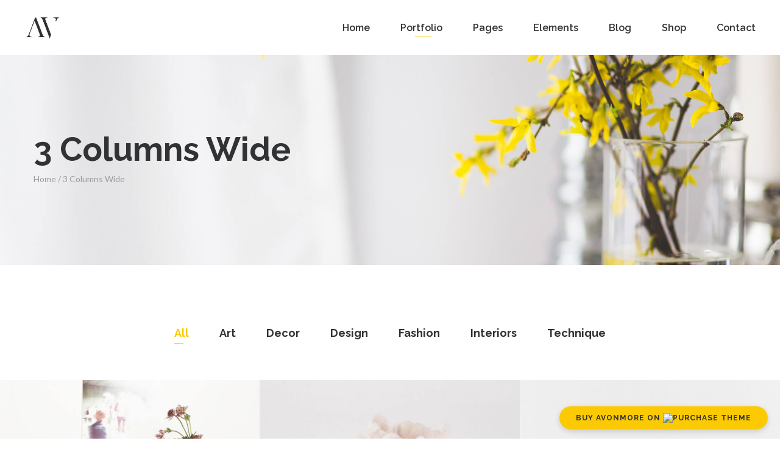

--- FILE ---
content_type: text/html; charset=UTF-8
request_url: http://avonmore-wp.gtcreators.com/3-columns-wide/
body_size: 14081
content:
<!DOCTYPE html>

<html lang="en-US">

<head>

	<title>3 Columns Wide &#8211; Avonmore</title>
<script type="application/javascript">var themeAjaxUrl = "http://avonmore-wp.gtcreators.com/wp-admin/admin-ajax.php"</script>                        <script>
                            /* You can add more configuration options to webfontloader by previously defining the WebFontConfig with your options */
                            if ( typeof WebFontConfig === "undefined" ) {
                                WebFontConfig = new Object();
                            }
                            WebFontConfig['google'] = {families: ['Raleway:600,700', 'Lato:100,300,400,700,900,100italic,300italic,400italic,700italic,900italic', 'Kaushan+Script:400&subset=latin']};

                            (function() {
                                var wf = document.createElement( 'script' );
                                wf.src = 'https://ajax.googleapis.com/ajax/libs/webfont/1.5.3/webfont.js';
                                wf.type = 'text/javascript';
                                wf.async = 'true';
                                var s = document.getElementsByTagName( 'script' )[0];
                                s.parentNode.insertBefore( wf, s );
                            })();
                        </script>
                        <link rel='dns-prefetch' href='//s.w.org' />
<link rel="alternate" type="application/rss+xml" title="Avonmore &raquo; Feed" href="http://avonmore-wp.gtcreators.com/feed/" />
<link rel="alternate" type="application/rss+xml" title="Avonmore &raquo; Comments Feed" href="http://avonmore-wp.gtcreators.com/comments/feed/" />
		<script type="text/javascript">
			window._wpemojiSettings = {"baseUrl":"https:\/\/s.w.org\/images\/core\/emoji\/11.2.0\/72x72\/","ext":".png","svgUrl":"https:\/\/s.w.org\/images\/core\/emoji\/11.2.0\/svg\/","svgExt":".svg","source":{"concatemoji":"http:\/\/avonmore-wp.gtcreators.com\/wp-includes\/js\/wp-emoji-release.min.js?ver=5.1.19"}};
			!function(e,a,t){var n,r,o,i=a.createElement("canvas"),p=i.getContext&&i.getContext("2d");function s(e,t){var a=String.fromCharCode;p.clearRect(0,0,i.width,i.height),p.fillText(a.apply(this,e),0,0);e=i.toDataURL();return p.clearRect(0,0,i.width,i.height),p.fillText(a.apply(this,t),0,0),e===i.toDataURL()}function c(e){var t=a.createElement("script");t.src=e,t.defer=t.type="text/javascript",a.getElementsByTagName("head")[0].appendChild(t)}for(o=Array("flag","emoji"),t.supports={everything:!0,everythingExceptFlag:!0},r=0;r<o.length;r++)t.supports[o[r]]=function(e){if(!p||!p.fillText)return!1;switch(p.textBaseline="top",p.font="600 32px Arial",e){case"flag":return s([55356,56826,55356,56819],[55356,56826,8203,55356,56819])?!1:!s([55356,57332,56128,56423,56128,56418,56128,56421,56128,56430,56128,56423,56128,56447],[55356,57332,8203,56128,56423,8203,56128,56418,8203,56128,56421,8203,56128,56430,8203,56128,56423,8203,56128,56447]);case"emoji":return!s([55358,56760,9792,65039],[55358,56760,8203,9792,65039])}return!1}(o[r]),t.supports.everything=t.supports.everything&&t.supports[o[r]],"flag"!==o[r]&&(t.supports.everythingExceptFlag=t.supports.everythingExceptFlag&&t.supports[o[r]]);t.supports.everythingExceptFlag=t.supports.everythingExceptFlag&&!t.supports.flag,t.DOMReady=!1,t.readyCallback=function(){t.DOMReady=!0},t.supports.everything||(n=function(){t.readyCallback()},a.addEventListener?(a.addEventListener("DOMContentLoaded",n,!1),e.addEventListener("load",n,!1)):(e.attachEvent("onload",n),a.attachEvent("onreadystatechange",function(){"complete"===a.readyState&&t.readyCallback()})),(n=t.source||{}).concatemoji?c(n.concatemoji):n.wpemoji&&n.twemoji&&(c(n.twemoji),c(n.wpemoji)))}(window,document,window._wpemojiSettings);
		</script>
		<style type="text/css">
img.wp-smiley,
img.emoji {
	display: inline !important;
	border: none !important;
	box-shadow: none !important;
	height: 1em !important;
	width: 1em !important;
	margin: 0 .07em !important;
	vertical-align: -0.1em !important;
	background: none !important;
	padding: 0 !important;
}
</style>
	<link rel='stylesheet' id='wp-block-library-css'  href='http://avonmore-wp.gtcreators.com/wp-includes/css/dist/block-library/style.min.css?ver=5.1.19' type='text/css' media='all' />
<link rel='stylesheet' id='contact-form-7-css'  href='http://avonmore-wp.gtcreators.com/wp-content/plugins/contact-form-7/includes/css/styles.css?ver=5.1.1' type='text/css' media='all' />
<link rel='stylesheet' id='rs-plugin-settings-css'  href='http://avonmore-wp.gtcreators.com/wp-content/plugins/revslider/public/assets/css/settings.css?ver=5.4.1' type='text/css' media='all' />
<style id='rs-plugin-settings-inline-css' type='text/css'>
#rs-demo-id {}
</style>
<link rel='stylesheet' id='woocommerce-layout-css'  href='http://avonmore-wp.gtcreators.com/wp-content/plugins/woocommerce/assets/css/woocommerce-layout.css?ver=3.5.10' type='text/css' media='all' />
<link rel='stylesheet' id='woocommerce-smallscreen-css'  href='http://avonmore-wp.gtcreators.com/wp-content/plugins/woocommerce/assets/css/woocommerce-smallscreen.css?ver=3.5.10' type='text/css' media='only screen and (max-width: 768px)' />
<link rel='stylesheet' id='woocommerce-general-css'  href='http://avonmore-wp.gtcreators.com/wp-content/plugins/woocommerce/assets/css/woocommerce.css?ver=3.5.10' type='text/css' media='all' />
<style id='woocommerce-inline-inline-css' type='text/css'>
.woocommerce form .form-row .required { visibility: visible; }
</style>
<link rel='stylesheet' id='preloader-css'  href='http://avonmore-wp.gtcreators.com/wp-content/themes/avonmore/css/preloader.css?ver=5.1.19' type='text/css' media='all' />
<link rel='stylesheet' id='font-awesome-css'  href='http://avonmore-wp.gtcreators.com/wp-content/plugins/js_composer/assets/lib/bower/font-awesome/css/font-awesome.min.css?ver=5.7' type='text/css' media='all' />
<link rel='stylesheet' id='style-css'  href='http://avonmore-wp.gtcreators.com/wp-content/themes/avonmore-child/style.css?ver=5.1.19' type='text/css' media='all' />
<link rel='stylesheet' id='avonmore-themeicon-css'  href='http://avonmore-wp.gtcreators.com/wp-content/themes/avonmore/core/font/themeicon.css?ver=5.1.19' type='text/css' media='all' />
<link rel='stylesheet' id='avonmore-reset-styles-css'  href='http://avonmore-wp.gtcreators.com/wp-content/themes/avonmore/css/reset.css?ver=5.1.19' type='text/css' media='all' />
<link rel='stylesheet' id='avonmore-font-awesome-css'  href='http://avonmore-wp.gtcreators.com/wp-content/themes/avonmore/css/font-awesome.css?ver=5.1.19' type='text/css' media='all' />
<link rel='stylesheet' id='avonmore-theme-styles-css'  href='http://avonmore-wp.gtcreators.com/wp-content/themes/avonmore/css/theme-styles.min.css?ver=5.1.19' type='text/css' media='all' />
<link rel='stylesheet' id='js_composer_front-css'  href='http://avonmore-wp.gtcreators.com/wp-content/plugins/js_composer/assets/css/js_composer.min.css?ver=5.7' type='text/css' media='all' />
<link rel='stylesheet' id='woocommerce-css'  href='http://avonmore-wp.gtcreators.com/wp-content/themes/avonmore/woocommerce/css/woocommerce.css?ver=5.1.19' type='text/css' media='all' />
<link rel='stylesheet' id='childstyle-css'  href='http://avonmore-wp.gtcreators.com/wp-content/themes/avonmore-child/style.css?ver=5.1.19' type='text/css' media='all' />
<script type='text/javascript' src='http://avonmore-wp.gtcreators.com/wp-includes/js/jquery/jquery.js?ver=1.12.4'></script>
<script type='text/javascript' src='http://avonmore-wp.gtcreators.com/wp-includes/js/jquery/jquery-migrate.min.js?ver=1.4.1'></script>
<script type='text/javascript' src='http://avonmore-wp.gtcreators.com/wp-content/plugins/revslider/public/assets/js/jquery.themepunch.tools.min.js?ver=5.4.1'></script>
<script type='text/javascript' src='http://avonmore-wp.gtcreators.com/wp-content/plugins/revslider/public/assets/js/jquery.themepunch.revolution.min.js?ver=5.4.1'></script>
<script type='text/javascript' src='http://avonmore-wp.gtcreators.com/wp-content/plugins/woocommerce/assets/js/jquery-blockui/jquery.blockUI.min.js?ver=2.70'></script>
<script type='text/javascript'>
/* <![CDATA[ */
var wc_add_to_cart_params = {"ajax_url":"\/wp-admin\/admin-ajax.php","wc_ajax_url":"\/?wc-ajax=%%endpoint%%","i18n_view_cart":"View cart","cart_url":"http:\/\/avonmore-wp.gtcreators.com\/cart\/","is_cart":"","cart_redirect_after_add":"no"};
/* ]]> */
</script>
<script type='text/javascript' src='http://avonmore-wp.gtcreators.com/wp-content/plugins/woocommerce/assets/js/frontend/add-to-cart.min.js?ver=3.5.10'></script>
<script type='text/javascript' src='http://avonmore-wp.gtcreators.com/wp-content/plugins/js_composer/assets/js/vendors/woocommerce-add-to-cart.js?ver=5.7'></script>
<link rel='https://api.w.org/' href='http://avonmore-wp.gtcreators.com/wp-json/' />
<link rel="EditURI" type="application/rsd+xml" title="RSD" href="http://avonmore-wp.gtcreators.com/xmlrpc.php?rsd" />
<link rel="wlwmanifest" type="application/wlwmanifest+xml" href="http://avonmore-wp.gtcreators.com/wp-includes/wlwmanifest.xml" /> 
<meta name="generator" content="WordPress 5.1.19" />
<meta name="generator" content="WooCommerce 3.5.10" />
<link rel="canonical" href="http://avonmore-wp.gtcreators.com/3-columns-wide/" />
<link rel='shortlink' href='http://avonmore-wp.gtcreators.com/?p=484' />
<link rel="alternate" type="application/json+oembed" href="http://avonmore-wp.gtcreators.com/wp-json/oembed/1.0/embed?url=http%3A%2F%2Favonmore-wp.gtcreators.com%2F3-columns-wide%2F" />
<link rel="alternate" type="text/xml+oembed" href="http://avonmore-wp.gtcreators.com/wp-json/oembed/1.0/embed?url=http%3A%2F%2Favonmore-wp.gtcreators.com%2F3-columns-wide%2F&#038;format=xml" />
	<noscript><style>.woocommerce-product-gallery{ opacity: 1 !important; }</style></noscript>
			<style type="text/css">.recentcomments a{display:inline !important;padding:0 !important;margin:0 !important;}</style>
		<meta name="generator" content="Powered by WPBakery Page Builder - drag and drop page builder for WordPress."/>
<!--[if lte IE 9]><link rel="stylesheet" type="text/css" href="http://avonmore-wp.gtcreators.com/wp-content/plugins/js_composer/assets/css/vc_lte_ie9.min.css" media="screen"><![endif]--><meta name="generator" content="Powered by Slider Revolution 5.4.1 - responsive, Mobile-Friendly Slider Plugin for WordPress with comfortable drag and drop interface." />
<style type='text/css' data-type='avonmore_custom-css'> #site-navigation.light .main-menu .menu-item a,#site-navigation.dark .mobile-on .main-menu > .menu-item > a{color:#303233}#site-navigation.light .nav-menu.menu-appearance-from-right .menu-button span,#site-navigation.light .mobile-nav .menu-button span{background-color:#303233}#site-navigation.dark .main-menu > .menu-item > a{color:#ffffff}#site-navigation.dark .nav-menu.menu-appearance-from-right .menu-button span,#site-navigation.dark .mobile-on .mobile-nav .menu-button span{background-color:#ffffff}#site-navigation{height:90px}#site-navigation .inner-nav .logo a{height:90px}.inner-nav ul li a{height:90px;line-height:90px}.sticky-header-container #site-navigation{height:70px}.sticky-header-container .inner-nav ul li a{height:70px;line-height:70px}.sticky-header-container #site-navigation .inner-nav .logo a{height:70px}#site-navigation .inner-nav .logo a{height:81px}#site-navigation .nav-inner .nav-menu .main-menu > li > a{line-height:90px}body{font-size:14px;line-height:24px;font-family:Lato;font-weight:400;color:#7a7a7a}.widget.enews-widget .enews>form input,body .yikes-easy-mc-form input[type=email],body .yikes-easy-mc-form input[type=number],body .yikes-easy-mc-form input[type=text],body .yikes-easy-mc-form input[type=url],body .yikes-easy-mc-form select{color:#7a7a7a}.inner-nav{font-family:Raleway;font-weight:600;font-size:16px;line-height:20px;color:#303233}h1,h2,h3,h4,h5,h6,.comments-area .comment_list .author-name,.blog-inner .blog-media.blog-media-link .blog-media-post-link,.vc_progress_bar .vc_single_bar .vc_label,.gtc-button,input.gtc-button,input[type='submit'],.vc_tta.vc_tta-tabs.vc_tta-style-style-1.vc_general .vc_tta-tab>a,.vc_tta.vc_tta-tabs.vc_tta-style-style-2.vc_general .vc_tta-tab>a,.vc_tta.vc_tta-tabs.vc_tta-style-style-1.vc_general .vc_tta-tab.vc_active>a,.widget.widget_recent_entries a,.woocommerce ul.cart_list li a,.woocommerce ul.product_list_widget li a,.woocommerce .widget_price_filter .price_slider_amount .button,.woocommerce #respond input#submit,.woocommerce a.button,.woocommerce button.button,.woocommerce input.button,.woocommerce-info .showlogin,.woocommerce-info .showcoupon,table.cart .product-name,table.cart .woocommerce-Price-amount,.cart-collaterals .cart_totals table tr th,.cart-collaterals .cart_totals table tr .woocommerce-Price-amount,.woocommerce table.shop_table tbody th,.woocommerce table.shop_table tfoot td,.woocommerce table.shop_table tfoot th,.woocommerce-MyAccount-navigation li a,.woocommerce div.product form.cart .variations label,.woocommerce button.button.alt.disabled,.woocommerce button.button.alt.disabled:hover,div.product .product_meta > span,.woocommerce div.product .woocommerce-tabs ul.tabs li a,.woocommerce div.product .woocommerce-tabs ul.tabs li.active a,.woocommerce div.product .woocommerce-tabs ul.tabs li a:hover,.woocommerce #reviews #comments ol.commentlist li .comment-text p.meta strong[itemprop="author"],.woocommerce-Reviews .comment-respond #reply-title,.tribe-events-read-more,.tribe-events-read-more:hover,.tribe-events-back a,.tribe-events-back a:hover,.tribe-events-cost,.single-tribe_events #tribe-events-content .tribe-events-event-meta dd a,.tribe-events-calendar div[id*=tribe-events-daynum-],.tribe-events-calendar div[id*=tribe-events-daynum-] a,#tribe-bar-form .tribe-bar-views-inner label{font-family:Raleway;font-weight:700;color:#303233}h1{line-height:54px;font-size:54px}h2,.woocommerce div.product .product_title{line-height:40px;font-size:30px}h3,.blog-inner .blog-media.blog-media-link .blog-media-post-link,.related.products > h2{line-height:28px;font-size:20px}h4{line-height:24px;font-size:18px}h5{font-family:Kaushan Script;font-weight:400;letter-spacing:1px;line-height:24px;font-size:16px}h6{line-height:20px;font-size:12px}.gtc-navigation a,.gtc-navigation a,.gtc-button:hover,input.gtc-button.alt,input.gtc-button:hover,.gtc-button.alt,input[type='submit']:hover,.button-shadow,.button-shadow.alt:hover,.button-border,.button-border.alt:hover,input.button-shadow,input.button-shadow.alt:hover,input.button-border,input.button-border.alt:hover,.gtc-icon.alt:hover,.gtc-icon.icon-shadow,.gtc-icon.icon-border,input[type='submit'],aside .widget.widget_search .search-form:before,.portfolio-title a,.portfolio-title,.potfolio-hover-container .icon-container > a,.blog-icon,.gtc-team_hover_container_icon-container a,.gtc-icon.icon-simple:hover,.gtc-icon.icon-simple.alt,.gtc-pricing-num,.gtc-pricing-icon,.woocommerce ul.products li.product .onsale,.woocommerce span.onsale,.woocommerce ul.products li.product .price,li.product .gtc-product-image-container .gtc-product-button-container > a,.woocommerce ul.cart_list li .woocommerce-Price-amount,.woocommerce ul.product_list_widget li .woocommerce-Price-amount,.widget.widget_product_search .woocommerce-product-search:before,.woocommerce #respond input#submit.alt,.woocommerce a.button.alt,.woocommerce button.button.alt,.woocommerce input.button.alt,.woocommerce #respond input#submit.alt:hover,.woocommerce a.button.alt:hover,.woocommerce button.button.alt:hover,.woocommerce input.button.alt:hover,.woocommerce div.product p.price,.woocommerce div.product span.price,.local-scroll,.gtc-pagination a.nav-next,.gtc-pagination a.nav-prev,.comments-area .comments_nav.carousel_nav_panel a,.wpml-ls-sub-menu a,.wpml-ls-legacy-dropdown a:hover,.wpml-ls-legacy-dropdown a:focus,.wpml-ls-legacy-dropdown .wpml-ls-current-language:hover>a,#tribe-bar-form .tribe-bar-submit input[type=submit],.tribe-events-sub-nav a,.tribe-events-list .tribe-events-event-cost span,.tribe-events-cost{color:#303233}.vc_progress_bar .vc_single_bar .vc_label,.owl-prev,.owl-next{color:#303233 !important}.gtc-team_img_hover_container .featured_separated span,.tribe-events-calendar thead th{background-color:#303233 !important}.gtc-icon.icon-simple,.widget .widget-title:after,.woocommerce .widget_price_filter .ui-slider .ui-slider-range,.woocommerce a.remove:before,.woocommerce a.remove:after{background:#303233}.gtc-button:not(.customcolor):hover,.gtc-button.alt,input.gtc-button:not(.customcolor):hover,input.gtc-button.alt,input[type='submit']:hover,.gtc-icon.icon-simple:hover,.gtc-icon.icon-simple.alt{border-color:#303233}.comments-area .comments_nav.carousel_nav_panel a,.gtc-pagination a.nav-prev,.gtc-pagination a.nav-next,.gtc-navigation .nav-prev,.gtc-navigation .nav-next,.woocommerce ul.products li.product .onsale,.woocommerce span.onsale,li.product .gtc-product-image-container .gtc-product-button-container > a{font-family:Raleway}.vc_tta-accordion.vc_tta-style-style-1 .vc_tta-panel-title,.vc_tta-accordion.vc_tta-style-style-2 .vc_tta-panel-title,.portfolio-list-filter,.main-filter,table thead,dl dt,.single-post .blog-inner .blog-content .post_tags .tags_title,.woocommerce table.shop_table_responsive tr td:before,.woocommerce-page table.shop_table_responsive tr td:before{font-family:Raleway;font-weight:700;color:#303233}.wpb_text_column ul li:before,.blog-content ul li:before,main ul:not(.blog-item-meta):not(.main-menu) li:before,.vc_tta.vc_tta-accordion.vc_tta-style-style-2 .vc_tta-panel.vc_active .vc_tta-controls-icon,.vc_tta.vc_general.vc_tta-style-style-2 .vc_tta-panel.vc_active .vc_tta-panel-title:not(.vc_tta-controls-icon-position-left):not(.vc_tta-controls-icon-position-right) .vc_tta-icon,.vc_tta.vc_general.vc_tta-style-style-2 .vc_tta-panel.vc_active .vc_tta-panel-title,.comments-area .comments_nav.carousel_nav_panel .prev_section:hover,.comments-area .comments_nav.carousel_nav_panel .next_section:hover,.gtc-pagination a.nav-prev:hover > .icon-part,.gtc-pagination a.nav-prev:hover > .word-part .wrapper,.gtc-pagination a.nav-next:hover > .icon-part,.gtc-pagination a.nav-next:hover > .word-part .wrapper,.gtc-navigation .nav-prev:hover a > .icon-part,.gtc-navigation .nav-prev:hover a > .word-part .wrapper,.gtc-navigation .nav-next:hover a > .icon-part,.gtc-navigation .nav-next:hover a > .word-part .wrapper,.portfolio-list-filter span.active:before,dl dt,.featured_separated span,.comments-area .comment_list .comment-reply-link:before,.button-shadow:hover,.button-shadow.alt,.button-border:hover,.button-border.alt,.button-line:before,input.button-shadow:hover,input.button-shadow.alt,input.button-border:hover,input.button-border.alt,input.button-line:before,.icon-shadow:hover,.icon-shadow.alt,.icon-border:hover,.icon-border.alt,input[type='submit']:hover,.comments-area .comment-respond .comment-form .submit:hover,aside .widget .widget-title:after,.owl-controls .owl-pagination .owl-page.active,.owl-controls .owl-dots .owl-dot.active,.owl-prev:hover,.owl-next:hover,.inner-nav ul li .submenu li:before,.inner-nav .submenu .menu-item-has-children > a:before,.nav-menu > ul > li.current-menu-ancestor > a:after,.nav-menu > ul > li.menu-item.current-menu-item > a:after,.vc_progress_bar.vc_progress-bar-color-theme_color .vc_single_bar .vc_bar,.vc_tta.vc_tta-tabs.vc_tta-style-style-1.vc_general .vc_tta-tab.vc_active>a,.widget .widget-title:after,.woocommerce ul.products li.product .onsale,.woocommerce span.onsale,li.product .gtc-product-image-container .gtc-product-button-container > a:hover,.woocommerce .widget_price_filter .price_slider_amount .button:hover,.woocommerce #respond input#submit:hover,.woocommerce a.button:hover,.woocommerce button.button:hover,.woocommerce input.button:hover,.woocommerce-info .showlogin:hover,.woocommerce-info .showcoupon:hover,.woocommerce .coupon input.button,.cart-collaterals .cart_totals > h2:after,.cart-collaterals .cross-sells > h2:after,.woocommerce #respond input#submit.alt,.woocommerce a.button.alt,.woocommerce button.button.alt,.woocommerce input.button.alt,.woocommerce button.button.alt.disabled,.woocommerce button.button.alt.disabled:hover,.woocommerce div.product .woocommerce-tabs ul.tabs li.active a,.woocommerce div.product div.images .woocommerce-product-gallery__trigger:hover,.related.products > h2:after,.local-scroll:hover,#tribe-bar-form .tribe-bar-submit input[type=submit],.tribe-events-list .tribe-events-event-cost span,.tribe-events-cost,.tribe-events-read-more:before,.tribe-events-back a:before,.widget.enews-widget .enews > form #subbutton,body .yikes-easy-mc-form .yikes-easy-mc-submit-button{background-color:#fcca03}.vc_tta.vc_general.vc_tta-style-style-2 .vc_tta-panel.vc_active .vc_tta-panel-title,.button-border:not(.customcolor):not(.alt):hover,.button-border.alt:not(.customcolor),input.button-border:not(.customcolor):not(.alt):hover,input.button-border.alt:not(.customcolor),.icon-border:not(.customcolor):hover,.icon-border.alt,input[type='submit']:hover,.owl-controls .owl-pagination .owl-page.active,.owl-controls .owl-dots .owl-dot.active,.owl-prev:hover,.owl-next:hover,.vc_tta.vc_tta-tabs.vc_tta-style-style-1.vc_general .vc_tta-tab.vc_active>a,.woocommerce div.product .woocommerce-tabs ul.tabs li.active a,.widget.enews-widget .enews > form #subbutton,body .yikes-easy-mc-form .yikes-easy-mc-submit-button{border-color:#fcca03}.vc_tta-tabs.vc_tta-style-style-2:not([class*=vc_tta-gap]):not(.vc_tta-o-no-fill).vc_tta-tabs-position-top .vc_tta-tab>a::before,.inner-nav ul li .submenu li:hover:after,.woocommerce .coupon input.button,.actions > .button:not(:disabled):hover,div.product form.cart .button,.woocommerce button.button.alt.disabled,.vc_sep_color_theme_color .vc_sep_line{border-color:#fcca03 !important}.gtc-testimonial.style_2:before,blockquote:before,.portfolio-list-filter span.active,.portfolio-list-filter span:hover,.single-post .blog-inner .blog-content .post_tags a:hover,.blog-inner .blog-media.blog-media-link:before,.vc_tta.vc_tta-accordion.vc_tta-style-style-1 .vc_tta-panel.vc_active i,.tribe-events-sub-nav a:hover{color:#fcca03}a,a.alt:hover,.blog-inner .blog-content .blog-item-meta .post_categories a:hover,.blog-inner .blog-content .blog-item-meta .post_tags a:hover{color:#fcca03}.gtc-footer-top{background-color:#303233}.gtc-footer-top *{color:#ffffff}.gtc-footer-bottom,.wpml-ls-statics-footer,#wpml_credit_footer{background-color:#232424}.gtc-footer-bottom *,#wpml_credit_footer{color:#A5A6A6}</style><link rel="icon" href="http://avonmore-wp.gtcreators.com/wp-content/uploads/2016/04/cropped-favicon-1-32x32.png" sizes="32x32" />
<link rel="icon" href="http://avonmore-wp.gtcreators.com/wp-content/uploads/2016/04/cropped-favicon-1-192x192.png" sizes="192x192" />
<link rel="apple-touch-icon-precomposed" href="http://avonmore-wp.gtcreators.com/wp-content/uploads/2016/04/cropped-favicon-1-180x180.png" />
<meta name="msapplication-TileImage" content="http://avonmore-wp.gtcreators.com/wp-content/uploads/2016/04/cropped-favicon-1-270x270.png" />
<style type="text/css" data-type="vc_shortcodes-custom-css">.vc_custom_1473074353705{padding-bottom: 130px !important;}</style><noscript><style type="text/css"> .wpb_animate_when_almost_visible { opacity: 1; }</style></noscript>
	<style type="text/css">

	.wpb_text_column ul li:before,

	.blog-content ul li:before,

	.vc_tta.vc_tta-accordion.vc_tta-style-style-2 .vc_tta-panel.vc_active .vc_tta-controls-icon,

	.vc_tta.vc_general.vc_tta-style-style-2 .vc_tta-panel.vc_active .vc_tta-panel-title:not(.vc_tta-controls-icon-position-left):not(.vc_tta-controls-icon-position-right) .vc_tta-icon,

	.vc_tta.vc_general.vc_tta-style-style-2 .vc_tta-panel.vc_active .vc_tta-panel-title,

	.gtc-pagination a.nav-prev:hover > .icon-part, 

	.gtc-pagination a.nav-prev:hover > .word-part .wrapper, 

	.gtc-pagination a.nav-next:hover > .icon-part, 

	.gtc-pagination a.nav-next:hover > .word-part .wrapper,

	.gtc-navigation .nav-prev:hover a > .icon-part, 

	.gtc-navigation .nav-prev:hover a > .word-part .wrapper, 

	.gtc-navigation .nav-next:hover a > .icon-part, 

	.gtc-navigation .nav-next:hover a > .word-part .wrapper,

	.portfolio-list-filter span.active:before,

	dl dt,

	.featured_separated span,

	.comments-area .comment_list .comment-reply-link:before,

	.button-shadow:hover,

	.button-shadow.alt,

	.button-border:hover,

	.button-border.alt,

	.button-line:before,

	input.button-shadow:hover,

	input.button-shadow.alt,

	input.button-border:hover,

	input.button-border.alt,

	input.button-line:before,

	.icon-shadow:hover,

	.icon-shadow.alt,

	.icon-border:hover,

	.icon-border.alt,

	input[type='submit']:hover,

	.comments-area .comment-respond .comment-form .submit:hover,

	aside .widget .widget-title:after,

	.owl-controls .owl-pagination .owl-page.active,

	.owl-prev:hover,

	.owl-next:hover,

	.inner-nav ul li .submenu li:before,

	.inner-nav .submenu .menu-item-has-children > a:before,

	.nav-menu > ul > li.current-menu-ancestor > a:after, .nav-menu > ul > li.menu-item.current-menu-item > a:after,

	.vc_progress_bar.vc_progress-bar-color-theme_color .vc_single_bar .vc_bar,

	.vc_tta.vc_tta-tabs.vc_tta-style-style-1.vc_general .vc_tta-tab.vc_active>a,

	.widget .widget-title:after,

	.woocommerce ul.products li.product .onsale,

	.woocommerce span.onsale,

	li.product .gtc-product-image-container .gtc-product-button-container > a:hover,

	.woocommerce .widget_price_filter .price_slider_amount .button:hover,

	.woocommerce #respond input#submit:hover, 

	.woocommerce a.button:hover, 

	.woocommerce button.button:hover, 

	.woocommerce input.button:hover,

	.woocommerce-info .showlogin:hover,

	.woocommerce-info .showcoupon:hover,

	.woocommerce .coupon input.button,

	.cart-collaterals .cart_totals > h2:after,

	.woocommerce #respond input#submit.alt, 

	.woocommerce a.button.alt, 

	.woocommerce button.button.alt, 

	.woocommerce input.button.alt,

	.woocommerce button.button.alt.disabled,

	.woocommerce button.button.alt.disabled:hover,

	.woocommerce div.product .woocommerce-tabs ul.tabs li.active a,

	.related.products > h2:after,

	.local-scroll:hover{

		background-color: #fcca03;

	}

	.vc_tta.vc_general.vc_tta-style-style-2 .vc_tta-panel.vc_active .vc_tta-panel-title,

	.button-border:not(.customcolor):not(.alt):hover,

	.button-border.alt:not(.customcolor),

	input.button-border:not(.customcolor):not(.alt):hover,

	input.button-border.alt:not(.customcolor),

	.icon-border:not(.customcolor):hover,

	.icon-border.alt,

	input[type='submit']:hover,

	.owl-controls .owl-pagination .owl-page.active,

	.owl-prev:hover,

	.owl-next:hover,

	.vc_tta.vc_tta-tabs.vc_tta-style-style-1.vc_general .vc_tta-tab.vc_active>a,

	.woocommerce div.product .woocommerce-tabs ul.tabs li.active a{

		border-color: #fcca03;

	}

	.vc_tta-tabs.vc_tta-style-style-2:not([class*=vc_tta-gap]):not(.vc_tta-o-no-fill).vc_tta-tabs-position-top .vc_tta-tab>a::before,

	.inner-nav ul li .submenu li:hover:after,

	.woocommerce .coupon input.button,

	.actions > .button:not(:disabled):hover,

	div.product form.cart .button,

	.woocommerce button.button.alt.disabled,

	.vc_sep_color_theme_color .vc_sep_line{

		border-color: #fcca03 !important;

	}

	.gtc-testimonial.style_2:before,

	blockquote:before,

	.portfolio-list-filter span.active,

	.portfolio-list-filter span:hover,

	.single-post .blog-inner .blog-content .post_tags a:hover,

	.blog-inner .blog-media.blog-media-link:before,

	.vc_tta.vc_tta-accordion.vc_tta-style-style-1 .vc_tta-panel.vc_active i{

		color: #fcca03;

	}

	a,

	a.alt:hover,

	.blog-inner .blog-content .blog-item-meta .post_categories a:hover,

	.blog-inner .blog-content .blog-item-meta .post_tags a:hover{

		color: #fcca03;

	}	

	.local-scroll{

		bottom: 70px;

		opacity: 0;

	}

	.local-scroll.active{

			opacity: 1;

		}
	</style>

</head>



<body class="page-template-default page page-id-484 woocommerce-no-js wpb-js-composer js-comp-ver-5.7 vc_responsive">

	<div class="gtc-preloader" style="position: fixed;
			display: block;
		    width: 100%;
		    height: 100%;
		    top: 0;
		    left: 0;
		    background: #fefefe;
		    z-index: 100000;
		    -webkit-transition: opacity 0.3s ease;
			-moz-transition: opacity 0.3s ease;
			-ms-transition: opacity 0.3s ease;
			transition: opacity 0.3s ease;background-color:#ffffff;">
			<div class="gtc-loader" style="width: 120px;
			height: 120px;
			position: absolute;
			top: 50%;
			left: 50%;
			margin: -60px 0 0 -60px;
			font-size: 10px;
			text-indent: -12345px;
			border-top: 1px solid #eee;
			border-right: 1px solid #eee;
			border-bottom: 1px solid #333;
			border-left: 1px solid #333;
			-webkit-border-radius: 50%;
			-moz-border-radius: 50%;
			border-radius: 50%;
			-webkit-animation: spinner 500ms infinite linear;
			-moz-animation: spinner 500ms infinite linear;
			-ms-animation: spinner 500ms infinite linear;
			-o-animation: spinner 500ms infinite linear;
			animation: spinner 500ms infinite linear;
			z-index: 100001;border-bottom-color:#333333;border-left-color:#333333;"></div>
			
		</div><div class='gtc_header'>			<nav id="site-navigation" class="light " style="Background: rgba(255,255,255,0);">
				
				<div class="inner-nav">
					<div class="logo">
						<!-- Navigation Logo Link -->
						<a href="http://avonmore-wp.gtcreators.com/">
							<img src="http://avonmore-wp.gtcreators.com/wp-content/uploads/2016/09/logo.png" alt="logo-normal" class="logo-standard"></img>						</a>
						<!-- End Navigation Logo Link -->
					</div>
										<!-- Mobile Menu Button -->
					<div class='mobile-nav'><div class="menu-button"><span></span><span></span><span></span></div></div>
					<!-- End Mobile Menu Button -->
					<!-- Navigation Menu -->			
					<div class="nav-menu menu-appearance-standart clearfix">
						<ul id="menu-main-avonmore-menu" class="main-menu"><li id="menu-item-651" class="menu-item menu-item-type-custom menu-item-object-custom menu-item-home menu-item-has-children menu-item-651"><a href="http://avonmore-wp.gtcreators.com/"><div class="slide-container"><span>Home</span></div></a>
<span class="submenu-button"></span><ul class="submenu">
	<li id="menu-item-1670" class="menu-item menu-item-type-post_type menu-item-object-page menu-item-home menu-item-1670"><a href="http://avonmore-wp.gtcreators.com/"><div class="slide-container"><span>Home Main</span></div></a></li>
	<li id="menu-item-1825" class="menu-item menu-item-type-post_type menu-item-object-page menu-item-1825"><a href="http://avonmore-wp.gtcreators.com/home-bakery/"><div class="slide-container"><span>Home Bakery</span></div></a></li>
	<li id="menu-item-1964" class="menu-item menu-item-type-post_type menu-item-object-page menu-item-1964"><a href="http://avonmore-wp.gtcreators.com/home-dancing/"><div class="slide-container"><span>Home Dancing</span></div></a></li>
	<li id="menu-item-2105" class="menu-item menu-item-type-post_type menu-item-object-page menu-item-2105"><a href="http://avonmore-wp.gtcreators.com/home-salon/"><div class="slide-container"><span>Home Salon</span></div></a></li>
	<li id="menu-item-2294" class="menu-item menu-item-type-post_type menu-item-object-page menu-item-2294"><a href="http://avonmore-wp.gtcreators.com/home-corporate/"><div class="slide-container"><span>Home Corporate</span></div></a></li>
	<li id="menu-item-1584" class="menu-item menu-item-type-post_type menu-item-object-page menu-item-1584"><a href="http://avonmore-wp.gtcreators.com/portfolio-home/"><div class="slide-container"><span>Home Portfolio</span></div></a></li>
	<li id="menu-item-1674" class="menu-item menu-item-type-post_type menu-item-object-page menu-item-1674"><a href="http://avonmore-wp.gtcreators.com/home-blog/"><div class="slide-container"><span>Home Blog</span></div></a></li>
	<li id="menu-item-1767" class="menu-item menu-item-type-post_type menu-item-object-page menu-item-1767"><a href="http://avonmore-wp.gtcreators.com/home-shop/"><div class="slide-container"><span>Home Shop</span></div></a></li>
	<li id="menu-item-2714" class="menu-item menu-item-type-post_type menu-item-object-page menu-item-2714"><a href="http://avonmore-wp.gtcreators.com/promo-page/"><div class="slide-container"><span>Promo page</span></div></a></li>
</ul>
</li>
<li id="menu-item-1578" class="mega-menu menu-item menu-item-type-custom menu-item-object-custom current-menu-ancestor menu-item-has-children menu-item-1578"><a href="#"><div class="slide-container"><span>Portfolio</span></div></a>
<span class="submenu-button"></span><ul class="submenu">
	<li id="menu-item-496" class="no-heading menu-item menu-item-type-custom menu-item-object-custom current-menu-ancestor current-menu-parent menu-item-has-children menu-item-496"><a href="#"><div class="slide-container"><span>mega</span></div></a>
	<span class="submenu-button"></span><ul class="submenu">
		<li id="menu-item-483" class="menu-item menu-item-type-post_type menu-item-object-page menu-item-483"><a href="http://avonmore-wp.gtcreators.com/2-columns-wide/"><div class="slide-container"><span>2 Columns Wide</span></div></a></li>
		<li id="menu-item-494" class="menu-item menu-item-type-post_type menu-item-object-page current-menu-item page_item page-item-484 current_page_item menu-item-494"><a href="http://avonmore-wp.gtcreators.com/3-columns-wide/"><div class="slide-container"><span>3 Columns Wide</span></div></a></li>
		<li id="menu-item-493" class="menu-item menu-item-type-post_type menu-item-object-page menu-item-493"><a href="http://avonmore-wp.gtcreators.com/4-columns-wide/"><div class="slide-container"><span>4 Columns Wide</span></div></a></li>
		<li id="menu-item-492" class="menu-item menu-item-type-post_type menu-item-object-page menu-item-492"><a href="http://avonmore-wp.gtcreators.com/6-columns-wide/"><div class="slide-container"><span>6 Columns Wide</span></div></a></li>
	</ul>
</li>
	<li id="menu-item-510" class="no-heading menu-item menu-item-type-custom menu-item-object-custom menu-item-has-children menu-item-510"><a href="#"><div class="slide-container"><span>mega</span></div></a>
	<span class="submenu-button"></span><ul class="submenu">
		<li id="menu-item-511" class="menu-item menu-item-type-post_type menu-item-object-page menu-item-511"><a href="http://avonmore-wp.gtcreators.com/2-columns-boxed/"><div class="slide-container"><span>2 Columns Boxed</span></div></a></li>
		<li id="menu-item-512" class="menu-item menu-item-type-post_type menu-item-object-page menu-item-512"><a href="http://avonmore-wp.gtcreators.com/3-columns-boxed/"><div class="slide-container"><span>3 Columns Boxed</span></div></a></li>
		<li id="menu-item-513" class="menu-item menu-item-type-post_type menu-item-object-page menu-item-513"><a href="http://avonmore-wp.gtcreators.com/4-columns-boxed/"><div class="slide-container"><span>4 Columns Boxed</span></div></a></li>
		<li id="menu-item-514" class="menu-item menu-item-type-post_type menu-item-object-page menu-item-514"><a href="http://avonmore-wp.gtcreators.com/6-columns-boxed/"><div class="slide-container"><span>6 Columns Boxed</span></div></a></li>
	</ul>
</li>
	<li id="menu-item-527" class="no-heading menu-item menu-item-type-custom menu-item-object-custom menu-item-has-children menu-item-527"><a href="#"><div class="slide-container"><span>mega</span></div></a>
	<span class="submenu-button"></span><ul class="submenu">
		<li id="menu-item-529" class="menu-item menu-item-type-post_type menu-item-object-page menu-item-529"><a href="http://avonmore-wp.gtcreators.com/3-columns-masonry/"><div class="slide-container"><span>3 Columns Masonry</span></div></a></li>
		<li id="menu-item-528" class="menu-item menu-item-type-post_type menu-item-object-page menu-item-528"><a href="http://avonmore-wp.gtcreators.com/free-style/"><div class="slide-container"><span>Free Style</span></div></a></li>
		<li id="menu-item-1822" class="menu-item menu-item-type-post_type menu-item-object-portfolio-item menu-item-1822"><a href="http://avonmore-wp.gtcreators.com/portfoliopage/cras-hendrerit-fermentum-2/"><div class="slide-container"><span>Portfolio Single</span></div></a></li>
	</ul>
</li>
</ul>
</li>
<li id="menu-item-1579" class="menu-item menu-item-type-custom menu-item-object-custom menu-item-has-children menu-item-1579"><a href="#"><div class="slide-container"><span>Pages</span></div></a>
<span class="submenu-button"></span><ul class="submenu">
	<li id="menu-item-681" class="menu-item menu-item-type-post_type menu-item-object-page menu-item-681"><a href="http://avonmore-wp.gtcreators.com/about-us/"><div class="slide-container"><span>About Us</span></div></a></li>
	<li id="menu-item-709" class="menu-item menu-item-type-post_type menu-item-object-page menu-item-709"><a href="http://avonmore-wp.gtcreators.com/about-me/"><div class="slide-container"><span>About me</span></div></a></li>
	<li id="menu-item-748" class="menu-item menu-item-type-post_type menu-item-object-page menu-item-748"><a href="http://avonmore-wp.gtcreators.com/meet-our-team/"><div class="slide-container"><span>Our Team</span></div></a></li>
	<li id="menu-item-752" class="menu-item menu-item-type-post_type menu-item-object-page menu-item-752"><a href="http://avonmore-wp.gtcreators.com/our-services/"><div class="slide-container"><span>Our Services</span></div></a></li>
	<li id="menu-item-2081" class="menu-item menu-item-type-post_type menu-item-object-page menu-item-2081"><a href="http://avonmore-wp.gtcreators.com/pricing-column/"><div class="slide-container"><span>Pricing Column</span></div></a></li>
	<li id="menu-item-774" class="menu-item menu-item-type-post_type menu-item-object-page menu-item-774"><a href="http://avonmore-wp.gtcreators.com/faq/"><div class="slide-container"><span>FAQ</span></div></a></li>
</ul>
</li>
<li id="menu-item-1482" class="menu-item menu-item-type-custom menu-item-object-custom menu-item-has-children menu-item-1482 right"><a href="#"><div class="slide-container"><span>Elements</span></div></a>
<span class="submenu-button"></span><ul class="submenu">
	<li id="menu-item-843" class="menu-item menu-item-type-post_type menu-item-object-page menu-item-843"><a href="http://avonmore-wp.gtcreators.com/accordions-togglets/"><div class="slide-container"><span>Accordions</span></div></a></li>
	<li id="menu-item-847" class="menu-item menu-item-type-post_type menu-item-object-page menu-item-847"><a href="http://avonmore-wp.gtcreators.com/buttons/"><div class="slide-container"><span>Buttons</span></div></a></li>
	<li id="menu-item-882" class="menu-item menu-item-type-post_type menu-item-object-page menu-item-882"><a href="http://avonmore-wp.gtcreators.com/counters/"><div class="slide-container"><span>Counters</span></div></a></li>
	<li id="menu-item-2102" class="menu-item menu-item-type-post_type menu-item-object-page menu-item-2102"><a href="http://avonmore-wp.gtcreators.com/clients-partners/"><div class="slide-container"><span>Clients / Partners</span></div></a></li>
	<li id="menu-item-909" class="menu-item menu-item-type-post_type menu-item-object-page menu-item-909"><a href="http://avonmore-wp.gtcreators.com/icons/"><div class="slide-container"><span>Icons</span></div></a></li>
	<li id="menu-item-1070" class="menu-item menu-item-type-post_type menu-item-object-page menu-item-1070"><a href="http://avonmore-wp.gtcreators.com/feature-item/"><div class="slide-container"><span>Feature Item</span></div></a></li>
	<li id="menu-item-971" class="menu-item menu-item-type-post_type menu-item-object-page menu-item-971"><a href="http://avonmore-wp.gtcreators.com/messages/"><div class="slide-container"><span>Messages</span></div></a></li>
	<li id="menu-item-986" class="menu-item menu-item-type-post_type menu-item-object-page menu-item-986"><a href="http://avonmore-wp.gtcreators.com/progress-bars/"><div class="slide-container"><span>Progress bars</span></div></a></li>
	<li id="menu-item-1033" class="menu-item menu-item-type-post_type menu-item-object-page menu-item-1033"><a href="http://avonmore-wp.gtcreators.com/tabs/"><div class="slide-container"><span>Tabs</span></div></a></li>
	<li id="menu-item-1067" class="menu-item menu-item-type-post_type menu-item-object-page menu-item-1067"><a href="http://avonmore-wp.gtcreators.com/typography/"><div class="slide-container"><span>Typography</span></div></a></li>
</ul>
</li>
<li id="menu-item-1089" class="menu-item menu-item-type-custom menu-item-object-custom menu-item-has-children menu-item-1089 right"><a href="http://avonmore-wp.gtcreators.com/?page_id=561"><div class="slide-container"><span>Blog</span></div></a>
<span class="submenu-button"></span><ul class="submenu">
	<li id="menu-item-1123" class="menu-item menu-item-type-custom menu-item-object-custom menu-item-has-children menu-item-1123"><a href="#"><div class="slide-container"><span>Post Types</span></div></a>
	<span class="submenu-button"></span><ul class="submenu">
		<li id="menu-item-1126" class="menu-item menu-item-type-post_type menu-item-object-post menu-item-1126"><a href="http://avonmore-wp.gtcreators.com/vestibulum-rutrum-pretium-massa-vitae-2/"><div class="slide-container"><span>Standard Post Format</span></div></a></li>
		<li id="menu-item-1124" class="menu-item menu-item-type-post_type menu-item-object-post menu-item-1124"><a href="http://avonmore-wp.gtcreators.com/slider-post-format/"><div class="slide-container"><span>Slider post format</span></div></a></li>
		<li id="menu-item-1125" class="menu-item menu-item-type-post_type menu-item-object-post menu-item-1125"><a href="http://avonmore-wp.gtcreators.com/link-post-format/"><div class="slide-container"><span>Link Post Format</span></div></a></li>
		<li id="menu-item-1127" class="menu-item menu-item-type-post_type menu-item-object-post menu-item-1127"><a href="http://avonmore-wp.gtcreators.com/quote-post-format/"><div class="slide-container"><span>Quote Post Format</span></div></a></li>
		<li id="menu-item-1128" class="menu-item menu-item-type-post_type menu-item-object-post menu-item-1128"><a href="http://avonmore-wp.gtcreators.com/video-post-format-2/"><div class="slide-container"><span>Video post format</span></div></a></li>
		<li id="menu-item-1129" class="menu-item menu-item-type-post_type menu-item-object-post menu-item-1129"><a href="http://avonmore-wp.gtcreators.com/audio-post-format/"><div class="slide-container"><span>Audio post format</span></div></a></li>
	</ul>
</li>
	<li id="menu-item-553" class="menu-item menu-item-type-custom menu-item-object-custom menu-item-has-children menu-item-553"><a href="#"><div class="slide-container"><span>Classic</span></div></a>
	<span class="submenu-button"></span><ul class="submenu">
		<li id="menu-item-564" class="menu-item menu-item-type-post_type menu-item-object-page menu-item-564"><a href="http://avonmore-wp.gtcreators.com/blog-right-sidebar/"><div class="slide-container"><span>Blog Right Sidebar</span></div></a></li>
		<li id="menu-item-558" class="menu-item menu-item-type-post_type menu-item-object-page menu-item-558"><a href="http://avonmore-wp.gtcreators.com/blog-left-sidebar/"><div class="slide-container"><span>Blog Left Sidebar</span></div></a></li>
		<li id="menu-item-563" class="menu-item menu-item-type-post_type menu-item-object-page menu-item-563"><a href="http://avonmore-wp.gtcreators.com/blog-full-width/"><div class="slide-container"><span>Blog Full Width</span></div></a></li>
	</ul>
</li>
	<li id="menu-item-554" class="menu-item menu-item-type-custom menu-item-object-custom menu-item-has-children menu-item-554"><a href="#"><div class="slide-container"><span>Columns</span></div></a>
	<span class="submenu-button"></span><ul class="submenu">
		<li id="menu-item-1102" class="menu-item menu-item-type-post_type menu-item-object-page menu-item-1102"><a href="http://avonmore-wp.gtcreators.com/blog-2-columns/"><div class="slide-container"><span>Blog 2 Columns</span></div></a></li>
		<li id="menu-item-1101" class="menu-item menu-item-type-post_type menu-item-object-page menu-item-1101"><a href="http://avonmore-wp.gtcreators.com/blog-3-columns/"><div class="slide-container"><span>Blog 3 Columns</span></div></a></li>
		<li id="menu-item-1107" class="menu-item menu-item-type-post_type menu-item-object-page menu-item-1107"><a href="http://avonmore-wp.gtcreators.com/blog-4-columns/"><div class="slide-container"><span>Blog 4 Columns</span></div></a></li>
	</ul>
</li>
	<li id="menu-item-1122" class="menu-item menu-item-type-post_type menu-item-object-page menu-item-1122"><a href="http://avonmore-wp.gtcreators.com/masonry/"><div class="slide-container"><span>Masonry</span></div></a></li>
	<li id="menu-item-1138" class="menu-item menu-item-type-post_type menu-item-object-page menu-item-1138"><a href="http://avonmore-wp.gtcreators.com/blog-in-box/"><div class="slide-container"><span>Blog in box</span></div></a></li>
</ul>
</li>
<li id="menu-item-2525" class="menu-item menu-item-type-post_type menu-item-object-page menu-item-has-children menu-item-2525 right"><a href="http://avonmore-wp.gtcreators.com/shop/"><div class="slide-container"><span>Shop</span></div></a>
<span class="submenu-button"></span><ul class="submenu">
	<li id="menu-item-2619" class="menu-item menu-item-type-post_type menu-item-object-page menu-item-2619"><a href="http://avonmore-wp.gtcreators.com/shop/"><div class="slide-container"><span>Shop List</span></div></a></li>
	<li id="menu-item-2527" class="menu-item menu-item-type-post_type menu-item-object-page menu-item-2527"><a href="http://avonmore-wp.gtcreators.com/cart/"><div class="slide-container"><span>Cart</span></div></a></li>
	<li id="menu-item-2526" class="menu-item menu-item-type-post_type menu-item-object-page menu-item-2526"><a href="http://avonmore-wp.gtcreators.com/checkout/"><div class="slide-container"><span>Checkout</span></div></a></li>
	<li id="menu-item-2528" class="menu-item menu-item-type-post_type menu-item-object-page menu-item-2528"><a href="http://avonmore-wp.gtcreators.com/my-account/"><div class="slide-container"><span>My Account</span></div></a></li>
	<li id="menu-item-2700" class="menu-item menu-item-type-post_type menu-item-object-product menu-item-2700"><a href="http://avonmore-wp.gtcreators.com/product/premium-quality-2/"><div class="slide-container"><span>Single Product</span></div></a></li>
</ul>
</li>
<li id="menu-item-28" class="menu-item menu-item-type-post_type menu-item-object-page menu-item-28 right"><a href="http://avonmore-wp.gtcreators.com/contact/"><div class="slide-container"><span>Contact</span></div></a></li>
</ul>					</div>
					<!-- End Navigation Menu -->
									</div>
							</nav>
		</div>			<div class='sticky-header-container' data-sticky-header-scroll-down='1' data-sticky-header-scroll-height='120'>
				<nav id="site-navigation" class="light" style="background: rgba(255,255,255,1);">
										<div class="inner-nav">
						<div class="logo">
							<!-- Navigation Logo Link -->
							<a href="http://avonmore-wp.gtcreators.com/">
								<img src="http://avonmore-wp.gtcreators.com/wp-content/uploads/2016/09/logo.png" alt="logo-normal" class="logo-standard"></img>							</a>
							<!-- End Navigation Logo Link -->
						</div>
												<!-- Navigation Menu -->			
						<div class="nav-menu menu-appearance-standart clearfix">
							<ul id="menu-main-avonmore-menu-1" class="main-menu"><li class="menu-item menu-item-type-custom menu-item-object-custom menu-item-home menu-item-has-children menu-item-651"><a href="http://avonmore-wp.gtcreators.com/"><div class="slide-container"><span>Home</span></div></a>
<span class="submenu-button"></span><ul class="submenu">
	<li class="menu-item menu-item-type-post_type menu-item-object-page menu-item-home menu-item-1670"><a href="http://avonmore-wp.gtcreators.com/"><div class="slide-container"><span>Home Main</span></div></a></li>
	<li class="menu-item menu-item-type-post_type menu-item-object-page menu-item-1825"><a href="http://avonmore-wp.gtcreators.com/home-bakery/"><div class="slide-container"><span>Home Bakery</span></div></a></li>
	<li class="menu-item menu-item-type-post_type menu-item-object-page menu-item-1964"><a href="http://avonmore-wp.gtcreators.com/home-dancing/"><div class="slide-container"><span>Home Dancing</span></div></a></li>
	<li class="menu-item menu-item-type-post_type menu-item-object-page menu-item-2105"><a href="http://avonmore-wp.gtcreators.com/home-salon/"><div class="slide-container"><span>Home Salon</span></div></a></li>
	<li class="menu-item menu-item-type-post_type menu-item-object-page menu-item-2294"><a href="http://avonmore-wp.gtcreators.com/home-corporate/"><div class="slide-container"><span>Home Corporate</span></div></a></li>
	<li class="menu-item menu-item-type-post_type menu-item-object-page menu-item-1584"><a href="http://avonmore-wp.gtcreators.com/portfolio-home/"><div class="slide-container"><span>Home Portfolio</span></div></a></li>
	<li class="menu-item menu-item-type-post_type menu-item-object-page menu-item-1674"><a href="http://avonmore-wp.gtcreators.com/home-blog/"><div class="slide-container"><span>Home Blog</span></div></a></li>
	<li class="menu-item menu-item-type-post_type menu-item-object-page menu-item-1767"><a href="http://avonmore-wp.gtcreators.com/home-shop/"><div class="slide-container"><span>Home Shop</span></div></a></li>
	<li class="menu-item menu-item-type-post_type menu-item-object-page menu-item-2714"><a href="http://avonmore-wp.gtcreators.com/promo-page/"><div class="slide-container"><span>Promo page</span></div></a></li>
</ul>
</li>
<li class="mega-menu menu-item menu-item-type-custom menu-item-object-custom current-menu-ancestor menu-item-has-children menu-item-1578"><a href="#"><div class="slide-container"><span>Portfolio</span></div></a>
<span class="submenu-button"></span><ul class="submenu">
	<li class="no-heading menu-item menu-item-type-custom menu-item-object-custom current-menu-ancestor current-menu-parent menu-item-has-children menu-item-496"><a href="#"><div class="slide-container"><span>mega</span></div></a>
	<span class="submenu-button"></span><ul class="submenu">
		<li class="menu-item menu-item-type-post_type menu-item-object-page menu-item-483"><a href="http://avonmore-wp.gtcreators.com/2-columns-wide/"><div class="slide-container"><span>2 Columns Wide</span></div></a></li>
		<li class="menu-item menu-item-type-post_type menu-item-object-page current-menu-item page_item page-item-484 current_page_item menu-item-494"><a href="http://avonmore-wp.gtcreators.com/3-columns-wide/"><div class="slide-container"><span>3 Columns Wide</span></div></a></li>
		<li class="menu-item menu-item-type-post_type menu-item-object-page menu-item-493"><a href="http://avonmore-wp.gtcreators.com/4-columns-wide/"><div class="slide-container"><span>4 Columns Wide</span></div></a></li>
		<li class="menu-item menu-item-type-post_type menu-item-object-page menu-item-492"><a href="http://avonmore-wp.gtcreators.com/6-columns-wide/"><div class="slide-container"><span>6 Columns Wide</span></div></a></li>
	</ul>
</li>
	<li class="no-heading menu-item menu-item-type-custom menu-item-object-custom menu-item-has-children menu-item-510"><a href="#"><div class="slide-container"><span>mega</span></div></a>
	<span class="submenu-button"></span><ul class="submenu">
		<li class="menu-item menu-item-type-post_type menu-item-object-page menu-item-511"><a href="http://avonmore-wp.gtcreators.com/2-columns-boxed/"><div class="slide-container"><span>2 Columns Boxed</span></div></a></li>
		<li class="menu-item menu-item-type-post_type menu-item-object-page menu-item-512"><a href="http://avonmore-wp.gtcreators.com/3-columns-boxed/"><div class="slide-container"><span>3 Columns Boxed</span></div></a></li>
		<li class="menu-item menu-item-type-post_type menu-item-object-page menu-item-513"><a href="http://avonmore-wp.gtcreators.com/4-columns-boxed/"><div class="slide-container"><span>4 Columns Boxed</span></div></a></li>
		<li class="menu-item menu-item-type-post_type menu-item-object-page menu-item-514"><a href="http://avonmore-wp.gtcreators.com/6-columns-boxed/"><div class="slide-container"><span>6 Columns Boxed</span></div></a></li>
	</ul>
</li>
	<li class="no-heading menu-item menu-item-type-custom menu-item-object-custom menu-item-has-children menu-item-527"><a href="#"><div class="slide-container"><span>mega</span></div></a>
	<span class="submenu-button"></span><ul class="submenu">
		<li class="menu-item menu-item-type-post_type menu-item-object-page menu-item-529"><a href="http://avonmore-wp.gtcreators.com/3-columns-masonry/"><div class="slide-container"><span>3 Columns Masonry</span></div></a></li>
		<li class="menu-item menu-item-type-post_type menu-item-object-page menu-item-528"><a href="http://avonmore-wp.gtcreators.com/free-style/"><div class="slide-container"><span>Free Style</span></div></a></li>
		<li class="menu-item menu-item-type-post_type menu-item-object-portfolio-item menu-item-1822"><a href="http://avonmore-wp.gtcreators.com/portfoliopage/cras-hendrerit-fermentum-2/"><div class="slide-container"><span>Portfolio Single</span></div></a></li>
	</ul>
</li>
</ul>
</li>
<li class="menu-item menu-item-type-custom menu-item-object-custom menu-item-has-children menu-item-1579"><a href="#"><div class="slide-container"><span>Pages</span></div></a>
<span class="submenu-button"></span><ul class="submenu">
	<li class="menu-item menu-item-type-post_type menu-item-object-page menu-item-681"><a href="http://avonmore-wp.gtcreators.com/about-us/"><div class="slide-container"><span>About Us</span></div></a></li>
	<li class="menu-item menu-item-type-post_type menu-item-object-page menu-item-709"><a href="http://avonmore-wp.gtcreators.com/about-me/"><div class="slide-container"><span>About me</span></div></a></li>
	<li class="menu-item menu-item-type-post_type menu-item-object-page menu-item-748"><a href="http://avonmore-wp.gtcreators.com/meet-our-team/"><div class="slide-container"><span>Our Team</span></div></a></li>
	<li class="menu-item menu-item-type-post_type menu-item-object-page menu-item-752"><a href="http://avonmore-wp.gtcreators.com/our-services/"><div class="slide-container"><span>Our Services</span></div></a></li>
	<li class="menu-item menu-item-type-post_type menu-item-object-page menu-item-2081"><a href="http://avonmore-wp.gtcreators.com/pricing-column/"><div class="slide-container"><span>Pricing Column</span></div></a></li>
	<li class="menu-item menu-item-type-post_type menu-item-object-page menu-item-774"><a href="http://avonmore-wp.gtcreators.com/faq/"><div class="slide-container"><span>FAQ</span></div></a></li>
</ul>
</li>
<li class="menu-item menu-item-type-custom menu-item-object-custom menu-item-has-children menu-item-1482 right"><a href="#"><div class="slide-container"><span>Elements</span></div></a>
<span class="submenu-button"></span><ul class="submenu">
	<li class="menu-item menu-item-type-post_type menu-item-object-page menu-item-843"><a href="http://avonmore-wp.gtcreators.com/accordions-togglets/"><div class="slide-container"><span>Accordions</span></div></a></li>
	<li class="menu-item menu-item-type-post_type menu-item-object-page menu-item-847"><a href="http://avonmore-wp.gtcreators.com/buttons/"><div class="slide-container"><span>Buttons</span></div></a></li>
	<li class="menu-item menu-item-type-post_type menu-item-object-page menu-item-882"><a href="http://avonmore-wp.gtcreators.com/counters/"><div class="slide-container"><span>Counters</span></div></a></li>
	<li class="menu-item menu-item-type-post_type menu-item-object-page menu-item-2102"><a href="http://avonmore-wp.gtcreators.com/clients-partners/"><div class="slide-container"><span>Clients / Partners</span></div></a></li>
	<li class="menu-item menu-item-type-post_type menu-item-object-page menu-item-909"><a href="http://avonmore-wp.gtcreators.com/icons/"><div class="slide-container"><span>Icons</span></div></a></li>
	<li class="menu-item menu-item-type-post_type menu-item-object-page menu-item-1070"><a href="http://avonmore-wp.gtcreators.com/feature-item/"><div class="slide-container"><span>Feature Item</span></div></a></li>
	<li class="menu-item menu-item-type-post_type menu-item-object-page menu-item-971"><a href="http://avonmore-wp.gtcreators.com/messages/"><div class="slide-container"><span>Messages</span></div></a></li>
	<li class="menu-item menu-item-type-post_type menu-item-object-page menu-item-986"><a href="http://avonmore-wp.gtcreators.com/progress-bars/"><div class="slide-container"><span>Progress bars</span></div></a></li>
	<li class="menu-item menu-item-type-post_type menu-item-object-page menu-item-1033"><a href="http://avonmore-wp.gtcreators.com/tabs/"><div class="slide-container"><span>Tabs</span></div></a></li>
	<li class="menu-item menu-item-type-post_type menu-item-object-page menu-item-1067"><a href="http://avonmore-wp.gtcreators.com/typography/"><div class="slide-container"><span>Typography</span></div></a></li>
</ul>
</li>
<li class="menu-item menu-item-type-custom menu-item-object-custom menu-item-has-children menu-item-1089 right"><a href="http://avonmore-wp.gtcreators.com/?page_id=561"><div class="slide-container"><span>Blog</span></div></a>
<span class="submenu-button"></span><ul class="submenu">
	<li class="menu-item menu-item-type-custom menu-item-object-custom menu-item-has-children menu-item-1123"><a href="#"><div class="slide-container"><span>Post Types</span></div></a>
	<span class="submenu-button"></span><ul class="submenu">
		<li class="menu-item menu-item-type-post_type menu-item-object-post menu-item-1126"><a href="http://avonmore-wp.gtcreators.com/vestibulum-rutrum-pretium-massa-vitae-2/"><div class="slide-container"><span>Standard Post Format</span></div></a></li>
		<li class="menu-item menu-item-type-post_type menu-item-object-post menu-item-1124"><a href="http://avonmore-wp.gtcreators.com/slider-post-format/"><div class="slide-container"><span>Slider post format</span></div></a></li>
		<li class="menu-item menu-item-type-post_type menu-item-object-post menu-item-1125"><a href="http://avonmore-wp.gtcreators.com/link-post-format/"><div class="slide-container"><span>Link Post Format</span></div></a></li>
		<li class="menu-item menu-item-type-post_type menu-item-object-post menu-item-1127"><a href="http://avonmore-wp.gtcreators.com/quote-post-format/"><div class="slide-container"><span>Quote Post Format</span></div></a></li>
		<li class="menu-item menu-item-type-post_type menu-item-object-post menu-item-1128"><a href="http://avonmore-wp.gtcreators.com/video-post-format-2/"><div class="slide-container"><span>Video post format</span></div></a></li>
		<li class="menu-item menu-item-type-post_type menu-item-object-post menu-item-1129"><a href="http://avonmore-wp.gtcreators.com/audio-post-format/"><div class="slide-container"><span>Audio post format</span></div></a></li>
	</ul>
</li>
	<li class="menu-item menu-item-type-custom menu-item-object-custom menu-item-has-children menu-item-553"><a href="#"><div class="slide-container"><span>Classic</span></div></a>
	<span class="submenu-button"></span><ul class="submenu">
		<li class="menu-item menu-item-type-post_type menu-item-object-page menu-item-564"><a href="http://avonmore-wp.gtcreators.com/blog-right-sidebar/"><div class="slide-container"><span>Blog Right Sidebar</span></div></a></li>
		<li class="menu-item menu-item-type-post_type menu-item-object-page menu-item-558"><a href="http://avonmore-wp.gtcreators.com/blog-left-sidebar/"><div class="slide-container"><span>Blog Left Sidebar</span></div></a></li>
		<li class="menu-item menu-item-type-post_type menu-item-object-page menu-item-563"><a href="http://avonmore-wp.gtcreators.com/blog-full-width/"><div class="slide-container"><span>Blog Full Width</span></div></a></li>
	</ul>
</li>
	<li class="menu-item menu-item-type-custom menu-item-object-custom menu-item-has-children menu-item-554"><a href="#"><div class="slide-container"><span>Columns</span></div></a>
	<span class="submenu-button"></span><ul class="submenu">
		<li class="menu-item menu-item-type-post_type menu-item-object-page menu-item-1102"><a href="http://avonmore-wp.gtcreators.com/blog-2-columns/"><div class="slide-container"><span>Blog 2 Columns</span></div></a></li>
		<li class="menu-item menu-item-type-post_type menu-item-object-page menu-item-1101"><a href="http://avonmore-wp.gtcreators.com/blog-3-columns/"><div class="slide-container"><span>Blog 3 Columns</span></div></a></li>
		<li class="menu-item menu-item-type-post_type menu-item-object-page menu-item-1107"><a href="http://avonmore-wp.gtcreators.com/blog-4-columns/"><div class="slide-container"><span>Blog 4 Columns</span></div></a></li>
	</ul>
</li>
	<li class="menu-item menu-item-type-post_type menu-item-object-page menu-item-1122"><a href="http://avonmore-wp.gtcreators.com/masonry/"><div class="slide-container"><span>Masonry</span></div></a></li>
	<li class="menu-item menu-item-type-post_type menu-item-object-page menu-item-1138"><a href="http://avonmore-wp.gtcreators.com/blog-in-box/"><div class="slide-container"><span>Blog in box</span></div></a></li>
</ul>
</li>
<li class="menu-item menu-item-type-post_type menu-item-object-page menu-item-has-children menu-item-2525 right"><a href="http://avonmore-wp.gtcreators.com/shop/"><div class="slide-container"><span>Shop</span></div></a>
<span class="submenu-button"></span><ul class="submenu">
	<li class="menu-item menu-item-type-post_type menu-item-object-page menu-item-2619"><a href="http://avonmore-wp.gtcreators.com/shop/"><div class="slide-container"><span>Shop List</span></div></a></li>
	<li class="menu-item menu-item-type-post_type menu-item-object-page menu-item-2527"><a href="http://avonmore-wp.gtcreators.com/cart/"><div class="slide-container"><span>Cart</span></div></a></li>
	<li class="menu-item menu-item-type-post_type menu-item-object-page menu-item-2526"><a href="http://avonmore-wp.gtcreators.com/checkout/"><div class="slide-container"><span>Checkout</span></div></a></li>
	<li class="menu-item menu-item-type-post_type menu-item-object-page menu-item-2528"><a href="http://avonmore-wp.gtcreators.com/my-account/"><div class="slide-container"><span>My Account</span></div></a></li>
	<li class="menu-item menu-item-type-post_type menu-item-object-product menu-item-2700"><a href="http://avonmore-wp.gtcreators.com/product/premium-quality-2/"><div class="slide-container"><span>Single Product</span></div></a></li>
</ul>
</li>
<li class="menu-item menu-item-type-post_type menu-item-object-page menu-item-28 right"><a href="http://avonmore-wp.gtcreators.com/contact/"><div class="slide-container"><span>Contact</span></div></a></li>
</ul>						</div>
						<!-- End Navigation Menu -->
											</div>
									</nav>
			</div>
			<a style="position: fixed;bottom: 15px;right: 20px;z-index: 900;" class="gtc-button button-small button-rounded button-shadow  alt" target="_blank" href="https://themeforest.net/item/avonmore-premium-creative-multipurpose-wordpress-theme/17364678?ref=GTCreators&license=regular&open_purchase_for_item_id=17364678&purchasable=source" target="_self">Buy Avonmore on <img src="https://upload.wikimedia.org/wikipedia/ru/thumb/f/fe/Envato_Logo.svg/200px-Envato_Logo.svg.png" style="height: 11px;" alt="purchase theme"></a>
	<div id="main" class="site-main">

			<div class='gtc-page-title-wrapp' style=background-color:#f5f5f5;height:345px;>
				<div class="gtc-bg-layer" style="background-image:url(http://avonmore-wp.gtcreators.com/wp-content/uploads/2016/08/section-bg-8.jpg);background-attachment: fixed;"></div>				<div class='gtc-page-title'>
					<div class='gtc-container clearfix'>
						<div class='gtc-container-inner clearfix gtc-content-layer gtc-vert-a-middle gtc-horiz-a-left'>
														<h1><span>3 Columns Wide</span></h1>
							<div class='gtc-breadcrumbs-cont'><nav class="bread-crumbs"><a href="http://avonmore-wp.gtcreators.com/" rel="v:url" property="v:title">Home</a> <span class="delim">/</span> <span class="current">3 Columns Wide</span></nav><!-- .breadcrumbs --></div>						</div>
					</div>
				</div>
			</div>				
		    <div class='gtc-page-content'>
	<div class="gtc-container">
		<div class="gtc-container-inner clearfix">
						<main>
			<div data-vc-full-width="true" data-vc-full-width-init="false" data-vc-stretch-content="true" class="vc_row wpb_row vc_row-fluid vc_custom_1473074353705 vc_row-no-padding"><div class="wpb_column vc_column_container vc_col-sm-12"><div class="vc_column-inner"><div class="wpb_wrapper"><div class="portfolio-list show-load-more"><div class="portfolio-list-filter"><div class="gtc-container clearfix"><div class="gtc-container-inner clearfix"><span data-filter="*" class="filter active">All</span><span data-filter=".art" class="filter">Art</span><span data-filter=".decor" class="filter">Decor</span><span data-filter=".design" class="filter">Design</span><span data-filter=".fashion" class="filter">Fashion</span><span data-filter=".interiors" class="filter">Interiors</span><span data-filter=".technique" class="filter">Technique</span></div></div></div><div class="portfolio-list-container no-gutter column-size-4 vc_row" data-type="grid" data-columns="three" data-image_size="square" data-content_type="minimal" data-posts_per_page="9" data-order_by="title" data-order="ASC" data-show_filter="yes" data-showing_cat="art,decor,design,fashion,interiors,technique" data-gutter="no" data-max_num_pages=2>
				<article class='portfolio-item vc_col-sm-4 all decor objects'>
					
					<div class="portfolio-img">
					<img width="585" height="585" src="http://avonmore-wp.gtcreators.com/wp-content/uploads/2016/10/full-img-19-585x585.jpg" class="attachment-avonmore_square size-avonmore_square wp-post-image" alt="" srcset="http://avonmore-wp.gtcreators.com/wp-content/uploads/2016/10/full-img-19-585x585.jpg 585w, http://avonmore-wp.gtcreators.com/wp-content/uploads/2016/10/full-img-19-1170x1170.jpg 1170w, http://avonmore-wp.gtcreators.com/wp-content/uploads/2016/10/full-img-19-570x570.jpg 570w, http://avonmore-wp.gtcreators.com/wp-content/uploads/2016/10/full-img-19-150x150.jpg 150w, http://avonmore-wp.gtcreators.com/wp-content/uploads/2016/10/full-img-19-300x300.jpg 300w, http://avonmore-wp.gtcreators.com/wp-content/uploads/2016/10/full-img-19-768x768.jpg 768w, http://avonmore-wp.gtcreators.com/wp-content/uploads/2016/10/full-img-19-1024x1024.jpg 1024w, http://avonmore-wp.gtcreators.com/wp-content/uploads/2016/10/full-img-19-180x180.jpg 180w, http://avonmore-wp.gtcreators.com/wp-content/uploads/2016/10/full-img-19.jpg 1193w" sizes="(max-width: 585px) 100vw, 585px" />					</div>
					<div class="portfolio-hover"><a href="http://avonmore-wp.gtcreators.com/portfoliopage/cras-hendrerit-fermentum/" class="portfolio-hover-link"></a><div class="potfolio-hover-container"><div class="categories"><a href="http://avonmore-wp.gtcreators.com/portfolio-category/decor/">Decor</a>, <a href="http://avonmore-wp.gtcreators.com/portfolio-category/objects/">Objects</a></div><h3 class="portfolio-title"><a href="http://avonmore-wp.gtcreators.com/portfoliopage/cras-hendrerit-fermentum/">Cras hendrerit fermentum</a></h3><div class="icon-container"><a href='http://avonmore-wp.gtcreators.com/portfoliopage/cras-hendrerit-fermentum/'><i class='themeicon-arrows-1'></i></a><a href="http://avonmore-wp.gtcreators.com/wp-content/uploads/2016/10/full-img-19.jpg" class="lightbox mfp-image"><i class="themeicon-sign"></i></a></div></div></div>									</article>


				
				<article class='portfolio-item vc_col-sm-4 all creativity fashion technique'>
					
					<div class="portfolio-img">
					<img width="585" height="585" src="http://avonmore-wp.gtcreators.com/wp-content/uploads/2016/09/20-585x585.jpg" class="attachment-avonmore_square size-avonmore_square wp-post-image" alt="" srcset="http://avonmore-wp.gtcreators.com/wp-content/uploads/2016/09/20-585x585.jpg 585w, http://avonmore-wp.gtcreators.com/wp-content/uploads/2016/09/20-1170x1170.jpg 1170w, http://avonmore-wp.gtcreators.com/wp-content/uploads/2016/09/20-570x570.jpg 570w, http://avonmore-wp.gtcreators.com/wp-content/uploads/2016/09/20-150x150.jpg 150w, http://avonmore-wp.gtcreators.com/wp-content/uploads/2016/09/20-180x180.jpg 180w" sizes="(max-width: 585px) 100vw, 585px" />					</div>
					<div class="portfolio-hover"><a href="http://avonmore-wp.gtcreators.com/portfoliopage/cras-hendrerit-fermentum-tempor/" class="portfolio-hover-link"></a><div class="potfolio-hover-container"><div class="categories"><a href="http://avonmore-wp.gtcreators.com/portfolio-category/creativity/">Creativity</a>, <a href="http://avonmore-wp.gtcreators.com/portfolio-category/fashion/">Fashion</a>, <a href="http://avonmore-wp.gtcreators.com/portfolio-category/technique/">Technique</a></div><h3 class="portfolio-title"><a href="http://avonmore-wp.gtcreators.com/portfoliopage/cras-hendrerit-fermentum-tempor/">Cras hendrerit fermentum</a></h3><div class="icon-container"><a href='http://avonmore-wp.gtcreators.com/portfoliopage/cras-hendrerit-fermentum-tempor/'><i class='themeicon-arrows-1'></i></a><a href="http://avonmore-wp.gtcreators.com/wp-content/uploads/2016/09/20.jpg" class="lightbox mfp-image"><i class="themeicon-sign"></i></a></div></div></div>									</article>


				
				<article class='portfolio-item vc_col-sm-4 all art interiors'>
					
					<div class="portfolio-img">
					<img width="585" height="585" src="http://avonmore-wp.gtcreators.com/wp-content/uploads/2016/05/19-585x585.jpg" class="attachment-avonmore_square size-avonmore_square wp-post-image" alt="" srcset="http://avonmore-wp.gtcreators.com/wp-content/uploads/2016/05/19-585x585.jpg 585w, http://avonmore-wp.gtcreators.com/wp-content/uploads/2016/05/19-1170x1170.jpg 1170w, http://avonmore-wp.gtcreators.com/wp-content/uploads/2016/05/19-570x570.jpg 570w, http://avonmore-wp.gtcreators.com/wp-content/uploads/2016/05/19-150x150.jpg 150w, http://avonmore-wp.gtcreators.com/wp-content/uploads/2016/05/19-180x180.jpg 180w" sizes="(max-width: 585px) 100vw, 585px" />					</div>
					<div class="portfolio-hover"><a href="http://avonmore-wp.gtcreators.com/portfoliopage/fusce-facilisis-arcu-a-rutrum-tempor/" class="portfolio-hover-link"></a><div class="potfolio-hover-container"><div class="categories"><a href="http://avonmore-wp.gtcreators.com/portfolio-category/art/">Art</a>, <a href="http://avonmore-wp.gtcreators.com/portfolio-category/interiors/">Interiors</a></div><h3 class="portfolio-title"><a href="http://avonmore-wp.gtcreators.com/portfoliopage/fusce-facilisis-arcu-a-rutrum-tempor/">Fusce facilisis arcu a rutrum</a></h3><div class="icon-container"><a href='http://avonmore-wp.gtcreators.com/portfoliopage/fusce-facilisis-arcu-a-rutrum-tempor/'><i class='themeicon-arrows-1'></i></a><a href="http://avonmore-wp.gtcreators.com/wp-content/uploads/2016/05/19.jpg" class="lightbox mfp-image"><i class="themeicon-sign"></i></a></div></div></div>									</article>


				
				<article class='portfolio-item vc_col-sm-4 all design interiors technique'>
					
					<div class="portfolio-img">
					<img width="585" height="585" src="http://avonmore-wp.gtcreators.com/wp-content/uploads/2016/09/21-585x585.jpg" class="attachment-avonmore_square size-avonmore_square wp-post-image" alt="" srcset="http://avonmore-wp.gtcreators.com/wp-content/uploads/2016/09/21-585x585.jpg 585w, http://avonmore-wp.gtcreators.com/wp-content/uploads/2016/09/21-1170x1170.jpg 1170w, http://avonmore-wp.gtcreators.com/wp-content/uploads/2016/09/21-570x570.jpg 570w, http://avonmore-wp.gtcreators.com/wp-content/uploads/2016/09/21-150x150.jpg 150w, http://avonmore-wp.gtcreators.com/wp-content/uploads/2016/09/21-180x180.jpg 180w" sizes="(max-width: 585px) 100vw, 585px" />					</div>
					<div class="portfolio-hover"><a href="http://avonmore-wp.gtcreators.com/portfoliopage/fusce-venenatis-mi-sapien/" class="portfolio-hover-link"></a><div class="potfolio-hover-container"><div class="categories"><a href="http://avonmore-wp.gtcreators.com/portfolio-category/design/">Design</a>, <a href="http://avonmore-wp.gtcreators.com/portfolio-category/interiors/">Interiors</a>, <a href="http://avonmore-wp.gtcreators.com/portfolio-category/technique/">Technique</a></div><h3 class="portfolio-title"><a href="http://avonmore-wp.gtcreators.com/portfoliopage/fusce-venenatis-mi-sapien/">Fusce venenatis mi sapien</a></h3><div class="icon-container"><a href='http://avonmore-wp.gtcreators.com/portfoliopage/fusce-venenatis-mi-sapien/'><i class='themeicon-arrows-1'></i></a><a href="http://avonmore-wp.gtcreators.com/wp-content/uploads/2016/09/21.jpg" class="lightbox mfp-image"><i class="themeicon-sign"></i></a></div></div></div>									</article>


				
				<article class='portfolio-item vc_col-sm-4 all creativity decor'>
					
					<div class="portfolio-img">
					<img width="585" height="585" src="http://avonmore-wp.gtcreators.com/wp-content/uploads/2016/09/13-585x585.jpg" class="attachment-avonmore_square size-avonmore_square wp-post-image" alt="" srcset="http://avonmore-wp.gtcreators.com/wp-content/uploads/2016/09/13-585x585.jpg 585w, http://avonmore-wp.gtcreators.com/wp-content/uploads/2016/09/13-1170x1170.jpg 1170w, http://avonmore-wp.gtcreators.com/wp-content/uploads/2016/09/13-570x570.jpg 570w, http://avonmore-wp.gtcreators.com/wp-content/uploads/2016/09/13-150x150.jpg 150w, http://avonmore-wp.gtcreators.com/wp-content/uploads/2016/09/13-180x180.jpg 180w" sizes="(max-width: 585px) 100vw, 585px" />					</div>
					<div class="portfolio-hover"><a href="http://avonmore-wp.gtcreators.com/portfoliopage/proin-in-volutpat-neque-enim-quis-odio-ornare/" class="portfolio-hover-link"></a><div class="potfolio-hover-container"><div class="categories"><a href="http://avonmore-wp.gtcreators.com/portfolio-category/creativity/">Creativity</a>, <a href="http://avonmore-wp.gtcreators.com/portfolio-category/decor/">Decor</a></div><h3 class="portfolio-title"><a href="http://avonmore-wp.gtcreators.com/portfoliopage/proin-in-volutpat-neque-enim-quis-odio-ornare/">Neque enim quis odio</a></h3><div class="icon-container"><a href='http://avonmore-wp.gtcreators.com/portfoliopage/proin-in-volutpat-neque-enim-quis-odio-ornare/'><i class='themeicon-arrows-1'></i></a><a href="http://avonmore-wp.gtcreators.com/wp-content/uploads/2016/09/13.jpg" class="lightbox mfp-image"><i class="themeicon-sign"></i></a></div></div></div>									</article>


				
				<article class='portfolio-item vc_col-sm-4 all decor interiors'>
					
					<div class="portfolio-img">
					<img width="585" height="585" src="http://avonmore-wp.gtcreators.com/wp-content/uploads/2016/09/23-585x585.jpg" class="attachment-avonmore_square size-avonmore_square wp-post-image" alt="" srcset="http://avonmore-wp.gtcreators.com/wp-content/uploads/2016/09/23-585x585.jpg 585w, http://avonmore-wp.gtcreators.com/wp-content/uploads/2016/09/23-1170x1170.jpg 1170w, http://avonmore-wp.gtcreators.com/wp-content/uploads/2016/09/23-570x570.jpg 570w, http://avonmore-wp.gtcreators.com/wp-content/uploads/2016/09/23-150x150.jpg 150w, http://avonmore-wp.gtcreators.com/wp-content/uploads/2016/09/23-300x300.jpg 300w, http://avonmore-wp.gtcreators.com/wp-content/uploads/2016/09/23-768x768.jpg 768w, http://avonmore-wp.gtcreators.com/wp-content/uploads/2016/09/23-1024x1024.jpg 1024w, http://avonmore-wp.gtcreators.com/wp-content/uploads/2016/09/23-180x180.jpg 180w, http://avonmore-wp.gtcreators.com/wp-content/uploads/2016/09/23.jpg 1200w" sizes="(max-width: 585px) 100vw, 585px" />					</div>
					<div class="portfolio-hover"><a href="http://avonmore-wp.gtcreators.com/portfoliopage/nulla-ultricies-mauris-at/" class="portfolio-hover-link"></a><div class="potfolio-hover-container"><div class="categories"><a href="http://avonmore-wp.gtcreators.com/portfolio-category/decor/">Decor</a>, <a href="http://avonmore-wp.gtcreators.com/portfolio-category/interiors/">Interiors</a></div><h3 class="portfolio-title"><a href="http://avonmore-wp.gtcreators.com/portfoliopage/nulla-ultricies-mauris-at/">Nulla ultricies mauris at</a></h3><div class="icon-container"><a href='http://avonmore-wp.gtcreators.com/portfoliopage/nulla-ultricies-mauris-at/'><i class='themeicon-arrows-1'></i></a><a href="http://avonmore-wp.gtcreators.com/wp-content/uploads/2016/09/23.jpg" class="lightbox mfp-image"><i class="themeicon-sign"></i></a></div></div></div>									</article>


				
				<article class='portfolio-item vc_col-sm-4 all fashion interiors'>
					
					<div class="portfolio-img">
					<img width="585" height="585" src="http://avonmore-wp.gtcreators.com/wp-content/uploads/2016/05/22-585x585.jpg" class="attachment-avonmore_square size-avonmore_square wp-post-image" alt="" srcset="http://avonmore-wp.gtcreators.com/wp-content/uploads/2016/05/22-585x585.jpg 585w, http://avonmore-wp.gtcreators.com/wp-content/uploads/2016/05/22-1170x1170.jpg 1170w, http://avonmore-wp.gtcreators.com/wp-content/uploads/2016/05/22-570x570.jpg 570w, http://avonmore-wp.gtcreators.com/wp-content/uploads/2016/05/22-150x150.jpg 150w, http://avonmore-wp.gtcreators.com/wp-content/uploads/2016/05/22-180x180.jpg 180w" sizes="(max-width: 585px) 100vw, 585px" />					</div>
					<div class="portfolio-hover"><a href="http://avonmore-wp.gtcreators.com/portfoliopage/phasellus-at-dolor-vel-sem-vehicula-imperdiet/" class="portfolio-hover-link"></a><div class="potfolio-hover-container"><div class="categories"><a href="http://avonmore-wp.gtcreators.com/portfolio-category/fashion/">Fashion</a>, <a href="http://avonmore-wp.gtcreators.com/portfolio-category/interiors/">Interiors</a></div><h3 class="portfolio-title"><a href="http://avonmore-wp.gtcreators.com/portfoliopage/phasellus-at-dolor-vel-sem-vehicula-imperdiet/">Phasellus sem imperdiet</a></h3><div class="icon-container"><a href='http://avonmore-wp.gtcreators.com/portfoliopage/phasellus-at-dolor-vel-sem-vehicula-imperdiet/'><i class='themeicon-arrows-1'></i></a><a href="http://avonmore-wp.gtcreators.com/wp-content/uploads/2016/05/22.jpg" class="lightbox mfp-image"><i class="themeicon-sign"></i></a></div></div></div>									</article>


				
				<article class='portfolio-item vc_col-sm-4 all creativity design'>
					
					<div class="portfolio-img">
					<img width="585" height="585" src="http://avonmore-wp.gtcreators.com/wp-content/uploads/2016/09/15-585x585.jpg" class="attachment-avonmore_square size-avonmore_square wp-post-image" alt="" srcset="http://avonmore-wp.gtcreators.com/wp-content/uploads/2016/09/15-585x585.jpg 585w, http://avonmore-wp.gtcreators.com/wp-content/uploads/2016/09/15-1170x1170.jpg 1170w, http://avonmore-wp.gtcreators.com/wp-content/uploads/2016/09/15-570x570.jpg 570w, http://avonmore-wp.gtcreators.com/wp-content/uploads/2016/09/15-150x150.jpg 150w, http://avonmore-wp.gtcreators.com/wp-content/uploads/2016/09/15-180x180.jpg 180w" sizes="(max-width: 585px) 100vw, 585px" />					</div>
					<div class="portfolio-hover"><a href="http://avonmore-wp.gtcreators.com/portfoliopage/proin-in-volutpat-neque/" class="portfolio-hover-link"></a><div class="potfolio-hover-container"><div class="categories"><a href="http://avonmore-wp.gtcreators.com/portfolio-category/creativity/">Creativity</a>, <a href="http://avonmore-wp.gtcreators.com/portfolio-category/design/">Design</a></div><h3 class="portfolio-title"><a href="http://avonmore-wp.gtcreators.com/portfoliopage/proin-in-volutpat-neque/">Proin in volutpat neque</a></h3><div class="icon-container"><a href='http://avonmore-wp.gtcreators.com/portfoliopage/proin-in-volutpat-neque/'><i class='themeicon-arrows-1'></i></a><a href="http://avonmore-wp.gtcreators.com/wp-content/uploads/2016/09/15.jpg" class="lightbox mfp-image"><i class="themeicon-sign"></i></a></div></div></div>									</article>


				
				<article class='portfolio-item vc_col-sm-4 all creativity design'>
					
					<div class="portfolio-img">
					<img width="585" height="585" src="http://avonmore-wp.gtcreators.com/wp-content/uploads/2016/09/16-1-585x585.jpg" class="attachment-avonmore_square size-avonmore_square wp-post-image" alt="" srcset="http://avonmore-wp.gtcreators.com/wp-content/uploads/2016/09/16-1-585x585.jpg 585w, http://avonmore-wp.gtcreators.com/wp-content/uploads/2016/09/16-1-1170x1170.jpg 1170w, http://avonmore-wp.gtcreators.com/wp-content/uploads/2016/09/16-1-570x570.jpg 570w, http://avonmore-wp.gtcreators.com/wp-content/uploads/2016/09/16-1-150x150.jpg 150w, http://avonmore-wp.gtcreators.com/wp-content/uploads/2016/09/16-1-180x180.jpg 180w, http://avonmore-wp.gtcreators.com/wp-content/uploads/2016/09/16-1-300x300.jpg 300w" sizes="(max-width: 585px) 100vw, 585px" />					</div>
					<div class="portfolio-hover"><a href="http://avonmore-wp.gtcreators.com/portfoliopage/proin-in-volutpat-neque-2/" class="portfolio-hover-link"></a><div class="potfolio-hover-container"><div class="categories"><a href="http://avonmore-wp.gtcreators.com/portfolio-category/creativity/">Creativity</a>, <a href="http://avonmore-wp.gtcreators.com/portfolio-category/design/">Design</a></div><h3 class="portfolio-title"><a href="http://avonmore-wp.gtcreators.com/portfoliopage/proin-in-volutpat-neque-2/">Proin in volutpat neque</a></h3><div class="icon-container"><a href='http://avonmore-wp.gtcreators.com/portfoliopage/proin-in-volutpat-neque-2/'><i class='themeicon-arrows-1'></i></a><a href="http://avonmore-wp.gtcreators.com/wp-content/uploads/2016/09/16-1.jpg" class="lightbox mfp-image"><i class="themeicon-sign"></i></a></div></div></div>									</article>


				</div><div class="gtc-container clearfix"><div class="gtc-container-inner clearfix"><div class="portfolio-list-load-more"><a class="gtc-button button-medium button-squared button-shadow " href="#" target="_self">More</a></div></div></div></div></div></div></div></div><div class="vc_row-full-width vc_clearfix"></div>
			</main>
					</div>
	</div>
</div>




	</div><!-- #main -->



			<!-- Footer -->
		<footer id="footer">
			<div class='gtc-container gtc-footer-top'><div class='gtc-container-inner clearfix'><div class='footer_top footer_top_column_3 align-left clearfix'><div class='column column-33'><div id="text-10" class="widget gtc-footer-column-1 widget_text"><h3 class="widget-title">About Us</h3>			<div class="textwidget"><p>Morbi eu purus eget tellus fringilla malesuada eget nec nisi. Etiam nec dolor porttitor, cursus elit quis, tristique erat. Integer euismod, nunc sit amet posuere gravida, dolor ipsum lobortis tortor, sed viverra purus dolor at massa  nulla.</br><br />
<a class="gtc-icon icon-mini icon-squared icon-simple " href='#' target='_self'style="margin:0 5px 0 0;"><i class="fa fa-map-marker"></i></a>90-120 Swanston St,Melbourne VIC 3000, Australia<br />
<a class="gtc-icon icon-mini icon-squared icon-simple " href='#' target='_self'style="margin:0 5px 0 0;"><i class="fa fa-phone"></i></a>+61 3 9559 9559 or +61 3 9669 9669<br />
<a class="gtc-icon icon-mini icon-squared icon-simple " href='#' target='_self'style="margin:0 5px 0 0;"><i class="fa fa-envelope-o"></i></a><a href="/cdn-cgi/l/email-protection" class="__cf_email__" data-cfemail="9eedebeeeef1eceadef9eafdecfbffeaf1ecedb0fdf1f3">[email&#160;protected]</a></p>
</div>
		</div></div><div class='column column-33'><div id="gtc_widget_blogpost-5" class="widget gtc-footer-column-2 gtc_widget_blogpost"><h3 class="widget-title">Recent Posts</h3>        
        <ul class="widget-blog-posts blog-inner blog-image-small">         
        	<article id="post-1115" class=" item post-1115 post type-post status-publish format-standard has-post-thumbnail hentry category-business category-columns category-fashion tag-news tag-trends"> 
				<div class='blog-media  blog-media-standart'><img width="150" height="150" src="http://avonmore-wp.gtcreators.com/wp-content/uploads/2016/08/full-img-4-150x150.jpg" class="attachment-thumbnail size-thumbnail wp-post-image" alt="" srcset="http://avonmore-wp.gtcreators.com/wp-content/uploads/2016/08/full-img-4-150x150.jpg 150w, http://avonmore-wp.gtcreators.com/wp-content/uploads/2016/08/full-img-4-585x585.jpg 585w, http://avonmore-wp.gtcreators.com/wp-content/uploads/2016/08/full-img-4-570x570.jpg 570w, http://avonmore-wp.gtcreators.com/wp-content/uploads/2016/08/full-img-4-180x180.jpg 180w" sizes="(max-width: 150px) 100vw, 150px" /><a href='http://avonmore-wp.gtcreators.com/vestibulum-rutrum-pretium-massa/' class='gtc_post_link'><div class="blog-hover">
					                <div class="blog-icon">
					                    <i class="themeicon-arrows-1"></i>
					                </div>
					            </div></a></div><div class='blog-content'><h3 class="blog-item-title"><a href="http://avonmore-wp.gtcreators.com/vestibulum-rutrum-pretium-massa/">Vestibulum rutrum pretium</a></h3><ul class="blog-item-meta"><li><a href="http://avonmore-wp.gtcreators.com/vestibulum-rutrum-pretium-massa/" class="alt">August 14, 2016</a></li></ul></div>			</article><article id="post-1110" class=" item post-1110 post type-post status-publish format-standard has-post-thumbnail hentry category-art category-columns category-design category-fashion"> 
				<div class='blog-media  blog-media-standart'><img width="150" height="150" src="http://avonmore-wp.gtcreators.com/wp-content/uploads/2016/08/full-img-1-150x150.jpg" class="attachment-thumbnail size-thumbnail wp-post-image" alt="" srcset="http://avonmore-wp.gtcreators.com/wp-content/uploads/2016/08/full-img-1-150x150.jpg 150w, http://avonmore-wp.gtcreators.com/wp-content/uploads/2016/08/full-img-1-585x585.jpg 585w, http://avonmore-wp.gtcreators.com/wp-content/uploads/2016/08/full-img-1-570x570.jpg 570w, http://avonmore-wp.gtcreators.com/wp-content/uploads/2016/08/full-img-1-180x180.jpg 180w" sizes="(max-width: 150px) 100vw, 150px" /><a href='http://avonmore-wp.gtcreators.com/pellentesque-non-magna/' class='gtc_post_link'><div class="blog-hover">
					                <div class="blog-icon">
					                    <i class="themeicon-arrows-1"></i>
					                </div>
					            </div></a></div><div class='blog-content'><h3 class="blog-item-title"><a href="http://avonmore-wp.gtcreators.com/pellentesque-non-magna/">Pellentesque non magna</a></h3><ul class="blog-item-meta"><li><a href="http://avonmore-wp.gtcreators.com/pellentesque-non-magna/" class="alt">August 14, 2016</a></li></ul></div>			</article><article id="post-566" class=" item post-566 post type-post status-publish format-gallery hentry category-columns category-uncategorized tag-decor tag-design tag-fashion tag-interiors post_format-post-format-gallery"> 
				<div class="blog-media-wrapper blog-media-carousel"><div class='blog-media  blog-media-gallery'><img width="150" height="150" src="http://avonmore-wp.gtcreators.com/wp-content/uploads/2016/07/post-prev-3-150x150.jpg" class="attachment-thumbnail size-thumbnail" alt="" srcset="http://avonmore-wp.gtcreators.com/wp-content/uploads/2016/07/post-prev-3-150x150.jpg 150w, http://avonmore-wp.gtcreators.com/wp-content/uploads/2016/07/post-prev-3-585x585.jpg 585w, http://avonmore-wp.gtcreators.com/wp-content/uploads/2016/07/post-prev-3-570x570.jpg 570w, http://avonmore-wp.gtcreators.com/wp-content/uploads/2016/07/post-prev-3-180x180.jpg 180w" sizes="(max-width: 150px) 100vw, 150px" /><a href='http://avonmore-wp.gtcreators.com/slider-post-format/' class='gtc_post_link'><div class="blog-hover">
					                <div class="blog-icon">
					                    <i class="themeicon-arrows-1"></i>
					                </div>
					            </div></a></div><div class='blog-media  blog-media-gallery'><img width="150" height="150" src="http://avonmore-wp.gtcreators.com/wp-content/uploads/2016/07/post-prev-2-150x150.jpg" class="attachment-thumbnail size-thumbnail" alt="" srcset="http://avonmore-wp.gtcreators.com/wp-content/uploads/2016/07/post-prev-2-150x150.jpg 150w, http://avonmore-wp.gtcreators.com/wp-content/uploads/2016/07/post-prev-2-585x585.jpg 585w, http://avonmore-wp.gtcreators.com/wp-content/uploads/2016/07/post-prev-2-570x570.jpg 570w, http://avonmore-wp.gtcreators.com/wp-content/uploads/2016/07/post-prev-2-180x180.jpg 180w" sizes="(max-width: 150px) 100vw, 150px" /><a href='http://avonmore-wp.gtcreators.com/slider-post-format/' class='gtc_post_link'><div class="blog-hover">
					                <div class="blog-icon">
					                    <i class="themeicon-arrows-1"></i>
					                </div>
					            </div></a></div><div class='blog-media  blog-media-gallery'><img width="150" height="150" src="http://avonmore-wp.gtcreators.com/wp-content/uploads/2016/07/post-prev-1-150x150.jpg" class="attachment-thumbnail size-thumbnail" alt="" srcset="http://avonmore-wp.gtcreators.com/wp-content/uploads/2016/07/post-prev-1-150x150.jpg 150w, http://avonmore-wp.gtcreators.com/wp-content/uploads/2016/07/post-prev-1-585x585.jpg 585w, http://avonmore-wp.gtcreators.com/wp-content/uploads/2016/07/post-prev-1-570x570.jpg 570w, http://avonmore-wp.gtcreators.com/wp-content/uploads/2016/07/post-prev-1-180x180.jpg 180w" sizes="(max-width: 150px) 100vw, 150px" /><a href='http://avonmore-wp.gtcreators.com/slider-post-format/' class='gtc_post_link'><div class="blog-hover">
					                <div class="blog-icon">
					                    <i class="themeicon-arrows-1"></i>
					                </div>
					            </div></a></div></div><div class='blog-content'><h3 class="blog-item-title"><a href="http://avonmore-wp.gtcreators.com/slider-post-format/">Slider post format</a></h3><ul class="blog-item-meta"><li><a href="http://avonmore-wp.gtcreators.com/slider-post-format/" class="alt">July 30, 2016</a></li></ul></div>			</article> 
         </ul>                       	                            
                        
        </div></div><div class='column column-33'><div id="text-12" class="widget gtc-footer-column-3 widget_text"><h3 class="widget-title">Our Gallery</h3>			<div class="textwidget">
		<style type='text/css'>
			#gallery-1 {
				margin: auto;
			}
			#gallery-1 .gallery-item {
				float: left;
				margin-top: 10px;
				text-align: center;
				width: 25%;
			}
			#gallery-1 img {
				border: 2px solid #cfcfcf;
			}
			#gallery-1 .gallery-caption {
				margin-left: 0;
			}
			/* see gallery_shortcode() in wp-includes/media.php */
		</style>
		<div id='gallery-1' class='gallery galleryid-484 gallery-columns-4 gallery-size-thumbnail'><dl class='gallery-item'>
			<dt class='gallery-icon portrait'>
				<img width="150" height="150" src="http://avonmore-wp.gtcreators.com/wp-content/uploads/2013/06/shop-7-150x150.jpg" class="attachment-thumbnail size-thumbnail" alt="" srcset="http://avonmore-wp.gtcreators.com/wp-content/uploads/2013/06/shop-7-150x150.jpg 150w, http://avonmore-wp.gtcreators.com/wp-content/uploads/2013/06/shop-7-585x585.jpg 585w, http://avonmore-wp.gtcreators.com/wp-content/uploads/2013/06/shop-7-570x570.jpg 570w, http://avonmore-wp.gtcreators.com/wp-content/uploads/2013/06/shop-7-180x180.jpg 180w, http://avonmore-wp.gtcreators.com/wp-content/uploads/2013/06/shop-7-300x300.jpg 300w" sizes="(max-width: 150px) 100vw, 150px" />
			</dt></dl><dl class='gallery-item'>
			<dt class='gallery-icon portrait'>
				<img width="150" height="150" src="http://avonmore-wp.gtcreators.com/wp-content/uploads/2013/06/shop-5-150x150.jpg" class="attachment-thumbnail size-thumbnail" alt="" srcset="http://avonmore-wp.gtcreators.com/wp-content/uploads/2013/06/shop-5-150x150.jpg 150w, http://avonmore-wp.gtcreators.com/wp-content/uploads/2013/06/shop-5-585x585.jpg 585w, http://avonmore-wp.gtcreators.com/wp-content/uploads/2013/06/shop-5-570x570.jpg 570w, http://avonmore-wp.gtcreators.com/wp-content/uploads/2013/06/shop-5-180x180.jpg 180w, http://avonmore-wp.gtcreators.com/wp-content/uploads/2013/06/shop-5-300x300.jpg 300w" sizes="(max-width: 150px) 100vw, 150px" />
			</dt></dl><dl class='gallery-item'>
			<dt class='gallery-icon portrait'>
				<img width="150" height="150" src="http://avonmore-wp.gtcreators.com/wp-content/uploads/2013/06/shop-150x150.jpg" class="attachment-thumbnail size-thumbnail" alt="" srcset="http://avonmore-wp.gtcreators.com/wp-content/uploads/2013/06/shop-150x150.jpg 150w, http://avonmore-wp.gtcreators.com/wp-content/uploads/2013/06/shop-585x585.jpg 585w, http://avonmore-wp.gtcreators.com/wp-content/uploads/2013/06/shop-570x570.jpg 570w, http://avonmore-wp.gtcreators.com/wp-content/uploads/2013/06/shop-180x180.jpg 180w, http://avonmore-wp.gtcreators.com/wp-content/uploads/2013/06/shop-300x300.jpg 300w" sizes="(max-width: 150px) 100vw, 150px" />
			</dt></dl><dl class='gallery-item'>
			<dt class='gallery-icon portrait'>
				<img width="150" height="150" src="http://avonmore-wp.gtcreators.com/wp-content/uploads/2013/06/shop-4-150x150.jpg" class="attachment-thumbnail size-thumbnail" alt="" srcset="http://avonmore-wp.gtcreators.com/wp-content/uploads/2013/06/shop-4-150x150.jpg 150w, http://avonmore-wp.gtcreators.com/wp-content/uploads/2013/06/shop-4-585x585.jpg 585w, http://avonmore-wp.gtcreators.com/wp-content/uploads/2013/06/shop-4-570x570.jpg 570w, http://avonmore-wp.gtcreators.com/wp-content/uploads/2013/06/shop-4-180x180.jpg 180w, http://avonmore-wp.gtcreators.com/wp-content/uploads/2013/06/shop-4-300x300.jpg 300w" sizes="(max-width: 150px) 100vw, 150px" />
			</dt></dl><br style="clear: both" /><dl class='gallery-item'>
			<dt class='gallery-icon portrait'>
				<img width="150" height="150" src="http://avonmore-wp.gtcreators.com/wp-content/uploads/2013/06/shop-6-150x150.jpg" class="attachment-thumbnail size-thumbnail" alt="" srcset="http://avonmore-wp.gtcreators.com/wp-content/uploads/2013/06/shop-6-150x150.jpg 150w, http://avonmore-wp.gtcreators.com/wp-content/uploads/2013/06/shop-6-585x585.jpg 585w, http://avonmore-wp.gtcreators.com/wp-content/uploads/2013/06/shop-6-570x570.jpg 570w, http://avonmore-wp.gtcreators.com/wp-content/uploads/2013/06/shop-6-180x180.jpg 180w, http://avonmore-wp.gtcreators.com/wp-content/uploads/2013/06/shop-6-300x300.jpg 300w" sizes="(max-width: 150px) 100vw, 150px" />
			</dt></dl><dl class='gallery-item'>
			<dt class='gallery-icon portrait'>
				<img width="150" height="150" src="http://avonmore-wp.gtcreators.com/wp-content/uploads/2013/06/shop-8-150x150.jpg" class="attachment-thumbnail size-thumbnail" alt="" srcset="http://avonmore-wp.gtcreators.com/wp-content/uploads/2013/06/shop-8-150x150.jpg 150w, http://avonmore-wp.gtcreators.com/wp-content/uploads/2013/06/shop-8-585x585.jpg 585w, http://avonmore-wp.gtcreators.com/wp-content/uploads/2013/06/shop-8-570x570.jpg 570w, http://avonmore-wp.gtcreators.com/wp-content/uploads/2013/06/shop-8-180x180.jpg 180w, http://avonmore-wp.gtcreators.com/wp-content/uploads/2013/06/shop-8-300x300.jpg 300w" sizes="(max-width: 150px) 100vw, 150px" />
			</dt></dl><dl class='gallery-item'>
			<dt class='gallery-icon portrait'>
				<img width="150" height="150" src="http://avonmore-wp.gtcreators.com/wp-content/uploads/2013/06/shop-9-150x150.jpg" class="attachment-thumbnail size-thumbnail" alt="" srcset="http://avonmore-wp.gtcreators.com/wp-content/uploads/2013/06/shop-9-150x150.jpg 150w, http://avonmore-wp.gtcreators.com/wp-content/uploads/2013/06/shop-9-585x585.jpg 585w, http://avonmore-wp.gtcreators.com/wp-content/uploads/2013/06/shop-9-570x570.jpg 570w, http://avonmore-wp.gtcreators.com/wp-content/uploads/2013/06/shop-9-180x180.jpg 180w, http://avonmore-wp.gtcreators.com/wp-content/uploads/2013/06/shop-9-300x300.jpg 300w" sizes="(max-width: 150px) 100vw, 150px" />
			</dt></dl><dl class='gallery-item'>
			<dt class='gallery-icon portrait'>
				<img width="150" height="150" src="http://avonmore-wp.gtcreators.com/wp-content/uploads/2013/06/shop-3-150x150.jpg" class="attachment-thumbnail size-thumbnail" alt="" srcset="http://avonmore-wp.gtcreators.com/wp-content/uploads/2013/06/shop-3-150x150.jpg 150w, http://avonmore-wp.gtcreators.com/wp-content/uploads/2013/06/shop-3-585x585.jpg 585w, http://avonmore-wp.gtcreators.com/wp-content/uploads/2013/06/shop-3-570x570.jpg 570w, http://avonmore-wp.gtcreators.com/wp-content/uploads/2013/06/shop-3-180x180.jpg 180w, http://avonmore-wp.gtcreators.com/wp-content/uploads/2013/06/shop-3-300x300.jpg 300w" sizes="(max-width: 150px) 100vw, 150px" />
			</dt></dl><br style="clear: both" />
		</div>

</div>
		</div></div></div></div></div><div class='gtc-container  gtc-footer-bottom'><div class='gtc-container-inner clearfix'><div class='footer_bottom footer_bottom_column_1 align-center clearfix'><div class='column'><div id="text-13" class="widget gtc-footer-column-1 widget_text">			<div class="textwidget"><p>©2025 GTC. All rights reserved.</p>
</div>
		</div></div></div></div></div>
		</footer>
		<!-- End Footer -->
		<!-- back to top -->
		<div class="local-scroll">
			<a href="#top-of-page" class="link-top scrollto"></a>
		</div>
		<!-- End back to top -->
			<script data-cfasync="false" src="/cdn-cgi/scripts/5c5dd728/cloudflare-static/email-decode.min.js"></script><script type="text/javascript">
		var c = document.body.className;
		c = c.replace(/woocommerce-no-js/, 'woocommerce-js');
		document.body.className = c;
	</script>
	<link rel='stylesheet' id='magnific-popup.css-css'  href='http://avonmore-wp.gtcreators.com/wp-content/themes/avonmore/css/magnific-popup.css?ver=5.1.19' type='text/css' media='all' />
<script type='text/javascript'>
/* <![CDATA[ */
var wpcf7 = {"apiSettings":{"root":"http:\/\/avonmore-wp.gtcreators.com\/wp-json\/contact-form-7\/v1","namespace":"contact-form-7\/v1"},"cached":"1"};
/* ]]> */
</script>
<script type='text/javascript' src='http://avonmore-wp.gtcreators.com/wp-content/plugins/contact-form-7/includes/js/scripts.js?ver=5.1.1'></script>
<script type='text/javascript' src='http://avonmore-wp.gtcreators.com/wp-content/plugins/woocommerce/assets/js/js-cookie/js.cookie.min.js?ver=2.1.4'></script>
<script type='text/javascript'>
/* <![CDATA[ */
var woocommerce_params = {"ajax_url":"\/wp-admin\/admin-ajax.php","wc_ajax_url":"\/?wc-ajax=%%endpoint%%"};
/* ]]> */
</script>
<script type='text/javascript' src='http://avonmore-wp.gtcreators.com/wp-content/plugins/woocommerce/assets/js/frontend/woocommerce.min.js?ver=3.5.10'></script>
<script type='text/javascript'>
/* <![CDATA[ */
var wc_cart_fragments_params = {"ajax_url":"\/wp-admin\/admin-ajax.php","wc_ajax_url":"\/?wc-ajax=%%endpoint%%","cart_hash_key":"wc_cart_hash_8e15b3ced3c9f9b208d161050544b734","fragment_name":"wc_fragments_8e15b3ced3c9f9b208d161050544b734"};
/* ]]> */
</script>
<script type='text/javascript' src='http://avonmore-wp.gtcreators.com/wp-content/plugins/woocommerce/assets/js/frontend/cart-fragments.min.js?ver=3.5.10'></script>
<script type='text/javascript' src='http://avonmore-wp.gtcreators.com/wp-content/themes/avonmore/js/modernizr.js?ver=1.0'></script>
<script type='text/javascript' src='http://avonmore-wp.gtcreators.com/wp-content/themes/avonmore/js/imagesloaded.pkgd.min.js?ver=1.0'></script>
<script type='text/javascript' src='http://avonmore-wp.gtcreators.com/wp-content/themes/avonmore/js/main.min.js?ver=1.0'></script>
<script type='text/javascript' src='http://avonmore-wp.gtcreators.com/wp-includes/js/wp-embed.min.js?ver=5.1.19'></script>
<script type='text/javascript' src='http://avonmore-wp.gtcreators.com/wp-content/plugins/js_composer/assets/js/dist/js_composer_front.min.js?ver=5.7'></script>
<script type='text/javascript' src='http://avonmore-wp.gtcreators.com/wp-content/plugins/js_composer/assets/lib/bower/isotope/dist/isotope.pkgd.min.js?ver=5.7'></script>
<script type='text/javascript' src='http://avonmore-wp.gtcreators.com/wp-content/themes/avonmore/js/jquery.magnific-popup.js?ver=1.0'></script>
<script type='text/javascript' src='http://avonmore-wp.gtcreators.com/wp-content/themes/avonmore/js/owl.carousel.js?ver=1.0'></script>
<script>

  (function(i,s,o,g,r,a,m){i['GoogleAnalyticsObject']=r;i[r]=i[r]||function(){

  (i[r].q=i[r].q||[]).push(arguments)},i[r].l=1*new Date();a=s.createElement(o),

  m=s.getElementsByTagName(o)[0];a.async=1;a.src=g;m.parentNode.insertBefore(a,m)

  })(window,document,'script','https://www.google-analytics.com/analytics.js','ga');



  ga('create', 'UA-83625547-2', 'auto');

  ga('send', 'pageview');



</script>


<script defer src="https://static.cloudflareinsights.com/beacon.min.js/vcd15cbe7772f49c399c6a5babf22c1241717689176015" integrity="sha512-ZpsOmlRQV6y907TI0dKBHq9Md29nnaEIPlkf84rnaERnq6zvWvPUqr2ft8M1aS28oN72PdrCzSjY4U6VaAw1EQ==" data-cf-beacon='{"version":"2024.11.0","token":"853e3b32ce6f463c9c95eef51ef9196c","r":1,"server_timing":{"name":{"cfCacheStatus":true,"cfEdge":true,"cfExtPri":true,"cfL4":true,"cfOrigin":true,"cfSpeedBrain":true},"location_startswith":null}}' crossorigin="anonymous"></script>
</body>

</html>

--- FILE ---
content_type: text/css
request_url: http://avonmore-wp.gtcreators.com/wp-content/themes/avonmore/css/preloader.css?ver=5.1.19
body_size: 610
content:
.gtc-preloader{
	position: fixed;
	display: block;
    width: 100%;
    height: 100%;
    top: 0;
    left: 0;
    background: #fefefe;
    z-index: 100000;
    -webkit-transition: opacity 0.3s ease;
	-moz-transition: opacity 0.3s ease;
	-ms-transition: opacity 0.3s ease;
	transition: opacity 0.3s ease;
}

.gtc-loader{
	width: 120px;
	height: 120px;
	position: absolute;
	top: 50%;
	left: 50%;
	margin: -60px 0 0 -60px;
	font-size: 10px;
	text-indent: -12345px;
	border-top: 1px solid #eee;
	border-right: 1px solid #eee;
	border-bottom: 1px solid #333;
	border-left: 1px solid #333;

	-webkit-border-radius: 50%;
	-moz-border-radius: 50%;
	border-radius: 50%;

	-webkit-animation: spinner 500ms infinite linear;
	-moz-animation: spinner 500ms infinite linear;
	-ms-animation: spinner 500ms infinite linear;
	-o-animation: spinner 500ms infinite linear;
	animation: spinner 500ms infinite linear;

	z-index: 100001;


}

@-webkit-keyframes spinner {
  0% {
    -webkit-transform: rotate(0deg);
    -moz-transform: rotate(0deg);
    -ms-transform: rotate(0deg);
    -o-transform: rotate(0deg);
    transform: rotate(0deg);
  }

  100% {
    -webkit-transform: rotate(360deg);
    -moz-transform: rotate(360deg);
    -ms-transform: rotate(360deg);
    -o-transform: rotate(360deg);
    transform: rotate(360deg);
  }
}

@-moz-keyframes spinner {
  0% {
    -webkit-transform: rotate(0deg);
    -moz-transform: rotate(0deg);
    -ms-transform: rotate(0deg);
    -o-transform: rotate(0deg);
    transform: rotate(0deg);
  }

  100% {
    -webkit-transform: rotate(360deg);
    -moz-transform: rotate(360deg);
    -ms-transform: rotate(360deg);
    -o-transform: rotate(360deg);
    transform: rotate(360deg);
  }
}

@-o-keyframes spinner {
  0% {
    -webkit-transform: rotate(0deg);
    -moz-transform: rotate(0deg);
    -ms-transform: rotate(0deg);
    -o-transform: rotate(0deg);
    transform: rotate(0deg);
  }

  100% {
    -webkit-transform: rotate(360deg);
    -moz-transform: rotate(360deg);
    -ms-transform: rotate(360deg);
    -o-transform: rotate(360deg);
    transform: rotate(360deg);
  }
}

@keyframes spinner {
  0% {
    -webkit-transform: rotate(0deg);
    -moz-transform: rotate(0deg);
    -ms-transform: rotate(0deg);
    -o-transform: rotate(0deg);
    transform: rotate(0deg);
  }

  100% {
    -webkit-transform: rotate(360deg);
    -moz-transform: rotate(360deg);
    -ms-transform: rotate(360deg);
    -o-transform: rotate(360deg);
    transform: rotate(360deg);
  }
}

@media screen and (max-width: 768px) {
    .gtc-loader {
        width:80px;
        height: 80px;
        margin: -40px 0 0 -40px;
    }
}
@media screen and (max-width: 738px) {
    .gtc-loader {
        width:70px;
        height: 70px;
        margin: -35px 0 0 -35px;
    }
}
@media screen and (max-width: 414px) {
    .gtc-loader {
        width:60px;
        height: 60px;
        margin: -30px 0 0 -30px;
    }
}




--- FILE ---
content_type: text/css
request_url: http://avonmore-wp.gtcreators.com/wp-content/themes/avonmore-child/style.css?ver=5.1.19
body_size: 251
content:
/*Theme Name: Avonmore ChildTheme URI: http://avonmore-wp.gtcreators.comAuthor: GTCAuthor URI: http://themeforest.net/user/gtcreatorsDescription: A child theme of Avonmore ThemeVersion: 1.0.0Template: avonmore*/@import url("../avonmore/style.css");/*************** ADD YOUR CUSTOM CSS HERE  ***************/

--- FILE ---
content_type: text/css
request_url: http://avonmore-wp.gtcreators.com/wp-content/themes/avonmore/core/font/themeicon.css?ver=5.1.19
body_size: 401
content:
	/*
  	Flaticon icon font: Flaticon
  	Creation date: 02/11/2016 17:41
  	*/

@font-face {
  font-family: "themeicon";
  src: url("./Flaticon.eot");
  src: url("./Flaticon.eot?#iefix") format("embedded-opentype"),
       url("./Flaticon.woff") format("woff"),
       url("./Flaticon.ttf") format("truetype"),
       url("./Flaticon.svg#Flaticon") format("svg");
  font-weight: normal;
  font-style: normal;
}

@media screen and (-webkit-min-device-pixel-ratio:0) {
  @font-face {
    font-family: "Flaticon";
    src: url("./Flaticon.svg#Flaticon") format("svg");
  }
}

[class^="themeicon-"]:before, [class*=" themeicon-"]:before,
[class^="themeicon-"]:after, [class*=" themeicon-"]:after {   
  font-family: themeicon;
  font-style: normal;
}

.themeicon-arrows:before { content: "\f100"; }
.themeicon-arrows-1:before { content: "\f101"; }
.themeicon-arrows-2:before { content: "\f102"; }
.themeicon-link:before { content: "\f103"; }
.themeicon-sign:before { content: "\f104"; }

--- FILE ---
content_type: text/css
request_url: http://avonmore-wp.gtcreators.com/wp-content/themes/avonmore/css/theme-styles.min.css?ver=5.1.19
body_size: 20699
content:
blockquote,ins{background:#f5f5f5}address,blockquote p,cite,em{font-style:italic}.a-left,blockquote{text-align:left}.gtc-pagination a.nav-next>.icon-part,.gtc-pagination a.nav-prev>.icon-part,a{-webkit-transition:all .27s cubic-bezier(0,0,.58,1);-moz-transition:all .27s cubic-bezier(0,0,.58,1);-o-transition:all .27s cubic-bezier(0,0,.58,1);-ms-transition:all .27s cubic-bezier(0,0,.58,1)}code,dl dd{background-color:#f5f5f5}hr,input[type=search],mark{-webkit-appearance:none}.blog-inner .blog-content .blog-item-meta .post_categories a,.blog-inner .blog-content .blog-item-meta .post_tags a,.single-post .blog-inner .blog-content .post_tags a,a.alt,a:hover{color:inherit}.gtc-pagination a.nav-next.no-click,.gtc-pagination a.nav-prev.no-click,.nav-menu.menu-appearance-from-right>ul{pointer-events:none}.owl-carousel,.owl-carousel .owl-item{-webkit-tap-highlight-color:transparent}ol ol,ol ul,ul ol,ul ul{margin-bottom:0}ol{list-style-type:decimal;margin-left:1.3em}strong{font-weight:700}abbr,acronym{border-bottom-style:dotted;border-bottom-width:1px;cursor:help}table,table td,table th{border-bottom:1px solid #e7e7e7}code{padding:7px 10px;font-size:.9em;line-height:1.5;border:1px solid #e3e3e3}sub,sup{font-size:.85em}sub{vertical-align:sub}sup{vertical-align:super}code,kbd,pre,samp,tt,var{font-family:Inconsolata,monospace}pre{border:1px solid #d1d1d1;font-size:16px;font-size:1rem;line-height:1.3125;margin:0 0 1.75em;max-width:100%;overflow:auto;padding:1.75em;white-space:pre;white-space:pre-wrap;word-wrap:break-word}q:before{content:"\201c\0020"}q:after{content:"\0020\201d"}blockquote{padding:35px 35px 35px 95px;position:relative;z-index:1}blockquote p{text-indent:0;margin-bottom:0!important}blockquote:before{content:"\201D";font-size:100px;line-height:70px;position:absolute;z-index:1;top:35px;left:40px;width:34px;height:27px;margin-top:7px;margin-left:0;display:inline-block;opacity:.7;background-image:none}body{display:-ms-flexbox;display:-webkit-flex;display:flex;-webkit-flex-direction:column;-ms-flex-direction:column;flex-direction:column}body>footer#footer{margin-top:auto}.site-main,body{overflow-x:hidden}.a-right{text-align:right}.a-center{text-align:center}img:not([src]){content:""}a{display:inline;transition:all .27s cubic-bezier(0,0,.58,1)}.wp-caption,embed,iframe,img,select{max-width:100%}img{height:auto}.alignleft{float:left;margin-right:30px}.alignright{float:right;margin-right:auto;margin-left:30px}.gtc-col,.gtc-pagination a.nav-prev{float:left}.aligncenter{display:table;position:relative;left:50%;-webkit-transform:translate(-50%,0);-o-transform:translate(-50%,0);-moz-transform:translate(-50%,0);-ms-transform:translate(-50%,0);transform:translate(-50%,0)}table{table-layout:fixed;text-align:left;width:100%;border-collapse:separate;border-spacing:0;border-top:1px solid #e7e7e7}table td,table th{padding:10px}table thead{background-color:#f2f2f2}table tfoot tr:last-of-type td,table tfoot tr:last-of-type th,table>:last-child tr:last-of-type td,table>:last-child tr:last-of-type th,table>:only-child tr:last-of-type td,table>:only-child tr:last-of-type th{border-bottom-style:none}table>tfoot~:last-child tr:last-of-type td,table>tfoot~:last-child tr:last-of-type th{border-bottom-style:solid}dl dt:not(:first-child){margin-top:.65em}dl dt:not(:empty){padding:10px 20px}dl dd{padding:20px}h1 a,h2 a,h3 a,h4 a,h5 a,h6 a{color:inherit;font-family:inherit;font-size:inherit;font-weight:inherit;font-style:inherit;line-height:inherit;letter-spacing:inherit;text-transform:inherit}mark{padding:2px 6px}hr{height:1px;margin:50px 0;background:#e7e7e7;border-style:none;outline-style:none}input,select,textarea{width:100%;text-transform:none;border:1px solid #eaeaea;padding:4px 13px;-webkit-border-radius:0;-moz-border-radius:0;border-radius:0;-webkit-box-shadow:none;-moz-box-shadow:none;box-shadow:none;-moz-box-sizing:border-box;-webkit-box-sizing:border-box;box-sizing:border-box;-webkit-transition:all .2s cubic-bezier(0,0,.58,1);-moz-transition:all .2s cubic-bezier(0,0,.58,1);-o-transition:all .2s cubic-bezier(0,0,.58,1);-ms-transition:all .2s cubic-bezier(0,0,.58,1);transition:all .2s cubic-bezier(0,0,.58,1)}.gtc-column-cont .column,.gtc-message,.wp-caption-text{-webkit-box-sizing:border-box;-moz-box-sizing:border-box}input[type=file]{padding:0;border:0}input[type=tel]:focus,input[type=password]:focus,input[type=date]:focus,input[type=color]:focus,input[type=subject]:focus,input[type=text]:focus,input[type=email]:focus,input[type=number]:focus,input[type=url]:focus,input[type=search]:focus,select:focus,textarea:focus{-webkit-box-shadow:0 3px 10px 0 rgba(0,0,0,.15);-moz-box-shadow:0 3px 10px 0 rgba(0,0,0,.15);box-shadow:0 3px 10px 0 rgba(0,0,0,.15);outline:0;padding-left:5px;border-left-color:transparent}input[type=checkbox],input[type=radio],input[type=submit]{width:auto}embed,iframe{min-width:100%;display:block}.featured_separated{width:100%;display:block;text-align:inherit;line-height:0;font-size:0;padding-top:10px}.featured_separated span{display:inline-block;width:36px;height:1px;background:#303233}.wp-caption-text{box-sizing:border-box;font-size:12px;font-style:italic;line-height:1.5;margin:9px 0;text-indent:0;background-color:transparent}div.wp-caption .wp-caption-text{padding-right:10px}.wp-caption-text a{text-decoration:underline}div.wp-caption.alignright .wp-caption-text{padding-left:10px;padding-right:0}.gallery .gallery-caption{padding:0}.gallery{margin-left:-10px!important}.gallery dl.gallery-item{margin:0!important;padding-top:10px;padding-left:10px}.gallery dl.gallery-item dt{padding:0;background:0 0}.gallery dl.gallery-item dt a{display:inline-block;line-height:0}.gallery .gallery-item img{border:0!important;display:block}.local-scroll{position:fixed;z-index:100;bottom:20px;right:20px;width:40px;height:40px;text-align:center;font-size:12px;cursor:pointer;background-color:#fff;text-transform:uppercase;-webkit-box-shadow:0 3px 10px 0 rgba(0,0,0,.15);-moz-box-shadow:0 3px 10px 0 rgba(0,0,0,.15);box-shadow:0 3px 10px 0 rgba(0,0,0,.15);-webkit-transition:all .3s ease-out;-moz-transition:all .3s ease-out;-o-transition:all .3s ease-out;-ms-transition:all .3s ease-out;transition:all .3s ease-out;-webkit-transform:translateY(150%);-moz-transform:translateY(150%);-ms-transform:translateY(150%);transform:translateY(150%)}.local-scroll:before{content:'\f100';font-family:themeicon;line-height:40px}.local-scroll.active{-webkit-transform:translateY(0);-moz-transform:translateY(0);-ms-transform:translateY(0);transform:translateY(0)}.gtc-col.gtc-col-3,.gtc-col.gtc-col-4,.gtc-col.gtc-col-6{width:100%}@media (min-width:768px){.gtc-col.gtc-col-6{width:50%}.gtc-col.gtc-col-4{width:33.33333333%}.gtc-col.gtc-col-3{width:50%}}@media (min-width:992px){.gtc-col.gtc-col-3{width:25%}}.blog-inner.layout-grid{margin-left:-15px;margin-right:-15px}.blog-inner.layout-grid .gtc-col{padding-left:15px;padding-right:15px}.blog-inner>.post{margin-bottom:30px;background-color:#fff;background-clip:content-box}.blog-inner .blog-media{margin-bottom:10px;overflow:hidden;display:inline-block}.blog-inner .blog-media video{max-width:100%;display:block}.blog-inner .blog-media .gtc_video_wrapper{display:block;padding:0 0 56.25%;background:0 0;position:relative;height:0}.blog-inner .blog-media .gtc_video_wrapper iframe{position:absolute;top:0;left:0;width:100%;height:100%}.blog-inner .blog-media.blog-media-link{text-align:left;background:#f5f5f5;position:relative;z-index:1}.blog-inner .blog-media.blog-media-link .blog-media-post-link{padding:35px 35px 35px 95px;display:block;width:100%;word-break:break-word;position:relative;z-index:2}.blog-inner .has-post-thumbnail .blog-media.blog-media-link:after,.blog-inner .has-post-thumbnail .blog-media.blog-media-quote:after{content:"";display:block;width:100%;height:100%;position:absolute;z-index:1;top:0;left:0;background-color:#fff;opacity:.9}.blog-inner .blog-media.blog-media-link:before{content:"\f0c1";font:normal normal normal 14px/1 FontAwesome;text-rendering:auto;-webkit-font-smoothing:antialiased;-moz-osx-font-smoothing:grayscale;font-size:35px;position:absolute;z-index:2;top:50%;left:40px;width:34px;height:34px;margin-top:-17px;margin-left:0;display:inline-block;opacity:.7;background-image:none}.blog-inner .blog-media.blog-media-link img+.blog-media-post-link{position:absolute;top:0;left:0;bottom:0;z-index:2}.blog-inner .blog-media.blog-media-link img+.blog-media-post-link span{position:absolute;width:100%;top:50%;left:50%;-webkit-transform:translate(-50%,-50%);-moz-transform:translate(-50%,-50%);-ms-transform:translate(-50%,-50%);transform:translate(-50%,-50%);word-break:break-all;padding:0 15px;text-align:center}.blog-inner .blog-media-quote img+blockquote{position:absolute;z-index:2;width:100%;top:50%;left:50%;padding-left:35px;text-align:center;-webkit-transform:translate(-50%,-50%);-moz-transform:translate(-50%,-50%);-ms-transform:translate(-50%,-50%);transform:translate(-50%,-50%);background-color:transparent}.blog-inner .blog-media-quote img+blockquote:before{content:'';position:absolute;z-index:1;top:20px;left:50%;width:150px;height:117px;margin-top:-10px;margin-left:-75px;display:inline-block;opacity:.7;background-image:url(../img/icons/quote-icon.png)}.blog-inner .blog-media-quote img+blockquote p{font-size:1.1428em;line-height:1.75}.blog-inner .blog-media-audio audio{width:100%}.blog-inner .blog-media-audio img+audio{position:absolute;bottom:0;left:0}.blog-inner .blog-content{padding-top:15px;padding-bottom:15px}.blog-inner.show_in_box .blog-content{padding:10px 25px;background:#fff}.blog-inner .blog-content .blog-item-body,.blog-inner .blog-content .blog-item-meta,.blog-inner .blog-content .blog-item-title{margin-bottom:15px}.blog-inner .blog-content .blog-item-title{margin-bottom:5px;-ms-word-wrap:break-word;word-wrap:break-word}.blog-inner .blog-content .blog-item-meta{margin-left:-15px;margin-right:-15px;margin-bottom:5px;font-size:1em;line-height:1.5}.blog-inner .blog-content .blog-item-title+.blog-item-meta{margin-top:5px;margin-bottom:15px}.blog-inner .blog-content .blog-item-meta li{margin-left:15px;margin-right:15px;margin-bottom:0;display:inline-table}.blog-inner .blog-content .blog-item-meta li i{margin-right:5px}.blog-inner .blog-content .blog-item-meta .comments_link a{padding:0 5px;margin-left:-5px}.single-post .blog-inner .blog-content .post_tags .tags_title{margin-right:5px;font-size:1.2em}.blog-inner .blog-content .blog-item-body{margin-top:15px}.blog-inner .blog-content .blog-item-body .gtc-more-btn{margin-top:20px}.blog-inner .blog-media .blog-hover:before{content:" ";display:block;width:100%;height:100%;position:absolute;z-index:1;top:0;left:0;background-color:#fff;opacity:0;-webkit-transition:all .27s cubic-bezier(.3,.1,.58,1);-moz-transition:all .27s cubic-bezier(.3,.1,.58,1);-o-transition:all .27s cubic-bezier(.3,.1,.58,1);-ms-transition:all .27s cubic-bezier(.3,.1,.58,1);transition:all .27s cubic-bezier(.3,.1,.58,1)}.gtc-navigation:after,.gtc-pagination:after{content:'';clear:both}.blog-inner .blog-media:hover .blog-hover:before{opacity:.9}.blog-inner .post:hover .blog-media img{-webkit-transform:scale(1.075);-moz-transform:scale(1.075);-o-transform:scale(1.075);-ms-transform:scale(1.075);transform:scale(1.075)}.blog-icon{position:absolute;z-index:1;top:50%;left:50%;font-size:26px;padding:4px;line-height:1;opacity:0;-webkit-transform:translate(-50%,-50%);-moz-transform:translate(-50%,-50%);-o-transform:translate(-50%,-50%);-ms-transform:translate(-50%,-50%);transform:translate(-50%,-50%);-webkit-transition:all .27s cubic-bezier(.3,.1,.58,1);-moz-transition:all .27s cubic-bezier(.3,.1,.58,1);-o-transition:all .27s cubic-bezier(.3,.1,.58,1);-ms-transition:all .27s cubic-bezier(.3,.1,.58,1);transition:all .27s cubic-bezier(.3,.1,.58,1)}.blog-inner .blog-hover:hover .blog-icon{opacity:1}.post-password-form label{display:block}.post-password-form input[type=submit]{margin-top:5px}.gtc-pagination{width:100%;height:90px;font-size:16px;text-align:center}.gtc-pagination:after{display:table}.gtc-pagination a.nav-next,.gtc-pagination a.nav-prev{margin-top:20px;margin-bottom:20px;color:#303233;height:50px;font-size:0}.gtc-pagination a:not(.nav-next):not(.nav-prev),.gtc-pagination>span{display:inline-block;width:100%;max-width:50px;line-height:50px;margin-top:20px;margin-bottom:20px;border:1px solid #eaeaea;margin-left:-1px;color:inherit}.gtc-pagination>span.active{background:#eaeaea}.gtc-pagination a.nav-next{float:right}.gtc-pagination a.nav-next>*,.gtc-pagination a.nav-prev>*{vertical-align:middle;display:inline-block}.gtc-pagination a.nav-next>.icon-part,.gtc-pagination a.nav-prev>.icon-part{padding:12px 0 12px 26px;border:1px solid #eaeaea;height:50px;font-size:14px;border-right:0;transition:all .27s cubic-bezier(0,0,.58,1)}.gtc-pagination a.nav-next>.icon-part{padding-right:26px;padding-left:0;border-left:0;border-right:1px solid #eaeaea;transform:translate3d(0,0,0);-ms-transform:translate3d(0,0,0);-moz-transform:translate3d(0,0,0);-webkit-transform:translate3d(0,0,0)}.gtc-pagination a.nav-next>.word-part,.gtc-pagination a.nav-prev>.word-part{font-size:14px;overflow:hidden}.gtc-pagination a.nav-next>.word-part .wrapper,.gtc-pagination a.nav-prev>.word-part .wrapper{padding:12px 26px;border:1px solid #eaeaea;height:50px;font-size:14px;border-left:0;transform:translateX(calc(-100% + 27px));-ms-transform:translateX(calc(-100% + 27px));-moz-transform:translateX(calc(-100% + 27px));-webkit-transform:translateX(calc(-100% + 27px));-webkit-transition:all .27s cubic-bezier(0,0,.58,1);-moz-transition:all .27s cubic-bezier(0,0,.58,1);-o-transition:all .27s cubic-bezier(0,0,.58,1);-ms-transition:all .27s cubic-bezier(0,0,.58,1);transition:all .27s cubic-bezier(0,0,.58,1)}.gtc-pagination a.nav-next>.word-part .wrapper{border-right:0;border-left:1px solid #eaeaea;transform:translateX(calc(100% - 27px));-ms-transform:translateX(calc(100% - 27px));-moz-transform:translateX(calc(100% - 27px));-webkit-transform:translateX(calc(100% - 27px))}.gtc-pagination a.nav-prev:hover>.word-part .wrapper{transform:translateX(-20px);-ms-transform:translateX(-20px);-moz-transform:translateX(-20px);-webkit-transform:translateX(-20px)}.gtc-pagination a.nav-next:hover>.word-part .wrapper{transform:translateX(20px);-ms-transform:translateX(20px);-moz-transform:translateX(20px);-webkit-transform:translateX(20px)}.gtc-pagination a.nav-next>.word-part .wrapper span,.gtc-pagination a.nav-prev>.word-part .wrapper span{opacity:0;font-weight:600;vertical-align:middle;-webkit-transition:all .27s cubic-bezier(0,0,.58,1);-moz-transition:all .27s cubic-bezier(0,0,.58,1);-o-transition:all .27s cubic-bezier(0,0,.58,1);-ms-transition:all .27s cubic-bezier(0,0,.58,1);transition:all .27s cubic-bezier(0,0,.58,1)}.gtc-navigation .nav-next a>.icon-part,.gtc-navigation .nav-prev a>.icon-part,.gtc-pagination a.nav-next>span,.gtc-pagination a.nav-prev>span{-webkit-transition:all .27s cubic-bezier(0,0,.58,1);-moz-transition:all .27s cubic-bezier(0,0,.58,1);-o-transition:all .27s cubic-bezier(0,0,.58,1);-ms-transition:all .27s cubic-bezier(0,0,.58,1)}.gtc-pagination a.nav-next:hover>.word-part .wrapper span,.gtc-pagination a.nav-prev:hover>.word-part .wrapper span{opacity:1}.gtc-pagination a.nav-next>span,.gtc-pagination a.nav-prev>span{width:0;overflow:hidden;display:inline-block;transition:all .27s cubic-bezier(0,0,.58,1)}.gtc-pagination a.nav-next:hover>span,.gtc-pagination a.nav-prev:hover>span{width:auto}.gtc-pagination a.nav-next i,.gtc-pagination a.nav-prev i{display:inline-block;overflow:hidden;font-size:21px;height:14px;vertical-align:middle;line-height:14px}.gtc-navigation{width:100%;height:90px;font-size:16px;text-align:center}.gtc-navigation:after{display:table}.gtc-navigation .nav-next,.gtc-navigation .nav-prev{margin-top:20px;margin-bottom:20px;color:#303233;height:50px;font-size:0}.gtc-navigation .nav-prev{float:left}.gtc-navigation .nav-next{float:right}.gtc-navigation .nav-next a>*,.gtc-navigation .nav-prev a>*{vertical-align:middle;display:inline-block}.gtc-navigation .nav-next a>.icon-part,.gtc-navigation .nav-prev a>.icon-part{padding:12px 0 12px 26px;border:1px solid #eaeaea;height:50px;font-size:14px;border-right:0;transition:all .27s cubic-bezier(0,0,.58,1)}.gtc-navigation .nav-next a>.icon-part{padding-right:26px;padding-left:0;border-left:0;border-right:1px solid #eaeaea;transform:translate3d(0,0,0);-ms-transform:translate3d(0,0,0);-moz-transform:translate3d(0,0,0);-webkit-transform:translate3d(0,0,0)}.gtc-navigation .nav-next a>.word-part,.gtc-navigation .nav-prev a>.word-part{font-size:14px;overflow:hidden}.gtc-navigation .nav-next a>.word-part .wrapper,.gtc-navigation .nav-prev a>.word-part .wrapper{padding:12px 26px;border:1px solid #eaeaea;height:50px;font-size:14px;border-left:0;transform:translateX(calc(-100% + 27px));-ms-transform:translateX(calc(-100% + 27px));-moz-transform:translateX(calc(-100% + 27px));-webkit-transform:translateX(calc(-100% + 27px));-webkit-transition:all .27s cubic-bezier(0,0,.58,1);-moz-transition:all .27s cubic-bezier(0,0,.58,1);-o-transition:all .27s cubic-bezier(0,0,.58,1);-ms-transition:all .27s cubic-bezier(0,0,.58,1);transition:all .27s cubic-bezier(0,0,.58,1)}.gtc-navigation .nav-next a>.word-part .wrapper{border-right:0;border-left:1px solid #eaeaea;transform:translateX(calc(100% - 27px));-ms-transform:translateX(calc(100% - 27px));-moz-transform:translateX(calc(100% - 27px));-webkit-transform:translateX(calc(100% - 27px))}.gtc-navigation .nav-prev:hover a>.word-part .wrapper{transform:translateX(-20px);-ms-transform:translateX(-20px);-moz-transform:translateX(-20px);-webkit-transform:translateX(-20px)}.gtc-navigation .nav-next:hover a>.word-part .wrapper{transform:translateX(20px);-ms-transform:translateX(20px);-moz-transform:translateX(20px);-webkit-transform:translateX(20px)}.gtc-navigation .nav-next a>.word-part .wrapper span,.gtc-navigation .nav-prev a>.word-part .wrapper span{opacity:0;font-weight:600;vertical-align:middle;-webkit-transition:all .27s cubic-bezier(0,0,.58,1);-moz-transition:all .27s cubic-bezier(0,0,.58,1);-o-transition:all .27s cubic-bezier(0,0,.58,1);-ms-transition:all .27s cubic-bezier(0,0,.58,1);transition:all .27s cubic-bezier(0,0,.58,1)}.gtc-navigation .nav-next:hover a>.word-part .wrapper span,.gtc-navigation .nav-prev:hover a>.word-part .wrapper span{opacity:1}.gtc-navigation .nav-next a>span,.gtc-navigation .nav-prev a>span{width:0;overflow:hidden;display:inline-block;-webkit-transition:all .27s cubic-bezier(0,0,.58,1);-moz-transition:all .27s cubic-bezier(0,0,.58,1);-o-transition:all .27s cubic-bezier(0,0,.58,1);-ms-transition:all .27s cubic-bezier(0,0,.58,1);transition:all .27s cubic-bezier(0,0,.58,1)}.gtc-icon,.gtc-navigation a.nav-all span{-webkit-transition:all .2s cubic-bezier(0,0,.58,1)}.gtc-navigation .nav-next:hover a>span,.gtc-navigation .nav-prev:hover a>span{width:auto}.gtc-navigation .nav-next i,.gtc-navigation .nav-prev i{display:inline-block;overflow:hidden;font-size:21px;height:14px;vertical-align:middle;line-height:14px}.gtc-navigation a.nav-all{color:#eaeaea;line-height:0;width:30px;height:25px;display:inline-block;margin-top:30px;position:relative;z-index:1}.gtc-navigation a.nav-all span{position:absolute;z-index:1;top:0;left:0;display:inline-block;width:13px;height:10px;border:1px solid #cfd0d0;-moz-transition:all .2s cubic-bezier(0,0,.58,1);-o-transition:all .2s cubic-bezier(0,0,.58,1);-ms-transition:all .2s cubic-bezier(0,0,.58,1);transition:all .2s cubic-bezier(0,0,.58,1)}.gtc-navigation a.nav-all span:nth-child(1){transform:translate(0 ,1px);-ms-transform:translate(0 ,1px);-moz-transform:translate(0 ,1px);-webkit-transform:translate(0 ,1px)}.gtc-navigation a.nav-all span:nth-child(2){transform:translate(16px ,1px);-ms-transform:translate(16px ,1px);-moz-transform:translate(16px ,1px);-webkit-transform:translate(16px ,1px)}.gtc-navigation a.nav-all span:nth-child(3){transform:translate(0 ,14px);-ms-transform:translate(0 ,14px);-moz-transform:translate(0 ,14px);-webkit-transform:translate(0 ,14px)}.gtc-navigation a.nav-all span:nth-child(4){transform:translate(16px ,14px);-ms-transform:translate(16px ,14px);-moz-transform:translate(16px ,14px);-webkit-transform:translate(16px ,14px)}.gtc-navigation a.nav-all:hover span:nth-child(1){transform:translate(1px ,2px);-ms-transform:translate(1px ,2px);-moz-transform:translate(1px ,2px);-webkit-transform:translate(1px ,2px)}.gtc-navigation a.nav-all:hover span:nth-child(2){transform:translate(15px ,2px);-ms-transform:translate(15px ,2px);-moz-transform:translate(15px ,2px);-webkit-transform:translate(15px ,2px)}.gtc-navigation a.nav-all:hover span:nth-child(3){transform:translate(1px ,13px);-ms-transform:translate(1px ,13px);-moz-transform:translate(1px ,13px);-webkit-transform:translate(1px ,13px)}.gtc-navigation a.nav-all:hover span:nth-child(4){transform:translate(15px ,13px);-ms-transform:translate(15px ,13px);-moz-transform:translate(15px ,13px);-webkit-transform:translate(15px ,13px)}.comments-area{margin-bottom:100px}.comments-area p{text-indent:0;margin-bottom:10px!important}.comments-area label{opacity:.7}.comments-area .comment-reply-title{margin:auto}.comments-area>*+*{margin-top:30px}.comments-area .comments_children{padding-left:50px}.comments-area .comment_list .comment+.comment,.comments-area .comments_children{margin-top:20px;padding-top:20px}.comments-area .comment_list{line-height:1.6}.comments-area .comment_list>.comment:last-child{margin-bottom:30px;padding-bottom:30px}.comments-area .comment_list .avatar_section{float:left;width:100px;text-align:center}.comments-area .comment_list .avatar{display:block}.comments-area .comment_list .avatar_section+.comment_info_section{margin-left:120px;overflow:hidden}.comments-area .comment_list .author-name a:not(.comment-reply-link){color:inherit;font-size:1.2857em}.comments-area .comment_list .comment_info_section *+*{margin-top:10px}.comments-area .comment_list .comment_info_header .comment_date{font-size:.8571em}.comments-area .comment_list .reply{text-align:right;margin-top:5px}.comments-area .comment_list .comment-reply-link{color:inherit;float:right;display:inline-block;background:0 0!important;font-size:15px;padding:0;text-transform:uppercase;line-height:1.7;position:relative;z-index:1}.comments-area .comment_list .comment-reply-link:before{width:20px;content:' ';position:absolute;z-index:1;bottom:0;left:0;height:1px;-webkit-transition:.27s cubic-bezier(0,0,.58,1);-moz-transition:.27s cubic-bezier(0,0,.58,1);-o-transition:.27s cubic-bezier(0,0,.58,1);-ms-transition:.27s cubic-bezier(0,0,.58,1);transition:.27s cubic-bezier(0,0,.58,1)}.comments-area .comment_list .comment-reply-link:hover:before{width:100%}.comments-area .comment-respond>*+*,.comments-area :not(.comments_title)+.comment-respond{margin-top:30px}.comments-area .comment-respond .comment-form .comment-form-author,.comments-area .comment-respond .comment-form .comment-form-email,.comments-area .comment-respond .comment-form .comment-form-url{float:left;width:31%}.comments-area .comment-respond .comment-form .comment-form-email,.comments-area .comment-respond .comment-form .comment-form-url{margin-left:3.5%}.comments-area .comment-respond .comment-form .form-submit{text-align:center}.comments-area .comment-respond .comment-form .form-submit .submit{margin-top:20px;margin-bottom:30px}.comments-area .comments_nav.carousel_nav_panel span{vertical-align:middle}.comments-area .comments_nav.carousel_nav_panel .prev_section{float:left}.comments-area .comments_nav.carousel_nav_panel .next_section{float:right}.comments-area .comments_nav.carousel_nav_panel .next_section>a,.comments-area .comments_nav.carousel_nav_panel .prev_section>a{display:block}.comments-area .comments_nav.carousel_nav_panel .next_section .next,.comments-area .comments_nav.carousel_nav_panel .prev_section .prev{float:none;display:inline-block}.comments-area .comments_nav.carousel_nav_panel .next_section,.comments-area .comments_nav.carousel_nav_panel .prev_section{cursor:pointer;padding:12px 15px;border:1px solid #eaeaea;height:50px;font-size:14px;-webkit-transition:all .27s cubic-bezier(0,0,.58,1);-moz-transition:all .27s cubic-bezier(0,0,.58,1);-o-transition:all .27s cubic-bezier(0,0,.58,1);-ms-transition:all .27s cubic-bezier(0,0,.58,1);transition:all .27s cubic-bezier(0,0,.58,1)}.comments-area .comments_nav.carousel_nav_panel .prev_section span{padding-right:5px}.comments-area .comments_nav.carousel_nav_panel .next_section span{padding-left:5px}.comments-area .comment-meta .comment_date{font-size:14px}.comments-area .comment-meta .comment_date span{opacity:.7;font-style:italic;vertical-align:middle}.comments-area .comment-meta .comment_date span.sep:before{content:'|';margin:0 7px;font-style:normal}@media (max-width:992px){.comments-area .comment_list .avatar_section{width:70px}.comments-area .comment_list .avatar_section+.comment_info_section{margin-left:90px}.comments-area .comments_children{padding-left:20px}}@media (max-width:768px){.comments-area .comment_list .avatar_section{width:50px}.comments-area .comment_list .avatar_section+.comment_info_section{margin-left:65px}.comments-area .comments_children{padding-left:15px}}.gtc-page-content .vc_tta-container{margin-bottom:0}.gtc-selection{padding:2px 6px}.gtc-dropcaps{float:left;text-align:center;margin-right:.25em;-webkit-box-shadow:0 3px 10px 0 rgba(0,0,0,.15);-moz-box-shadow:0 3px 10px 0 rgba(0,0,0,.15);box-shadow:0 3px 10px 0 rgba(0,0,0,.15)}.wpb_text_column>.wpb_wrapper p+p,main>p+p{margin-top:15px}.wpb_text_column>.wpb_wrapper blockquote,main>blockquote{margin-top:15px;margin-bottom:15px}.wpb_text_column:after,.wpb_text_column:before{content:'';clear:both;display:table}.blog-content ul li,.wpb_text_column ul li,main ul:not(.blog-item-meta):not(.main-menu) li{list-style:none;margin-bottom:10px;margin-left:10px}.blog-content ol li,.wpb_text_column ol li{margin-bottom:10px}.blog-content ul:not(.blog-item-meta) li:before,.wpb_text_column ul li:before{content:' ';position:relative;z-index:1;display:inline-block;width:6px;height:6px;margin-right:10px;text-align:center;vertical-align:middle;-webkit-border-radius:6px;-moz-border-radius:6px;border-radius:6px}.vc_sep_width_36px{width:36px}.gtc-page-content .wpb_gmaps_widget .wpb_wrapper{background-color:transparent;padding:0}.wpcf7-form-control.wpcf7-captchac{display:inline-block;vertical-align:middle}.gtc-button,.gtc-icon,input.gtc-button,input[type=submit]{display:inline-table;white-space:nowrap;-moz-transition:all .2s cubic-bezier(0,0,.58,1);-o-transition:all .2s cubic-bezier(0,0,.58,1);-ms-transition:all .2s cubic-bezier(0,0,.58,1);vertical-align:middle;cursor:pointer}.wpcf7 label{font-weight:700}.wpcf7 .column,.wpcf7 p{margin-bottom:20px}.wpcf7-not-valid{border-color:#fc0325!important}span.wpcf7-not-valid-tip{color:#cc001c;margin-top:6px}div.wpcf7-response-output{margin-top:1.333em;margin-left:auto;margin-right:auto;position:relative;z-index:1}div.wpcf7-response-output:last-child{margin-bottom:auto}.wpcf7-response-output:after{content:""}div.wpcf7-response-output:before{font-family:FontAwesome;position:absolute;top:50%;left:10px;font-size:30px;line-height:30px;width:30px;text-align:center;margin-top:-15px}div.wpcf7-response-output.wpcf7-mail-sent-ng:before,div.wpcf7-response-output.wpcf7-validation-errors:before{content:"\f12a"}div.wpcf7-response-output.wpcf7-mail-sent-ok:before{content:"\f164"}div.wpcf7-mail-sent-ng,div.wpcf7-mail-sent-ok,div.wpcf7-validation-errors{padding:13px 40px 13px 50px;border:1px solid}div.wpcf7-mail-sent-ok{border-color:#03fc7e!important;color:#04ce67}div.wpcf7-validation-errors{border-color:#fc0325!important;color:#cc001c}.wpcf7-recaptcha iframe{border-radius:0}body [class*=" flaticon-"]:after,body [class*=" flaticon-"]:before,body [class^=flaticon-]:after,body [class^=flaticon-]:before{margin-left:0;font-size:inherit}.gtc-icon{color:#fff;border:1px solid transparent;font-size:14px;line-height:31px;width:31px;height:31px;text-align:center;-webkit-border-radius:0;-moz-border-radius:0;border-radius:0;-webkit-box-shadow:none;-moz-box-shadow:none;box-shadow:none;transition:all .2s cubic-bezier(0,0,.58,1)}.gtc-icon i,.gtc-page-title .bread-crumbs a,.portfolio-item .categories a{color:inherit}.gtc-icon.alt:hover:not(.icon-border):not(.icon-shadow){color:#fff;background:#303233}.icon-border.alt:hover,.icon-shadow,.icon-shadow.alt:hover{background:#fff}.icon-large{font-size:26px;line-height:54px;width:54px;height:54px}.icon-medium{font-size:22px;line-height:45px;width:45px;height:45px}.icon-small{font-size:18px;line-height:38px;width:38px;height:38px}.button-full,.icon-full{width:100%}.icon-border,.icon-border.customcolor,.icon-border.customcolor.alt{border:1px solid #eaeaea;background:#fff}.icon-shadow{border:none;-webkit-box-shadow:0 3px 10px 0 rgba(0,0,0,.15);-moz-box-shadow:0 3px 10px 0 rgba(0,0,0,.15);box-shadow:0 3px 10px 0 rgba(0,0,0,.15)}.icon-border.alt:hover{border-color:#eaeaea!important}.icon-round{-webkit-border-radius:4px;-moz-border-radius:4px;border-radius:4px}.icon-rounded{-webkit-border-radius:30px;-moz-border-radius:30px;border-radius:30px}.gtc-icon.alt.customcolor,.gtc-icon.icon-simple.alt,.gtc-icon.icon-simple:hover{background-color:#fff}.gtc-button,input.gtc-button,input[type=submit]{padding:9px 17px;color:#fff;background:#303233;border:1px solid transparent;font-size:10px;line-height:1.375;text-transform:uppercase;text-decoration:none;letter-spacing:1px;-webkit-border-radius:0;-moz-border-radius:0;border-radius:0;-webkit-box-shadow:none;-moz-box-shadow:none;box-shadow:none;-webkit-transition:all .2s cubic-bezier(0,0,.58,1);transition:all .2s cubic-bezier(0,0,.58,1)}.gtc-button.button-simple,input.gtc-button.button-simple{color:#fff}.gtc-button.alt:hover:not(.button-border):not(.button-shadow),input.gtc-button.alt:hover:not(.button-border):not(.button-shadow){color:#fff;background:#303233}.button-large,.comments-area .comment-respond .comment-form .submit,input.button-large{height:auto;padding:16px 50px;font-size:16px}.button-medium,input.button-medium{height:auto;padding:14px 50px;font-size:13px}.button-small,input.button-small{height:auto;padding:11px 27px;font-size:12px}.button-border,.button-border.customcolor,.button-border.customcolor.alt,input.button-border,input[type=submit]{border:1px solid #eaeaea;background:#fff}.button-shadow,.comments-area .comment-respond .comment-form .submit,input.button-shadow{border:none;background:#fff;-webkit-box-shadow:0 3px 10px 0 rgba(0,0,0,.15);-moz-box-shadow:0 3px 10px 0 rgba(0,0,0,.15);box-shadow:0 3px 10px 0 rgba(0,0,0,.15)}.button-border.alt:hover,.button-shadow.alt:hover,input.button-border.alt:hover,input.button-shadow.alt:hover{background:#fff}.button-border.alt:hover,input.button-border.alt:hover{border-color:#eaeaea!important}.button-round{-webkit-border-radius:4px;-moz-border-radius:4px;border-radius:4px}.button-rounded{-webkit-border-radius:30px;-moz-border-radius:30px;border-radius:30px}.button-icon{position:relative;padding:6px 12px;padding-right:calc(24px + 4em);overflow:hidden}.button-icon i{position:absolute;top:0;right:0;width:4em;font-size:1em;padding:0;height:auto;text-align:center;color:#303233;background-color:#fff;-webkit-transition:all .2s cubic-bezier(0,0,.58,1);-moz-transition:all .2s cubic-bezier(0,0,.58,1);-o-transition:all .2s cubic-bezier(0,0,.58,1);-ms-transition:all .2s cubic-bezier(0,0,.58,1);transition:all .2s cubic-bezier(0,0,.58,1)}.button-large.button-icon{padding:12px 30px;padding-right:calc(30px + 4em)}.button-medium.button-icon{padding:9px 27px;padding-right:calc(27px + 4em)}.button-small.button-icon{padding:7px 25px;padding-right:calc(25px + 4em)}.gtc-button.button-icon i:before{width:auto;margin:0;line-height:calc(.69em + 12px)}.button-large.button-icon i:before{line-height:calc(.69em + 24px)}.button-medium.button-icon i:before{line-height:calc(.69em + 18px)}.button-small.button-icon i:before{line-height:calc(.69em + 14px)}.button-icon.button-border i{color:#fff;background-color:#303233}.gtc-button i:before{font-size:2em;line-height:1em;width:1em;text-align:center;margin-top:-.1388em;margin-bottom:-.1388em;display:inline-block}.gtc-button.alt,.gtc-button:hover,input[type=submit]:hover{background-color:#fff}.button-line,input.button-line{font-size:10px;font-weight:700;text-transform:uppercase;color:#303233;position:relative;padding:0 0 8px;border:0;background:0 0!important}.gtc-button.button-line.alt:hover,input.gtc-button.button-line.alt:hover{color:#303233!important;background:0 0!important}.button-line:before{content:' ';position:absolute;z-index:1;bottom:0;left:0;width:30px;height:1px;-webkit-transition:.27s cubic-bezier(0,0,.58,1);-moz-transition:.27s cubic-bezier(0,0,.58,1);-o-transition:.27s cubic-bezier(0,0,.58,1);-ms-transition:.27s cubic-bezier(0,0,.58,1);transition:.27s cubic-bezier(0,0,.58,1)}.button-line.customcolor:before{background-color:transparent;height:0;border-bottom:1px solid;border-color:inherit}.button-line.alt:before,.button-line:hover:before{width:100%}.button-line.alt:hover:before{width:30px}.button-line.button-large,input.button-line.button-large{font-size:16px}.button-line.button-medium,input.button-line.button-medium{font-size:13px}.button-line.button-small,input.button-line.button-medium{font-size:12px}.button-center,input.button-center{display:table;margin:0 auto}.button-right{display:table;margin-right:0;margin-left:auto}.page .vc_tta .vc_tta-controls-icon.vc_tta-controls-icon-chevron:before{border-width:0 1px 1px 0}.vc_tta.vc_general .vc_tta-panel-title{border-width:1px;border-style:solid;border-color:#eaeaea;background-color:#fff}.vc_tta-panel-heading{border:0!important}.vc_tta-accordion.vc_tta-style-style-1 .vc_tta-panel-title,.vc_tta-accordion.vc_tta-style-style-2 .vc_tta-panel-title,.vc_tta.vc_general.vc_tta-style-style-1 .vc_tta-panel-title,.vc_tta.vc_general.vc_tta-style-style-2 .vc_tta-panel-title{font-size:.9em;line-height:1.2}.vc_tta.vc_general .vc_tta-title-text{vertical-align:middle}.vc_tta.vc_general.vc_tta-style-style-1 .vc_tta-panel-title .vc_tta-icon,.vc_tta.vc_general.vc_tta-style-style-2 .vc_tta-panel-title .vc_tta-icon{font-size:1.3em}.vc_tta.vc_general.vc_tta-style-style-1 .vc_tta-panel-title:not(.vc_tta-controls-icon-position-left):not(.vc_tta-controls-icon-position-right) .vc_tta-icon,.vc_tta.vc_general.vc_tta-style-style-2 .vc_tta-panel-title:not(.vc_tta-controls-icon-position-left):not(.vc_tta-controls-icon-position-right) .vc_tta-icon{display:inline-block;width:28px;height:28px;line-height:28px;text-align:center;border-radius:28px;margin-left:-.7em;margin-top:-.35em;margin-bottom:-.35em}.vc_tta.vc_general.vc_tta-style-style-1 .vc_tta-panel-title:not(.vc_tta-controls-icon-position-left):not(.vc_tta-controls-icon-position-right) .vc_tta-title-text+.vc_tta-icon,.vc_tta.vc_general.vc_tta-style-style-2 .vc_tta-panel-title:not(.vc_tta-controls-icon-position-left):not(.vc_tta-controls-icon-position-right) .vc_tta-title-text+.vc_tta-icon{margin-left:14px;margin-right:-.7em}.vc_tta.vc_general .vc_tta-panel-body{background-color:#f5f5f5}.vc_tta.vc_tta-accordion.vc_tta-style-style-1 .vc_tta-controls-icon-position-left .vc_tta-controls-icon,.vc_tta.vc_tta-accordion.vc_tta-style-style-1 .vc_tta-controls-icon-position-right .vc_tta-controls-icon,.vc_tta.vc_tta-accordion.vc_tta-style-style-2 .vc_tta-controls-icon-position-left .vc_tta-controls-icon,.vc_tta.vc_tta-accordion.vc_tta-style-style-2 .vc_tta-controls-icon-position-right .vc_tta-controls-icon{left:16px;padding:7px}.vc_tta.vc_tta-accordion.vc_tta-style-style-1 .vc_tta-controls-icon-position-right .vc_tta-controls-icon,.vc_tta.vc_tta-accordion.vc_tta-style-style-2 .vc_tta-controls-icon-position-right .vc_tta-controls-icon{left:auto;right:16px}.vc_tta.vc_general.vc_tta-style-style-2 .vc_tta-panel .vc_tta-panel-title{border-width:1px;border-style:solid;border-color:#eaeaea}.vc_tta.vc_tta-tabs.vc_tta-style-style-1.vc_general .vc_tta-tabs-list,.vc_tta.vc_tta-tabs.vc_tta-style-style-2.vc_general .vc_tta-tabs-list{margin-left:-5px;margin-right:-5px}.vc_tta.vc_tta-tabs.vc_tta-style-style-1.vc_general .vc_tta-tab,.vc_tta.vc_tta-tabs.vc_tta-style-style-2.vc_general .vc_tta-tab{margin:10px 5px;position:relative}.vc_tta.vc_tta-tabs.vc_tta-style-style-2.vc_general .vc_tta-tab>a span,.vc_tta.vc_tta-tabs.vc_tta-style-style-2.vc_general .vc_tta-tab>a>i.vc_tta-icon{margin:0;opacity:.6;-webkit-transition:all .2s cubic-bezier(0,0,.58,1);-moz-transition:all .2s cubic-bezier(0,0,.58,1);-o-transition:all .2s cubic-bezier(0,0,.58,1);-ms-transition:all .2s cubic-bezier(0,0,.58,1)}.vc_tta.vc_tta-tabs.vc_tta-style-style-1.vc_general .vc_tta-tab>a{border:1px solid #eaeaea;padding:11px 27px;line-height:1.2;background-color:#fff}.vc_tta.vc_tta-tabs.vc_tta-style-style-2.vc_general .vc_tta-tab>a{padding:11px 27px;line-height:1.2;background-color:#fff;position:relative}.vc_tta.vc_tta-tabs.vc_tta-style-style-2.vc_general .vc_tta-tab>a span{transition:all .2s cubic-bezier(0,0,.58,1)}.vc_tta.vc_tta-tabs.vc_tta-style-style-2.vc_general .vc_tta-tab>a span:empty{display:none}.vc_tta.vc_tta-tabs.vc_tta-style-style-2.vc_general .vc_tta-tab>a>i.vc_tta-icon{display:block;height:1.3em;line-height:1.2em;font-size:4em;text-align:center;transition:all .2s cubic-bezier(0,0,.58,1)}.vc_tta.vc_tta-tabs.vc_tta-style-style-2.vc_general .vc_tta-tab.vc_active>a span,.vc_tta.vc_tta-tabs.vc_tta-style-style-2.vc_general .vc_tta-tab.vc_active>a>i.vc_tta-icon{opacity:1}.vc_tta-tabs.vc_tta-style-style-2:not([class*=vc_tta-gap]):not(.vc_tta-o-no-fill).vc_tta-tabs-position-top .vc_tta-tab>a::before{display:inline-block!important;position:absolute;content:'';height:0;top:auto;bottom:0;border-top:0!important;border-bottom:1px solid!important;right:50%!important;width:0;transform:translateX(50%);-webkit-transform:translateX(50%);-moz-transform:translateX(50%);-ms-transform:translateX(50%);-webkit-transition:all .2s cubic-bezier(0,0,.58,1);-moz-transition:all .2s cubic-bezier(0,0,.58,1);-o-transition:all .2s cubic-bezier(0,0,.58,1);-ms-transition:all .2s cubic-bezier(0,0,.58,1);transition:all .2s cubic-bezier(0,0,.58,1)}.vc_tta-tabs.vc_tta-style-style-2:not([class*=vc_tta-gap]):not(.vc_tta-o-no-fill).vc_tta-tabs-position-top .vc_tta-tab.vc_active>a::before{width:100%}.vc_tta.vc_tta-tabs.vc_general .vc_tta-panel-body{padding:25px 30px}.vc_tta-tabs:not(.vc_tta-style-style-2):not([class*=vc_tta-gap]):not(.vc_tta-o-no-fill).vc_tta-tabs-position-top .vc_tta-tab.vc_active>a::before,.vc_tta-tabs:not([class*=vc_tta-gap]):not(.vc_tta-o-no-fill).vc_tta-tabs-position-top .vc_tta-tab.vc_active>a::after{display:none!important}.gtc-counter,.gtc-counter-content{position:relative;z-index:1;text-align:center}.gtc-counter{direction:ltr}.count-number{line-height:1}.count-number.count-number-size-mini{font-size:18px}.count-number.count-number-size-small{font-size:24px}.count-number.count-number-size-regular{font-size:30px;font-weight:700}.count-number.count-number-size-large{font-size:38px}.count-number.count-number-size-huge{font-size:46px}.gtc-counter .counter-icon{display:inline-block;line-height:1}.gtc-counter.icon-pos-icon_shadow .counter-icon{position:absolute;z-index:-1;top:50%;left:50%;opacity:.1;-webkit-transform:translate(-50%,-50%);-moz-transform:translate(-50%,-50%);-ms-transform:translate(-50%,-50%);transform:translate(-50%,-50%)}.gtc-counter.icon-pos-left .counter-icon,.gtc-counter.icon-pos-left .gtc-counter-content,.gtc-counter.icon-pos-left_from_title .gtc-counter-title-vs-icon .counter-icon,.gtc-counter.icon-pos-left_from_title .gtc-counter-title-vs-icon .counter-title-holder,.gtc-counter.icon-pos-right .counter-icon,.gtc-counter.icon-pos-right .gtc-counter-content,.gtc-counter.icon-pos-right_from_title .gtc-counter-title-vs-icon .counter-icon,.gtc-counter.icon-pos-right_from_title .gtc-counter-title-vs-icon .counter-title-holder{display:inline-block;vertical-align:middle}.gtc-counter.icon-pos-top .counter-icon{margin-bottom:7px}.gtc-counter.icon-pos-left .counter-icon+.gtc-counter-content,.gtc-counter.icon-pos-left_from_title .gtc-counter-title-vs-icon .counter-icon+.counter-title-holder,.gtc-counter.icon-pos-right .gtc-counter-content+.counter-icon,.gtc-counter.icon-pos-right_from_title .gtc-counter-title-vs-icon .counter-title-holder+.counter-icon{margin-left:10px}.gtc-counter.icon-size-mini .counter-icon{font-size:18px}.gtc-counter.icon-size-small .counter-icon{font-size:27px}.gtc-counter.icon-size-regular .counter-icon{font-size:36px}.gtc-counter.icon-size-large .counter-icon{font-size:54px}.gtc-counter.icon-size-huge .counter-icon{font-size:74px}.gtc-testimonial{padding:20px;position:relative;z-index:1;text-align:center}.gtc-testimonial:before{content:'';position:absolute;z-index:1;top:20px;left:50%;width:150px;height:117px;margin-top:-10px;margin-left:-75px;display:inline-block;opacity:.7;background-image:url(../img/icons/quote-icon.png)}.gtc-testimonial p{position:relative;z-index:1;font-style:italic;font-size:1.1428em;line-height:1.75;margin-bottom:30px}.gtc-testimonial .author-avatar{width:80px;height:80px;border-radius:80px;margin-bottom:5px}.gtc-testimonial .author-status{margin-top:10px}.gtc-testimonial.style_2{padding:35px 35px 35px 95px;text-align:left;background:#f5f5f5}.gtc-testimonial.style_2:before{content:"”";font-size:100px;line-height:70px;position:absolute;z-index:1;top:35px;left:40px;width:34px;height:27px;margin-top:7px;margin-left:0;display:inline-block;opacity:.7;background-image:none}.blog-inner .post:not(.has-post-thumbnail) .blog-media-quote blockquote .author,.gtc-testimonial.style_2 .author,.gtc-testimonial.style_2 p{font-size:inherit;line-height:inherit;margin-bottom:10px}blockquote .author{margin-top:10px}.blog-inner .post:not(.has-post-thumbnail) .blog-media-quote blockquote .author,.gtc-testimonial.style_2 .author,blockquote .author{margin-bottom:0}.gtc-testimonial.style_2 .author-status{margin-top:0;font-size:.8571em}.gtc-testimonial.style_2 .author-avatar{width:50px;height:50px}.gtc-partners:after{content:'';clear:both;display:table}.gtc-partners .gtc-partner_item{float:left;text-align:center;padding:15px 0}.gtc-partners .gtc-partner_item a{opacity:.7}.gtc-partners .gtc-partner_item a:hover{opacity:1}.gtc-partners.column-size-6 .gtc-partner_item{width:50%}.gtc-partners.column-size-4 .gtc-partner_item{width:33.33%}.gtc-partners.column-size-3 .gtc-partner_item{width:25%}.gtc-partners.column-size-2 .gtc-partner_item{width:16.66%}@media (max-width:992px){.gtc-partners.column-size-2 .gtc-partner_item{width:33.33%}.gtc-partners.column-size-3 .gtc-partner_item{width:50%}}@media (max-width:768px){.gtc-partners .gtc-partner_item{width:100%!important}}.gtc-message{padding:13px 40px 13px 50px;box-sizing:border-box;border:1px solid;position:relative;z-index:1}.gtc-message_icon{position:absolute;top:50%;left:10px;font-size:30px;line-height:30px;width:30px;text-align:center;margin-top:-15px}.gtc-feature-item,.gtc-feature-item-content{position:relative;z-index:1}.gtc-feature-item.show-in-box{padding:20px}.gtc-feature-item.icon-pos-left.icon-size-mini:not(.icon-image-full) .gtc-feature-item-content,.gtc-feature-item.icon-pos-left.icon-size-regular .gtc-feature-item-content{padding-left:30px}.gtc-feature-item.icon-pos-right.icon-size-mini:not(.icon-image-full) .gtc-feature-item-content,.gtc-feature-item.icon-pos-right.icon-size-regular .gtc-feature-item-content{padding-right:30px}.gtc-feature-item.show-in-box.icon-image-full .feature-item-icon.icon-image{margin-top:-20px;margin-left:-20px;margin-right:-20px}.gtc-feature-item .icon-shadow{width:130px;height:130px;position:absolute;z-index:-1;top:0;left:30px;line-height:130px;text-align:center;font-size:120px;opacity:.05}.gtc-feature-item.icon-pos-top .icon-shadow{left:50%;margin-left:-65px}.gtc-feature-item.icon-pos-top{text-align:center}.gtc-feature-item.icon-pos-left,.gtc-feature-item.icon-pos-left_from_title{text-align:left}.gtc-feature-item.icon-pos-right,.gtc-feature-item.icon-pos-right_from_title{text-align:right}.gtc-feature-item.icon-pos-top .feature-item-icon{margin-bottom:15px}.gtc-feature-item.icon-pos-left .feature-item-title,.gtc-feature-item.icon-pos-left_from_title .gtc-feature-item-title-vs-icon,.gtc-feature-item.icon-pos-right .feature-item-title,.gtc-feature-item.icon-pos-right_from_title .gtc-feature-item-title-vs-icon,.gtc-feature-item.icon-pos-top .feature-item-title{margin-bottom:10px}.gtc-feature-item.icon-image-full .feature-item-icon.icon-image,.vc_progress_bar .wpb_progress_bar_heading{margin-bottom:20px}.gtc-feature-item.icon-pos-left_from_title .gtc-feature-item-title-vs-icon,.gtc-feature-item.icon-pos-right_from_title .gtc-feature-item-title-vs-icon{direction:ltr}.gtc-feature-item .gtc-feature-item-title-vs-icon .feature-item-icon,.gtc-feature-item .gtc-feature-item-title-vs-icon .feature-item-title-holder{vertical-align:middle;display:inline-block}.gtc-feature-item.icon-pos-left .feature-item-icon{float:left}.gtc-feature-item.icon-pos-right .feature-item-icon,.vc_progress_bar .vc_single_bar .vc_label .vc_label_units{float:right}.gtc-feature-item .gtc-button{margin-top:15px}.gtc-feature-item .feature-item-icon{width:1em;line-height:1em;text-align:center;display:inline-block}.gtc-feature-item .feature-item-icon.icon-image{width:auto;line-height:0}.gtc-feature-item.icon-size-mini .feature-item-icon{font-size:18px}.gtc-feature-item.icon-size-small .feature-item-icon{font-size:27px}.gtc-feature-item.icon-size-regular .feature-item-icon{font-size:36px}.gtc-feature-item.icon-size-large .feature-item-icon{font-size:45px}.gtc-feature-item.icon-size-huge .feature-item-icon{font-size:54px}.gtc-feature-item.icon-pos-left.icon-size-small:not(.icon-image-full) .gtc-feature-item-content{padding-left:45px}.gtc-feature-item.icon-pos-left.icon-size-regular:not(.icon-image-full) .gtc-feature-item-content{padding-left:60px}.gtc-feature-item.icon-pos-left.icon-size-large:not(.icon-image-full) .gtc-feature-item-content{padding-left:75px}.gtc-feature-item.icon-pos-left.icon-size-huge:not(.icon-image-full) .gtc-feature-item-content{padding-left:90px}.gtc-feature-item.icon-pos-right.icon-size-small:not(.icon-image-full) .gtc-feature-item-content{padding-right:45px}.gtc-feature-item.icon-pos-right.icon-size-regular:not(.icon-image-full) .gtc-feature-item-content{padding-right:60px}.gtc-feature-item.icon-pos-right.icon-size-large:not(.icon-image-full) .gtc-feature-item-content{padding-right:75px}.gtc-feature-item.icon-pos-right.icon-size-huge:not(.icon-image-full) .gtc-feature-item-content{padding-right:90px}.gtc-feature-item.icon-pos-left_from_title.icon-size-mini:not(.icon-image-full) .feature-item-icon,.gtc-feature-item.icon-pos-left_from_title.icon-size-small:not(.icon-image-full) .feature-item-icon{margin-right:10px}.gtc-feature-item.icon-pos-left_from_title.icon-size-huge:not(.icon-image-full) .feature-item-icon,.gtc-feature-item.icon-pos-left_from_title.icon-size-large:not(.icon-image-full) .feature-item-icon,.gtc-feature-item.icon-pos-left_from_title.icon-size-regular:not(.icon-image-full) .feature-item-icon{margin-right:15px}.gtc-feature-item.icon-pos-right_from_title.icon-size-mini:not(.icon-image-full) .feature-item-icon,.gtc-feature-item.icon-pos-right_from_title.icon-size-small:not(.icon-image-full) .feature-item-icon{margin-left:10px}.gtc-feature-item.icon-pos-right_from_title.icon-size-huge:not(.icon-image-full) .feature-item-icon,.gtc-feature-item.icon-pos-right_from_title.icon-size-large:not(.icon-image-full) .feature-item-icon,.gtc-feature-item.icon-pos-right_from_title.icon-size-regular:not(.icon-image-full) .feature-item-icon{margin-left:15px}.gtc-feature-item.icon-pos-left.icon-size-mini .icon-shadow{left:30px}.gtc-feature-item.icon-pos-left.icon-size-small .icon-shadow{left:45px}.gtc-feature-item.icon-pos-left.icon-size-regular .icon-shadow{left:60px}.gtc-feature-item.icon-pos-left.icon-size-large .icon-shadow{left:75px}.gtc-feature-item.icon-pos-left.icon-size-huge .icon-shadow{left:90px}.gtc-feature-item.icon-pos-right.icon-size-mini .icon-shadow{right:30px;left:auto}.gtc-feature-item.icon-pos-right.icon-size-small .icon-shadow{right:45px;left:auto}.gtc-feature-item.icon-pos-right.icon-size-regular .icon-shadow{right:60px;left:auto}.gtc-feature-item.icon-pos-right.icon-size-large .icon-shadow{right:75px;left:auto}.gtc-feature-item.icon-pos-right.icon-size-huge .icon-shadow{right:90px;left:auto}.gtc-feature-item.icon-pos-left_from_title.icon-size-mini .icon-shadow{left:20px}.gtc-feature-item.icon-pos-left_from_title.icon-size-small .icon-shadow{left:30px}.gtc-feature-item.icon-pos-left_from_title.icon-size-regular .icon-shadow{left:40px}.gtc-feature-item.icon-pos-left_from_title.icon-size-large .icon-shadow{left:50px}.gtc-feature-item.icon-pos-left_from_title.icon-size-huge .icon-shadow{left:60px}.gtc-feature-item.icon-pos-right_from_title.icon-size-mini .icon-shadow{right:20px;left:auto}.gtc-feature-item.icon-pos-right_from_title.icon-size-small .icon-shadow{right:30px;left:auto}.gtc-feature-item.icon-pos-right_from_title.icon-size-regular .icon-shadow{right:40px;left:auto}.gtc-feature-item.icon-pos-right_from_title.icon-size-large .icon-shadow{right:50px;left:auto}.gtc-feature-item.icon-pos-right_from_title.icon-size-huge .icon-shadow{right:60px;left:auto}.vc_progress_bar .vc_single_bar{background:0 0!important;-webkit-box-shadow:none!important;box-shadow:none!important}.vc_progress_bar .vc_single_bar .vc_label{padding:.5em 0!important;text-shadow:none!important;font-size:.9em}.vc_progress_bar .vc_single_bar .vc_label:after{content:'';clear:both;display:block}.vc_progress_bar .vc_single_bar .vc_bar{position:relative!important;height:10px!important;z-index:2;-webkit-border-radius:0!important;-moz-border-radius:0!important;border-radius:0!important}.vc_progress_bar.progress_bar_small .vc_single_bar .vc_bar{height:5px!important}.vc_progress_bar.progress_bar_medium .vc_single_bar .vc_bar{height:6px!important}.vc_progress_bar.progress_bar_large .vc_single_bar .vc_bar{height:8px!important}.vc_progress_bar.progress_bar_e_large .vc_single_bar .vc_bar{height:10px!important}.vc_progress_bar .vc_single_bar:after{content:'';position:absolute;bottom:0;left:0;right:0;height:10px;background:#eaeaea;z-index:1}.vc_progress_bar.progress_bar_small .vc_single_bar:after{height:5px}.vc_progress_bar.progress_bar_medium .vc_single_bar:after{height:6px}.vc_progress_bar.progress_bar_large .vc_single_bar:after{height:8px}.vc_progress_bar.progress_bar_e_large .vc_single_bar:after{height:10px}.wpb_content_element{margin-bottom:0!important}.clearfix:after,.clearfix:before{content:" ";display:table;clear:both}@media (max-width:320px){.gtc-container-inner{width:95%;margin:0 auto}.column .gtc-container-inner{width:100%}}@media (min-width:320px){.gtc-container-inner{width:90%;margin:0 auto}.column .gtc-container-inner{width:100%}}@media (min-width:480px){.gtc-container-inner{width:300px;margin:0 auto}.column .gtc-container-inner{width:100%}}@media (min-width:600px){.gtc-container-inner{width:420px;margin:0 auto}.column .gtc-container-inner{width:100%}}@media (min-width:768px){.gtc-container-inner{width:600px;margin:0 auto}.column .gtc-container-inner{width:100%}}@media (min-width:992px){.gtc-container-inner{width:970px;margin:0 auto}.column .gtc-container-inner{width:100%}}@media (min-width:1200px){.gtc-container-inner{width:1170px;margin:0 auto}.column .gtc-container-inner{width:100%}}.gtc-column-cont{margin-left:-15px;margin-right:-15px}.gtc-column-cont .column{float:left;padding-left:15px;padding-right:15px;min-height:1px;box-sizing:border-box}.gtc-column-cont .column.column-25{width:25%}.gtc-column-cont .column.column-33{width:33.33%}.gtc-column-cont .column.column-66{width:66.66%}.gtc-column-cont .column.column-75{width:75%}.gtc-page-title-wrapp{position:relative;z-index:1;margin-bottom:100px}.gtc-page-title-wrapp .gtc-bg-layer{position:absolute;top:0;bottom:0;left:0;right:0;background-size:cover;background-position:center;z-index:1}.page_subtitle{margin-bottom:5px}.gtc-page-title{display:table;height:100%;position:relative;z-index:2;width:100%}.gtc-page-title .gtc-container{display:table-row;vertical-align:middle}.gtc-page-title .gtc-container .gtc-container-inner{display:table-cell}.gtc-page-title .gtc-container .gtc-container-inner.gtc-vert-a-middle{vertical-align:middle}.gtc-page-title .gtc-container .gtc-container-inner.gtc-vert-a-top{vertical-align:top}.gtc-page-title .gtc-container .gtc-container-inner.gtc-vert-a-bottom{vertical-align:bottom}.gtc-page-title .gtc-container .gtc-container-inner.gtc-horiz-a-left{text-align:left}.gtc-page-title .gtc-container .gtc-container-inner.gtc-horiz-a-center{text-align:center}.gtc-page-title .gtc-container .gtc-container-inner.gtc-horiz-a-right,.widget.widget_archive li,.widget.widget_categories li{text-align:right}.gtc-page-title .bread-crumbs{padding-top:10px}.gtc-page-title .bread-crumbs .current,.gtc-page-title .bread-crumbs .delim,.gtc-page-title .bread-crumbs a{opacity:.7}.gtc-page-title .bread-crumbs a:hover{opacity:1}.portfolio-grid{list-style:none;margin:0;padding:0}.filter-grid{margin-bottom:0}.filter-grid.gutter,.grid-col.gutter{list-style:none;margin:0 0 0 -30px;padding:0}.filter-grid:not(.gutter),.grid-col:not(.gutter){margin-top:50px}.grid-item,.portfolio-item{float:left;margin:0}.gutter .grid-item,.gutter .portfolio-item{padding:30px 0 0 30px}.gutter.portfolio-with-title .grid-item,.gutter.portfolio-with-title .portfolio-item{padding:60px 0 0 30px}.grid-item.item-1{width:40%}.grid-item.item-2{width:20%}.grid-item.item-3{width:40%}.grid-item.item-4{width:60%}.categories a:hover,.categories-big a:hover,.portfolio-title a:hover{opacity:.7}.promo-preview{max-height:600px;overflow:hidden}.portfolio-list-container{margin-right:-30px}.portfolio-list-container .grid-sizer,.portfolio-list-container.column-size-12.no-gutter .grid-sizer,.portfolio-list-container.column-size-12.no-gutter .portfolio-item{width:100%}.portfolio-list-container.column-size-6.no-gutter .grid-sizer,.portfolio-list-container.column-size-6.no-gutter .portfolio-item{width:50%}.portfolio-list-container.column-size-4.no-gutter .grid-sizer,.portfolio-list-container.column-size-4.no-gutter .portfolio-item{width:33.33%}.portfolio-list-container.column-size-3.no-gutter .grid-sizer,.portfolio-list-container.column-size-3.no-gutter .portfolio-item{width:25%}.portfolio-list-container.column-size-2.no-gutter .grid-sizer,.portfolio-list-container.column-size-2.no-gutter .portfolio-item{width:16.66%}.portfolio-list-container.column-size-12 .grid-sizer,.portfolio-list-container.column-size-12 .portfolio-item{width:100%}.portfolio-list-container.masonry.column-size-6:not(.no-gutter) .grid-sizer,.portfolio-list-container.masonry.column-size-6:not(.no-gutter) .portfolio-item{width:calc(50% - 30px)}.portfolio-list-container.masonry.column-size-4:not(.no-gutter) .grid-sizer,.portfolio-list-container.masonry.column-size-4:not(.no-gutter) .portfolio-item{width:calc(33.33% - 30px)}.portfolio-list-container.masonry.column-size-3:not(.no-gutter) .grid-sizer,.portfolio-list-container.masonry.column-size-3:not(.no-gutter) .portfolio-item{width:calc(25% - 30px)}.portfolio-list-container.masonry.column-size-2:not(.no-gutter) .grid-sizer,.portfolio-list-container.masonry.column-size-2:not(.no-gutter) .portfolio-item{width:calc(16.66% - 30px)}.portfolio-list-container .gutter-sizer{width:30px}.portfolio-list-container.no-gutter .gutter-sizer{width:0}.portfolio-list-container.column-size-6 .portfolio-item.large-width,.portfolio-list-container.column-size-6 .portfolio-item.large-width-height{width:100%}.portfolio-list-container.column-size-4 .portfolio-item.large-width,.portfolio-list-container.column-size-4 .portfolio-item.large-width-height{width:66.66%}.portfolio-list-container.column-size-3 .portfolio-item.large-width,.portfolio-list-container.column-size-3 .portfolio-item.large-width-height{width:50%}.portfolio-list-container.column-size-2 .portfolio-item.large-width,.portfolio-list-container.column-size-2 .portfolio-item.large-width-height{width:33.33%}.portfolio-list-container.column-size-6:not(.no-gutter) .portfolio-item.large-width,.portfolio-list-container.column-size-6:not(.no-gutter) .portfolio-item.large-width-height{width:100%}.portfolio-list-container.column-size-4:not(.no-gutter) .portfolio-item.large-width,.portfolio-list-container.column-size-4:not(.no-gutter) .portfolio-item.large-width-height{width:calc(66.66% - 30px)}.portfolio-list-container.column-size-3:not(.no-gutter) .portfolio-item.large-width,.portfolio-list-container.column-size-3:not(.no-gutter) .portfolio-item.large-width-height{width:calc(50% - 30px)}.portfolio-list-container.column-size-2:not(.no-gutter) .portfolio-item.large-width,.portfolio-list-container.column-size-2:not(.no-gutter) .portfolio-item.large-width-height{width:calc(33.33% - 30px)}@media (max-width:992px){.portfolio-list-container.column-size-2.no-gutter .grid-sizer,.portfolio-list-container.column-size-2.no-gutter .portfolio-item{width:33.33%}.portfolio-list-container.masonry.column-size-2:not(.no-gutter) .grid-sizer,.portfolio-list-container.masonry.column-size-2:not(.no-gutter) .portfolio-item{width:calc(33.33% - 30px)}}@media (max-width:768px){.portfolio-list-container .portfolio-item{width:100%!important}}.main-filter,.portfolio-list-filter{list-style:none;padding:0;font-size:1.2857em;text-align:center;margin-bottom:50px}.main-filter a,.portfolio-list-filter span{cursor:pointer;position:relative;display:inline-block;margin:0 25px 10px;padding-bottom:5px;text-decoration:none;-webkit-transition:all .37s cubic-bezier(0,0,.58,1);-moz-transition:all .27s cubic-bezier(0,0,.58,1);-o-transition:all .27s cubic-bezier(0,0,.58,1);-ms-transition:all .27s cubic-bezier(0,0,.58,1);transition:all .27s cubic-bezier(0,0,.58,1)}.portfolio-list-filter span.active:before{content:' ';position:absolute;z-index:1;bottom:0;left:0;width:15px;height:1px;background-color:red;-webkit-transition:.27s cubic-bezier(0,0,.58,1);-moz-transition:.27s cubic-bezier(0,0,.58,1);-o-transition:.27s cubic-bezier(0,0,.58,1);-ms-transition:.27s cubic-bezier(0,0,.58,1);transition:.27s cubic-bezier(0,0,.58,1)}.portfolio-list-filter span.active:hover:before{width:100%}.portfolio-item{position:relative;z-index:1;margin-bottom:30px}.no-gutter .portfolio-item{padding-left:0;padding-right:0;margin-bottom:0}.portfolio-list-container.no-gutter{margin-left:0;margin-right:0}.portfolio-img{position:relative;overflow:hidden}.portfolio-hover-link{position:absolute;top:0;left:0;width:100%;height:100%}.portfolio-hover:before{content:'';height:100%;display:inline-block;width:0;vertical-align:middle;font-size:0}.potfolio-hover-container{width:100%;padding:0 15px;text-align:center;display:inline-block;vertical-align:middle}.potfolio-hover-container .icon-container i{font-size:20px;padding:4px 12px;line-height:1;display:inline-block}.portfolio-title-cont{position:relative;z-index:1}.portfolio-title-cont h3{margin-bottom:5px;margin-top:25px}.potfolio-hover-container a:hover{opacity:.6}.portfolio-item .portfolio-hover,.potfolio-hover-container .categories,.potfolio-hover-container .icon-container,.potfolio-hover-container .portfolio-title{-webkit-font-smoothing:antialiased;-khtml-font-smoothing:antialiased;-apple-font-smoothing:antialiased;font-smooth:always;-webkit-transition:all .5s ease;-moz-transition:all .5s ease;-o-transition:all .5s ease;transition:all .5s ease}.potfolio-hover-container .categories,.potfolio-hover-container .icon-container,.potfolio-hover-container .portfolio-title{opacity:0}.potfolio-hover-container .portfolio-title{-webkit-transform:translate(0,-3px);-moz-transform:translate(0,-3px);-o-transform:translate(0,-3px);-ms-transform:translate(0,-3px);transform:translate(0,-3px)}.potfolio-hover-container .icon-container{-webkit-transform:translate(0,8px);-moz-transform:translate(0,8px);-o-transform:translate(0,8px);-ms-transform:translate(0,8px);transform:translate(0,8px)}.potfolio-hover-container .categories{-webkit-transform:translate(0,-8px);-moz-transform:translate(0,-8px);-o-transform:translate(0,-8px);-ms-transform:translate(0,-8px);transform:translate(0,-8px)}.portfolio-item:hover .potfolio-hover-container .categories,.portfolio-item:hover .potfolio-hover-container .icon-container,.portfolio-item:hover .potfolio-hover-container .portfolio-title{opacity:1;-webkit-transform:translate(0,0);-moz-transform:translate(0,0);-o-transform:translate(0,0);-ms-transform:translate(0,0);transform:translate(0,0)}.blog-item.single .blog-media:hover img,.portfolio-item:hover .portfolio-img:not(.no-hover) img{-webkit-transform:scale(1.075);-moz-transform:scale(1.075);-o-transform:scale(1.075);-ms-transform:scale(1.075)}@media (max-width:992px){.main-filter a,.portfolio-list-filter span{margin:0 15px 10px}}.blog-media{position:relative}.portfolio-img:not(.no-hover):before{content:" ";display:block;width:100%;height:100%;position:absolute;z-index:1;top:0;left:0;background-color:#fff;opacity:0;-webkit-transition:all .27s cubic-bezier(.3,.1,.58,1);-moz-transition:all .27s cubic-bezier(.3,.1,.58,1);-o-transition:all .27s cubic-bezier(.3,.1,.58,1);-ms-transition:all .27s cubic-bezier(.3,.1,.58,1);transition:all .27s cubic-bezier(.3,.1,.58,1)}.blog-item .blog-hover:not(.video):hover:before,.portfolio-item:hover .portfolio-img:before{opacity:.9}.blog-media img,.portfolio-img img{display:block;overflow:hidden;max-width:100%;-webkit-transform-origin:50% 50%;-moz-transform-origin:50% 50%;-o-transform-origin:50% 50%;-ms-transform-origin:50% 50%;transform-origin:50% 50%;-webkit-transition:all .5s ease;-moz-transition:all .5s ease;-o-transition:all .5s ease;transition:all .5s ease;will-change:transform}.owl-next,.owl-prev,.portfolio-item-data a{-o-transition:all .27s cubic-bezier(0,0,.58,1);-ms-transition:all .27s cubic-bezier(0,0,.58,1)}.portfolio-img img{width:100%}.portfolio-item:hover .portfolio-img:not(.no-hover) img{transform:scale(1.075)}.blog-item.single:hover .blog-media img{-webkit-transform:scale(1);-moz-transform:scale(1);-o-transform:scale(1);-ms-transform:scale(1);transform:scale(1)}.blog-item.single .blog-media:hover img{transform:scale(1.075)}.blog-hover,.portfolio-hover{width:100%;height:100%;position:absolute;z-index:1;top:0;left:0;overflow:hidden}.gutter .blog-hover{padding:60px 0 0 30px}.blog-title,.portfolio-title{font-size:20px;color:#303233;margin-bottom:12px;margin-top:0;font-weight:700}.portfolio-item-data a{color:#9C9C9C;font-size:14px;text-decoration:none;text-transform:none;-webkit-transition:all .27s cubic-bezier(0,0,.58,1);-moz-transition:all .27s cubic-bezier(0,0,.58,1);transition:all .27s cubic-bezier(0,0,.58,1)}.gtc-portfolio_post-details .portfolio_post_categories a,.gtc-portfolio_post-details .site_link,.owl-next i,.owl-prev i,.widget ul li:not(.wpml-ls-item) a{color:inherit}.gtc-portfolio_post-details .post_details_field:not(:last-child){margin-bottom:14px}.gtc-portfolio_post-details .portfolio_post_categories a:hover,.gtc-portfolio_post-details .site_link:hover{opacity:.7}.portfolio-list-load-more{margin-top:60px;text-align:center}.blog-list-load-more{text-align:center}.gtc-team_img{position:relative;overflow:hidden}.gtc-team_img img{width:100%;display:block;overflow:hidden;-webkit-transform-origin:50% 50%;-moz-transform-origin:50% 50%;-o-transform-origin:50% 50%;-ms-transform-origin:50% 50%;transform-origin:50% 50%;-webkit-transition:all .5s ease;-moz-transition:all .5s ease;-o-transition:all .5s ease;transition:all .5s ease;will-change:transform}.gtc-team:hover .gtc-team_img img{-webkit-transform:scale(1.075);-moz-transform:scale(1.075);-o-transform:scale(1.075);-ms-transform:scale(1.075);transform:scale(1.075)}.gtc-team_img_hover{width:100%;height:100%;position:absolute;z-index:1;top:0;left:0;overflow:hidden}.gtc-team_img_hover:before{content:'';height:100%;display:inline-block;width:0;vertical-align:middle;font-size:0}.gtc-team_img_hover:after{content:" ";display:block;width:100%;height:100%;position:absolute;z-index:-1;top:0;left:0;background-color:#fff;opacity:0;-webkit-transition:all .27s cubic-bezier(.3,.1,.58,1);-moz-transition:all .27s cubic-bezier(.3,.1,.58,1);-o-transition:all .27s cubic-bezier(.3,.1,.58,1);-ms-transition:all .27s cubic-bezier(.3,.1,.58,1);transition:all .27s cubic-bezier(.3,.1,.58,1)}.gtc-team:hover .gtc-team_img_hover:after{opacity:.9}.gtc-team_img_hover_container{width:100%;text-align:center;display:inline-block;vertical-align:middle}.gtc-team_img_hover_container p{padding:0 45px;white-space:normal!important;cursor:default;margin-bottom:15px;-webkit-transform:translate(0,-10px);-moz-transform:translate(0,-10px);-o-transform:translate(0,-10px);-ms-transform:translate(0,-10px);transform:translate(0,-10px)}.gtc-team_hover_container_icon-container{padding:10px 0;-webkit-transform:translate(0,8px);-moz-transform:translate(0,8px);-o-transform:translate(0,8px);-ms-transform:translate(0,8px);transform:translate(0,8px)}.gtc-team_hover_container_icon-container i{width:30px;height:30px;line-height:30px;font-size:14px;margin:0 10px}.gtc-team_hover_container_icon-container a i{-webkit-transition:all .2s cubic-bezier(0,0,.58,1);-moz-transition:all .2s cubic-bezier(0,0,.58,1);-o-transition:all .2s cubic-bezier(0,0,.58,1);-ms-transition:all .2s cubic-bezier(0,0,.58,1);transition:all .2s cubic-bezier(0,0,.58,1)}.gtc-team_hover_container_icon-container a:hover i,.gtc-team_title-cont a:hover{opacity:.6}.gtc-team_title-cont{margin-top:25px;margin-bottom:25px;text-align:center}.gtc-team_hover_container_icon-container,.gtc-team_img_hover,.gtc-team_img_hover_container p{-webkit-font-smoothing:antialiased;-khtml-font-smoothing:antialiased;-apple-font-smoothing:antialiased;font-smooth:always;-webkit-transition:all .5s ease;-moz-transition:all .5s ease;-o-transition:all .5s ease;transition:all .5s ease;white-space:nowrap}.gtc-team_hover_container_icon-container,.gtc-team_img_hover_container p{opacity:0}.gtc-team:hover .gtc-team_hover_container_icon-container,.gtc-team:hover .gtc-team_img_hover_container p{opacity:1;-webkit-transform:translate(0,0);-moz-transform:translate(0,0);-o-transform:translate(0,0);-ms-transform:translate(0,0);transform:translate(0,0)}.gtc-pricing-wrap h5,.widget.widget_archive li:hover>a,.widget.widget_categories li:hover>a,.widget.widget_meta li:hover>a,.widget.widget_nav_menu li:hover>a,.widget.widget_pages li:hover>a,.widget.widget_recent_comments li:hover>a,.widget.widget_tag_cloud .tagcloud a:hover{opacity:.7}.gtc-pricing-item{position:relative;text-align:center}.gtc-pricing-item-inner{border:1px solid #eaeaea;background:#fff;-webkit-box-shadow:0 3px 10px 0 transparent;-moz-box-shadow:0 3px 10px 0 transparent;box-shadow:0 3px 10px 0 transparent;-webkit-transition:all .2s cubic-bezier(0,0,.58,1);-moz-transition:all .2s cubic-bezier(0,0,.58,1);-o-transition:all .2s cubic-bezier(0,0,.58,1);-ms-transition:all .2s cubic-bezier(0,0,.58,1);transition:all .2s cubic-bezier(0,0,.58,1)}.gtc-pricing-item-inner:hover,.gtc-pricing-item.main .gtc-pricing-item-inner{-webkit-box-shadow:0 3px 10px 0 rgba(0,0,0,.15);-moz-box-shadow:0 3px 10px 0 rgba(0,0,0,.15);box-shadow:0 3px 10px 0 rgba(0,0,0,.15)}.gtc-pricing-wrap{position:relative;padding:30px 20px;text-align:center;overflow:hidden}.gtc-pricing-wrap ul li{padding-top:.5em;padding-bottom:.5em;margin-bottom:0!important;margin-left:0!important}.gtc-pricing-wrap ul li:before{display:none!important}.gtc-pricing-icon{padding-top:10px;padding-bottom:15px;position:relative;font-size:32px;line-height:1;z-index:1}.gtc-pricing-features{padding:25px 0}.gtc-pricing-num-container{margin-left:-20px;margin-right:-20px;margin-top:22px;padding:25px 20px 20px;background:#f5f5f5}.gtc-pricing-num{font-size:40px;font-weight:700;line-height:1}.gtc-pricing-num sup{font-size:18px;position:relative;top:-6px;left:-3px;margin-left:-7px}.owl-next,.owl-next:before,.owl-prev,.owl-prev:before{position:absolute;-webkit-transition:all .27s cubic-bezier(0,0,.58,1);-moz-transition:all .27s cubic-bezier(0,0,.58,1);display:block}.gtc-pricing-button{margin-bottom:15px}.owl-controls .owl-buttons div,.owl-controls .owl-page{cursor:pointer}.owl-next,.owl-prev{opacity:1;z-index:5;background:#fff;top:50%;margin-top:-25px;width:50px;height:50px;line-height:50px;font-size:16px;border:1px solid #eaeaea;text-align:center;transition:all .27s cubic-bezier(0,0,.58,1)}[data-carousel-dots=true] .owl-next,[data-carousel-dots=true] .owl-prev{margin-top:-63px}.owl-prev{left:-10px}.owl-next{right:-10px}.owl-next:before,.owl-prev:before{content:"";width:40px;height:40px;z-index:-1;left:calc(50% - 20px);top:calc(50% - 20px);-o-transition:all .27s cubic-bezier(0,0,.58,1);-ms-transition:all .27s cubic-bezier(0,0,.58,1);transition:all .27s cubic-bezier(0,0,.58,1)}.blog-media-carousel.owl-carousel:hover .owl-prev{transform:translateX(10px);-webkit-transform:translateX(10px);-moz-transform:translateX(10px);-ms-transform:translateX(10px)}.blog-media-carousel.owl-carousel:hover .owl-next{transform:translateX(-10px);-webkit-transform:translateX(-10px);-moz-transform:translateX(-10px);-ms-transform:translateX(-10px)}.owl-dots,.owl-pagination{display:block;width:100%;text-align:center;padding:25px 0}.blog-media-carousel{position:relative}.blog-media-carousel .owl-dots,.blog-media-carousel .owl-pagination{position:absolute;z-index:5;padding:0;bottom:35px;left:0}.owl-controls .owl-dots .owl-dot,.owl-controls .owl-pagination .owl-page{display:inline-block;margin:5px;width:10px;height:10px;border:1px solid #CECCCC;background-color:#fff;-webkit-transition:all .27s cubic-bezier(0,0,.58,1);-moz-transition:all .27s cubic-bezier(0,0,.58,1);-o-transition:all .27s cubic-bezier(0,0,.58,1);-ms-transition:all .27s cubic-bezier(0,0,.58,1);transition:all .27s cubic-bezier(0,0,.58,1)}.widget .widget-title:after,.widget ul li:after{content:'';display:block}.gtc-sidebar{margin-bottom:100px}.wpb_widgetised_column .widget+.widget,aside .widget+.widget{margin-top:50px}.widget .widget-title{margin-bottom:20px}.widget .widget-title:after{width:36px;height:1px;margin-top:7px}.widget ul li{line-height:2;position:relative;margin-bottom:0;padding:7px 0;border-bottom:1px solid #e7e7e7}.widget ul li:after{clear:both}.widget ul li:last-child{border-bottom:none}.widget ul li ul{margin-bottom:-7px;padding-left:14px;border-top:1px solid #e7e7e7}.widget.widget_archive a,.widget.widget_categories a{float:left}.widget.widget_calendar table{text-align:center}.widget.widget_search .search-form{position:relative;z-index:1}.widget.widget_search .search-form:before{content:"\f002";display:inline-block;font:normal normal normal 14px/1 FontAwesome;text-rendering:auto;-webkit-font-smoothing:antialiased;-moz-osx-font-smoothing:grayscale;position:absolute;top:0;right:0;bottom:0;width:50px;font-size:1.2857em;line-height:34px;text-align:center;z-index:1}.widget.widget_search .search-form .search-submit{position:absolute;top:0;right:0;bottom:0;background:0 0!important;border:none!important;font-size:0;width:50px;z-index:2}.widget.widget_search .search-form .search-field{padding-right:50px}.widget.widget_search .search-form .screen-reader-text{display:none}.widget.widget_tag_cloud .tagcloud a{border:1px solid #eaeaea;padding:4px 21px;margin-bottom:7px;margin-right:4px;display:inline-block;font-size:.8em!important;color:inherit;vertical-align:middle}.widget.widget_recent_entries .post-date{float:right;font-size:.75em;margin:.35em 0 .35em 2em}.widget.gtc_widget_blogpost .item:after{content:'';clear:both;display:table}.widget.gtc_widget_blogpost .blog-content .blog-item-title{font-size:1.1em;line-height:inherit}.widget.gtc_widget_blogpost .blog-content{padding:0 0 5px}.widget.gtc_widget_blogpost .blog-image-small .blog-content{padding:5px 0}.widget.gtc_widget_blogpost .blog-image-small .blog-media{margin-bottom:5px}.widget.gtc_widget_blogpost .blog-image-small .blog-media-wrapper.blog-media-carousel,.widget.gtc_widget_blogpost .blog-image-small .blog-media:not(.blog-media-link):not(.blog-media-quote):not(.blog-media-video):not(.blog-media-audio){width:100px;float:left;margin-right:15px;margin-bottom:0}footer .widget.gtc_widget_blogpost .blog-image-small .blog-media-wrapper.blog-media-carousel,footer .widget.gtc_widget_blogpost .blog-image-small .blog-media:not(.blog-media-link):not(.blog-media-quote):not(.blog-media-video):not(.blog-media-audio){width:65px}.gtc-footer-top .widget+.widget{padding-top:30px}.widget.gtc_widget_blogpost .blog-image-small .blog-media-wrapper.blog-media-carousel .owl-next,.widget.gtc_widget_blogpost .blog-image-small .blog-media-wrapper.blog-media-carousel .owl-prev{margin-top:-15px;width:25px;height:25px;line-height:22px}.widget.gtc_widget_blogpost .blog-image-small .blog-media-wrapper.blog-media-carousel .owl-prev{left:-5px}.widget.gtc_widget_blogpost .blog-image-small .blog-media-wrapper.blog-media-carousel .owl-next{right:-5px}.widget.gtc_widget_blogpost .blog-image-small .blog-icon,.widget.gtc_widget_blogpost .blog-image-small .blog-media-wrapper.blog-media-carousel .owl-dots,.widget.gtc_widget_blogpost .blog-image-small .blog-media-wrapper.blog-media-carousel .owl-pagination{display:none}.widget.gtc_widget_blogpost .blog-content .blog-item-meta{margin:0}.widget.gtc_widget_blogpost .blog-content .blog-item-meta li{margin:0;padding:0;line-height:1;font-size:.9em}.widget.gtc_widget_blogpost .blog-media.blog-media-link .blog-media-post-link span{font-size:14px}.widget.gtc_widget_blogpost .blog-media.blog-media-link:before,.widget.gtc_widget_blogpost .blog-media.blog-media-quote blockquote:before{font-size:20px;left:20px;width:20px;height:20px;margin-top:-10px}.widget.gtc_widget_blogpost .blog-media.blog-media-quote blockquote:before{font-size:70px;line-height:50px;left:16px}.widget.gtc_widget_blogpost .blog-media.blog-media-link .blog-media-post-link,.widget.gtc_widget_blogpost .blog-media.blog-media-quote blockquote{padding:20px 20px 20px 50px}.widget.gtc_widget_blogpost .blog-inner>.post{margin-bottom:25px;background:0 0}footer .widget.gtc_widget_blogpost .blog-inner>.post{margin-bottom:15px}.widget.enews-widget .enews>form,form.yikes-easy-mc-form{margin-top:15px}.widget.enews-widget .enews>form #subbox{max-width:calc(100% - 60px)}.widget.enews-widget .enews>form #subbutton{color:#fff;width:100%;max-width:61px;text-align:center;float:right;padding:4px 13px;line-height:inherit;font-size:13px;margin-left:-1px}body .yikes-easy-mc-form label.label-inline{width:calc(100% - 70px);padding-right:0}body .yikes-easy-mc-form input[type=email],body .yikes-easy-mc-form input[type=number],body .yikes-easy-mc-form input[type=text],body .yikes-easy-mc-form input[type=url],body .yikes-easy-mc-form select{width:100%;outline:0!important;background-color:#fff;text-transform:none;border:1px solid #eaeaea;padding:4px 13px;-webkit-border-radius:0;-moz-border-radius:0;border-radius:0;-webkit-box-shadow:none;-moz-box-shadow:none;box-shadow:none}body .yikes-easy-mc-form .submit-button-inline-label{width:70px;min-width:70px}body .yikes-easy-mc-form .yikes-easy-mc-submit-button{color:#fff;width:100%;max-width:100%;text-align:center;padding:4px 13px;line-height:inherit;font-size:13px;min-height:auto;border:1px solid #eaeaea}.zoom-instagram-widget .zoom-instagram-widget__item{padding:0;border:none}.zoom-instagram-widget .zoom-instagram-widget__item>a,.zoom-instagram-widget .zoom-instagram-widget__item>a>img{display:block}@media (max-width:992px){.widget.gtc_widget_blogpost .blog-image-small .blog-media-wrapper.blog-media-carousel,.widget.gtc_widget_blogpost .blog-image-small .blog-media:not(.blog-media-link):not(.blog-media-quote):not(.blog-media-video):not(.blog-media-audio){width:70px}[style*='font-size: 54px']:not(.tp-caption),h1:not(.tp-caption){font-size:45px!important;line-height:1.2!important}div:not(.rev_slider_wrapper) [style*='font-size: 80px']{font-size:54px!important}.woocommerce div.product .product_title{font-size:36px!important;line-height:1.2!important}}@media (max-width:768px){.widget.gtc_widget_blogpost .blog-image-small .blog-media-wrapper.blog-media-carousel,.widget.gtc_widget_blogpost .blog-image-small .blog-media:not(.blog-media-link):not(.blog-media-quote):not(.blog-media-video):not(.blog-media-audio){width:100px}[style*='font-size: 54px']:not(.tp-caption),h1:not(.tp-caption){font-size:36px!important;line-height:1.2!important}div:not(.rev_slider_wrapper) [style*='font-size: 80px']:not(.tp-caption){font-size:45px!important}.gtc-column-cont .column{width:100%!important}.gtc-container-inner>.gtc-column-cont>.column+.column{margin-top:70px}}*{-webkit-box-sizing:border-box;-moz-box-sizing:border-box;box-sizing:border-box}.align-center{text-align:center!important}.align-left{text-align:left!important}.align-right{text-align:right!important}#site-navigation{display:inline-block;margin:0;position:relative;vertical-align:middle;width:100%;z-index:110}#site-navigation.header_over{position:absolute}#site-navigation .inner-nav,#site-navigation .inner-nav .logo,#site-navigation .inner-nav .nav-menu,#site-navigation>.container{position:relative;height:100%;z-index:1}#site-navigation>.inner-nav{padding:0 40px;box-sizing:border-box}@media (max-width:480px){#site-navigation>.inner-nav{padding:0 5%}}#site-navigation .inner-nav .logo{float:left;white-space:nowrap;max-width:calc(100% - 90px)}#site-navigation .inner-nav .logo a:before,#site-navigation .inner-nav .logo:before{content:'';display:inline-block;height:100%;vertical-align:middle;margin-left:-3px}#site-navigation .inner-nav .logo a{display:inline-block;vertical-align:middle;white-space:nowrap;height:90px;-webkit-transition:all .27s cubic-bezier(0,0,.58,1);-moz-transition:all .27s cubic-bezier(0,0,.58,1);-o-transition:all .27s cubic-bezier(0,0,.58,1);-ms-transition:all .27s cubic-bezier(0,0,.58,1);transition:all .27s cubic-bezier(0,0,.58,1)}#site-navigation .inner-nav .logo a img{max-height:100%;vertical-align:middle}#site-navigation .inner-nav .logo h1{font-size:32px;line-height:1;vertical-align:middle;display:inline-block}#site-navigation .inner-nav .logo.has-mobile-logo .logo-mobile,.sticky-header-container #site-navigation .inner-nav .logo.has-sticky-logo a h1,.sticky-header-container #site-navigation .inner-nav .logo.has-sticky-logo a img.logo-standard{display:none}#site-navigation .inner-nav .nav-menu{float:right}#site-navigation .inner-nav .nav-menu .main-menu{display:inline-block;position:relative;vertical-align:middle;height:100%}#site-navigation .inner-nav .nav-menu .main-menu>li{float:left;margin-left:20px;padding-left:30px;position:relative;height:100%}#site-navigation .inner-nav .nav-menu .main-menu>li:before{display:none}#site-navigation .gtc-container-inner{height:100%}@media (max-width:1200px){#site-navigation .inner-nav .nav-menu .main-menu>li{margin-left:0}}.sticky-header-container{position:fixed;top:0;left:0;width:100%;z-index:100;opacity:0;background:#fff;-webkit-box-shadow:0 3px 10px 0 rgba(0,0,0,.15);-moz-box-shadow:0 3px 10px 0 rgba(0,0,0,.15);box-shadow:0 3px 10px 0 rgba(0,0,0,.15);transform:translateY(-100%);-ms-transform:translateY(-100%);-moz-transform:translateY(-100%);-webkit-transform:translateY(-100%);-webkit-transition:.27s cubic-bezier(0,0,.58,1);-moz-transition:.27s cubic-bezier(0,0,.58,1);-o-transition:.27s cubic-bezier(0,0,.58,1);-ms-transition:.27s cubic-bezier(0,0,.58,1);transition:.27s cubic-bezier(0,0,.58,1)}body.logged-in .sticky-header-container{margin-top:32px}.sticky-header-container.sticky-on{opacity:1;transform:translateY(0);-ms-transform:translateY(0);-moz-transform:translateY(0);-webkit-transform:translateY(0)}.sticky-header-container #site-navigation{position:relative}.small-height .dark .inner-nav ul>li>.submenu{border-top:none}.dark .inner-nav>ul>li>a{color:#303233}.nav-menu>ul>li.current-menu-ancestor:not(menu-item-type-custom)>a:after,.nav-menu>ul>li.menu-item.current-menu-item:not(.menu-item-type-custom)>a:after{content:'';display:block;width:26px;height:1px;vertical-align:middle;position:absolute;top:calc(50% + 15px);left:calc(50% + 4px);-webkit-transition:all .3s cubic-bezier(0,0,.58,1);-moz-transition:all .3s cubic-bezier(0,0,.58,1);-o-transition:all .3s cubic-bezier(0,0,.58,1);-ms-transition:all .3s cubic-bezier(0,0,.58,1);transition:all .3s cubic-bezier(0,0,.58,1)}.mobile-on .nav-menu>ul>li.current-menu-ancestor>a:after,.mobile-on .nav-menu>ul>li.menu-item.current-menu-item>a:after{left:30px}.nav-menu.menu-appearance-from-right>ul>li.current-menu-ancestor>a:after,.nav-menu.menu-appearance-from-right>ul>li.menu-item.current-menu-item>a:after{opacity:0;-webkit-transform:translate3d(0,3px,0);transform:translate3d(0,3px,0)}.nav-menu.menu-appearance-from-right.menu-opened>ul>li.current-menu-ancestor>a:after,.nav-menu.menu-appearance-from-right.menu-opened>ul>li.menu-item.current-menu-item>a:after{opacity:1;-webkit-transform:translate3d(0,0,0);transform:translate3d(0,0,0)}.white .inner-nav ul>li>a{color:#fff}.small-height.white.js-transparent .inner-nav ul>li>a,.submenu li a{color:#303233}.inner-nav ul li a{height:90px;line-height:90px;display:inline-block;text-decoration:none;-webkit-transition:all .27s cubic-bezier(0,0,.58,1);-moz-transition:all .27s cubic-bezier(0,0,.58,1);-o-transition:all .27s cubic-bezier(0,0,.58,1);-ms-transition:all .27s cubic-bezier(0,0,.58,1);transition:all .27s cubic-bezier(0,0,.58,1)}.inner-nav ul li a .slide-container{line-height:20px;display:inline-block;min-height:20px;overflow:hidden;vertical-align:middle}.inner-nav ul li a .slide-container span{display:block;opacity:1;transition:.6s -webkit-transform cubic-bezier(.165,.84,.44,1),.6s opacity cubic-bezier(.165,.84,.44,1);transition:.6s transform cubic-bezier(.165,.84,.44,1),.6s opacity cubic-bezier(.165,.84,.44,1);-webkit-transition-delay:.7s;transition-delay:.7s}.inner-nav ul li .submenu li:before,.mobile-nav .menu-button span,.nav-menu.menu-appearance-from-right .menu-button span{-moz-transition:.27s cubic-bezier(0,0,.58,1);-o-transition:.27s cubic-bezier(0,0,.58,1);-ms-transition:.27s cubic-bezier(0,0,.58,1)}.inner-nav .menu-appearance-from-right ul li a .slide-container span{opacity:0;-webkit-transform:translate3d(0,10px,0);transform:translate3d(0,10px,0)}.inner-nav .menu-opened ul li a .slide-container span{opacity:1;-webkit-transform:translate3d(0,0,0);transform:translate3d(0,0,0)}.inner-nav ul>li:nth-child(1) a .slide-container span{-webkit-transition-delay:0s;transition-delay:0s}.inner-nav ul>li:nth-child(2) a .slide-container span{-webkit-transition-delay:50ms;transition-delay:50ms}.inner-nav ul>li:nth-child(3) a .slide-container span{-webkit-transition-delay:.1s;transition-delay:.1s}.inner-nav ul>li:nth-child(4) a .slide-container span{-webkit-transition-delay:.15s;transition-delay:.15s}.inner-nav ul>li:nth-child(5) a .slide-container span{-webkit-transition-delay:.2s;transition-delay:.2s}.inner-nav ul>li:nth-child(6) a .slide-container span{-webkit-transition-delay:.25s;transition-delay:.25s}.inner-nav ul>li:nth-child(7) a .slide-container span{-webkit-transition-delay:.3s;transition-delay:.3s}.inner-nav ul>li:nth-child(8) a .slide-container span{-webkit-transition-delay:.35s;transition-delay:.35s}.inner-nav ul>li:nth-child(9) a .slide-container span{-webkit-transition-delay:.4s;transition-delay:.4s}.inner-nav ul>li:nth-child(10) a .slide-container span{-webkit-transition-delay:.45s;transition-delay:.45s}.inner-nav ul>li:nth-child(11) a .slide-container span{-webkit-transition-delay:.5s;transition-delay:.5s}.inner-nav ul>li:nth-child(12) a .slide-container span{-webkit-transition-delay:.55s;transition-delay:.55s}.inner-nav ul>li:nth-child(13) a .slide-container span{-webkit-transition-delay:.6s;transition-delay:.6s}.inner-nav ul>li:nth-child(14) a .slide-container span{-webkit-transition-delay:.65s;transition-delay:.65s}.inner-nav ul>li:nth-child(15) a .slide-container span{-webkit-transition-delay:.7s;transition-delay:.7s}.small-height .inner-nav ul li a{height:55px!important;line-height:55px!important}.submenu li ul{left:102%;right:auto;top:0}.menu-item-has-children.right .submenu li ul{left:auto;right:100%}.menu-item-has-children.right.mega-menu .submenu li ul{left:100%;right:0}.submenu{display:none;width:300px;position:absolute;top:100%;left:0;padding:25px 30px;background-color:#fff;-webkit-box-shadow:0 3px 10px 0 rgba(0,0,0,.15);-moz-box-shadow:0 3px 10px 0 rgba(0,0,0,.15);box-shadow:0 3px 10px 0 rgba(0,0,0,.15)}.mega-menu .submenu{-webkit-box-shadow:none;-moz-box-shadow:none;box-shadow:none}.menu-item-has-children.right .submenu{left:auto;right:-30px}.submenu li a{position:relative;display:block;font-weight:600;padding:8px 10px;margin:0 20px;text-transform:none;background-color:#fff;text-align:left}.gtc_top_panel a,.wpml-ls-item a>span,.wpml-ls-legacy-dropdown a{color:inherit}.mega-menu>.submenu{transform:translateX(-50%);-webkit-transform:translateX(-50%);-moz-transform:translateX(-50%);-ms-transform:translateX(-50%);left:calc(20px + 50%)}.mega-menu>ul{white-space:nowrap;width:auto;padding:30px 20px}.mega-menu>ul>li{display:inline-block;vertical-align:top;overflow:hidden;width:240px}.mega-menu>ul>li>ul{border-left:0!important;display:block;position:relative;left:auto;float:none;margin:0;width:auto;padding:0}.inner-nav ul li .submenu li:before{content:'';display:block;height:1px;width:0;position:absolute;top:calc(8px + .65em);-webkit-transition:.27s cubic-bezier(0,0,.58,1);transition:.27s cubic-bezier(0,0,.58,1);background-color:red}.inner-nav ul li.mega-menu>.submenu>li:after,.inner-nav ul li.mega-menu>.submenu>li:before{display:none!important}.inner-nav ul li{position:relative}.inner-nav ul li .submenu li:hover:before{width:100%}.inner-nav ul li .submenu li a,.mega-menu li a{display:inline-block;height:auto!important;line-height:1.3!important;font-size:14px;font-weight:500}.mega-menu>ul.submenu>li.menu-item.no-heading>a{display:none!important}.inner-nav .submenu .menu-item-has-children:not(.no-heading):after{content:'';display:inline-block;position:absolute;top:calc(5px + .65em);width:6px;height:6px;right:0;border-right:1px solid #b9b9b9;border-bottom:1px solid #b9b9b9;transform:rotate(-45deg);-webkit-transform:rotate(-45deg);-moz-transform:rotate(-45deg);-ms-transform:rotate(-45deg)}.nav-menu.menu-appearance-from-right.menu-opened>ul{pointer-events:auto}.mobile-nav .menu-button,.nav-menu.menu-appearance-from-right .menu-button{display:inline-block;vertical-align:middle;width:32px;height:32px;margin-left:50px;cursor:pointer;position:relative;z-index:1;overflow:hidden}.mobile-nav .menu-button{display:none;vertical-align:middle}.mobile-on .mobile-nav .menu-button{display:inline-block}.mobile-on .nav-menu.menu-appearance-from-right .menu-button{display:none}.mobile-nav .menu-button span,.nav-menu.menu-appearance-from-right .menu-button span{display:inline-block;height:2px;position:absolute;top:6px;right:0;left:0;-webkit-transition:.27s cubic-bezier(0,0,.58,1);transition:.27s cubic-bezier(0,0,.58,1)}.mobile-nav,.mobile-nav:before{display:inline-block;height:100%}.mobile-nav .menu-button span:nth-child(2),.nav-menu.menu-appearance-from-right .menu-button span:nth-child(2){top:13px;left:6px}.mobile-nav .menu-button span:nth-child(3),.nav-menu.menu-appearance-from-right .menu-button span:nth-child(3){top:21px;left:12px}.mobile-nav .menu-button:hover span,.mobile-nav.active .menu-button span,.nav-menu.menu-appearance-from-right .menu-button:hover span,.nav-menu.menu-appearance-from-right.menu-opened .menu-button span{left:0}.mobile-nav.active .menu-button span:nth-child(3),.nav-menu.menu-appearance-from-right.menu-opened .menu-button span:nth-child(3){-webkit-transform:translate3d(0,15px,0);transform:translate3d(0,15px,0)}.mobile-nav.active .menu-button span:nth-child(2),.nav-menu.menu-appearance-from-right.menu-opened .menu-button span:nth-child(2){-webkit-transform:translate3d(0,3px,0) rotate(45deg) scale(.8);transform:translate3d(0,3px,0) rotate(45deg) scale(.8)}.mobile-nav.active .menu-button span:nth-child(1),.nav-menu.menu-appearance-from-right.menu-opened .menu-button span:nth-child(1){-webkit-transform:translate3d(0,10px,0) rotate(-45deg) scale(.8);transform:translate3d(0,10px,0) rotate(-45deg) scale(.8)}.mobile-nav{float:right}.mobile-nav:before{content:'';width:0;margin-left:-1px;vertical-align:middle}#site-navigation .inner-nav.mobile-on .nav-menu{display:none;width:100%;height:auto;position:absolute;top:100%;left:0;padding:0 10px;z-index:100}#site-navigation .inner-nav.mobile-on .nav-menu ul{width:100%;right:0;float:none;background:rgba(255,255,255,.9);position:relative;overflow-x:hidden;-webkit-box-shadow:0 3px 10px 0 rgba(0,0,0,.15);-moz-box-shadow:0 3px 10px 0 rgba(0,0,0,.15);box-shadow:0 3px 10px 0 rgba(0,0,0,.15);transform:translateX(0);-webkit-transform:translateX(0);-moz-transform:translateX(0);-ms-transform:translateX(0)}#site-navigation .inner-nav.mobile-on .nav-menu>ul{overflow-y:auto;pointer-events:auto}#site-navigation .inner-nav.mobile-on .nav-menu ul li{display:block;width:100%;float:none!important;overflow:hidden;border-bottom:1px solid rgba(0,0,0,.065);height:auto;margin:0;padding-left:0;position:relative;z-index:1}#site-navigation .inner-nav.mobile-on .nav-menu ul li:before{display:none}#site-navigation .inner-nav.mobile-on .nav-menu ul li:hover{background:rgba(0,0,0,.1)}#site-navigation .inner-nav.mobile-on .nav-menu ul li ul{padding:0;background-color:rgba(255,255,255,.8)}#site-navigation .inner-nav.mobile-on .nav-menu ul li .submenu li a,#site-navigation .inner-nav.mobile-on .nav-menu ul li a{display:block;width:100%;height:50px!important;line-height:50px!important;position:relative;-webkit-box-sizing:border-box;-moz-box-sizing:border-box;box-sizing:border-box;padding:0 30px;text-align:left;border-left:none;border-right:none;border-bottom:none;letter-spacing:1px;cursor:pointer;background:0 0}#site-navigation .inner-nav.mobile-on .nav-menu ul li .submenu li .submenu li a{padding:0 45px}#site-navigation .inner-nav.mobile-on .nav-menu ul li a .slide-container span{opacity:1;-webkit-transform:translate3d(0,0,0);transform:translate3d(0,0,0)}#site-navigation .inner-nav.mobile-on .submenu .menu-item-has-children:not(.no-heading):after{display:none}#site-navigation .inner-nav.mobile-on .nav-menu .submenu .submenu{left:0!important}#site-navigation .inner-nav.mobile-on .menu-item-has-children .submenu-button{position:absolute;right:0;top:0;height:50px;width:70px;background:rgba(0,0,0,.025);z-index:1}#site-navigation .inner-nav.mobile-on .menu-item-has-children .submenu-button:before{content:'';display:inline-block;position:absolute;top:50%;width:12px;height:12px;margin-top:-6px;margin-right:-6px;right:50%;border-right:1px solid;border-bottom:1px solid;transform:rotate(-45deg);-webkit-transform:rotate(-45deg);-moz-transform:rotate(-45deg);-ms-transform:rotate(-45deg);-webkit-transition:.27s cubic-bezier(0,0,.58,1);-moz-transition:.27s cubic-bezier(0,0,.58,1);-o-transition:.27s cubic-bezier(0,0,.58,1);-ms-transition:.27s cubic-bezier(0,0,.58,1);transition:.27s cubic-bezier(0,0,.58,1)}#site-navigation .inner-nav.mobile-on .menu-item-has-children.js-opened>.submenu-button:before{transform:rotate(45deg);-webkit-transform:rotate(45deg);-moz-transform:rotate(45deg);-ms-transform:rotate(45deg)}.mega-menu>ul.submenu>li.menu-item.no-heading>a+.submenu-button{display:none!important}@media (max-width:1024px){#site-navigation .inner-nav .logo.has-mobile-logo .logo-standard{display:none}#site-navigation .inner-nav .logo.has-mobile-logo .logo-mobile,.mobile-nav .menu-button{display:inline-block}#site-navigation .inner-nav .nav-menu{display:none}}.gtc_top_panel{padding:2px 0}.gtc_top_panel>.gtc_top_panel_inner{padding:0 40px;box-sizing:border-box}.gtc_top_panel .gtc_top_panel_inner{display:table;width:100%}.gtc_top_panel .gtc_top_panel__left-part,.gtc_top_panel .gtc_top_panel__right-part{display:table-cell;height:100%}.gtc_top_panel .gtc_top_panel__right-part{text-align:right}.gtc_top_panel .gtc_top_panel__left-part>*,.gtc_top_panel .gtc_top_panel__right-part>*{display:inline-block;vertical-align:middle;padding-left:20px}.gtc_top_panel .gtc_top_panel__left-part>*{padding-right:20px}.gtc_top_panel i{padding:0 3px}.gtc_top_panel a:hover{opacity:.7}.footer_top{padding:40px 0 80px;margin:0 -15px}.footer_top .column{padding-top:40px;padding-left:15px;padding-right:15px;float:left;width:100%}.footer_bottom{padding:13px 0;margin:0 -15px}.footer_bottom .column{padding-left:15px;padding-right:15px;float:left;width:100%}.align-right .widget .widget-title:after{margin-left:auto}.align-center .widget .widget-title:after{margin-left:auto;margin-right:auto}.footer_bottom .column.column-25,.footer_bottom.footer_top_column_4 .column,.footer_top .column.column-25,.footer_top.footer_top_column_4 .column{width:25%}.footer_bottom .column.column-33,.footer_top .column.column-33{width:33.33333%}.footer_bottom .column.column-50,.footer_top .column.column-50{width:50%}.footer_bottom_column_3>.column-33,.footer_top_column_3>.column-33{width:33.33333%}@media (max-width:992px){.footer_bottom .column.column-25,.footer_bottom.footer_top_column_4 .column,.footer_top .column.column-25,.footer_top.footer_top_column_4 .column{width:50%}}@media (max-width:768px){.footer_bottom .column,.footer_top .column{width:100%!important}}.owl-carousel .animated{-webkit-animation-duration:1s;animation-duration:1s;-webkit-animation-fill-mode:both;animation-fill-mode:both}.owl-carousel .owl-animated-in{z-index:1}.owl-carousel .owl-animated-out{z-index:0}.owl-carousel .fadeOut{-webkit-animation-name:fadeOut;animation-name:fadeOut}@-webkit-keyframes fadeOut{0%{opacity:1}100%{opacity:0}}@keyframes fadeOut{0%{opacity:1}100%{opacity:0}}.owl-height{-webkit-transition:height .5s ease-in-out;-moz-transition:height .5s ease-in-out;-ms-transition:height .5s ease-in-out;-o-transition:height .5s ease-in-out;transition:height .5s ease-in-out}.owl-carousel{display:none;width:100%;position:relative;z-index:1}.owl-carousel .owl-stage{position:relative;-ms-touch-action:pan-Y}.owl-carousel .owl-stage:after{content:".";display:block;clear:both;visibility:hidden;line-height:0;height:0}.owl-carousel .owl-stage-outer{position:relative;overflow:hidden;-webkit-transform:translate3d(0,0,0)}.owl-carousel .owl-controls .owl-dot,.owl-carousel .owl-controls .owl-nav .owl-next,.owl-carousel .owl-controls .owl-nav .owl-prev{cursor:pointer;cursor:hand;-webkit-user-select:none;-khtml-user-select:none;-moz-user-select:none;-ms-user-select:none;user-select:none}.owl-carousel.owl-loaded{display:block}.owl-carousel.owl-loading{opacity:0;display:block}.owl-carousel.owl-hidden{opacity:0}.owl-carousel .owl-refresh .owl-item{display:none}.owl-carousel .owl-item{position:relative;min-height:1px;float:left;-webkit-backface-visibility:hidden;-webkit-touch-callout:none;-webkit-user-select:none;-moz-user-select:none;-ms-user-select:none;user-select:none}.owl-carousel .owl-item img{-webkit-transform-style:preserve-3d;transform-style:preserve-3d}.owl-carousel.owl-text-select-on .owl-item{-webkit-user-select:auto;-moz-user-select:auto;-ms-user-select:auto;user-select:auto}.owl-carousel .owl-grab{cursor:move;cursor:-webkit-grab;cursor:-o-grab;cursor:-ms-grab;cursor:grab}.owl-carousel.owl-rtl{direction:rtl}.owl-carousel.owl-rtl .owl-item{float:right}.no-js .owl-carousel{display:block}.owl-carousel .owl-item .owl-lazy{opacity:0;-webkit-transition:opacity .4s ease;-moz-transition:opacity .4s ease;-ms-transition:opacity .4s ease;-o-transition:opacity .4s ease;transition:opacity .4s ease}.owl-carousel .owl-video-wrapper{position:relative;height:100%;background:#000}.owl-carousel .owl-video-play-icon{position:absolute;height:80px;width:80px;left:50%;top:50%;margin-left:-40px;margin-top:-40px;background:url(owl.video.play.png) no-repeat;cursor:pointer;z-index:1;-webkit-backface-visibility:hidden;-webkit-transition:scale .1s ease;-moz-transition:scale .1s ease;-ms-transition:scale .1s ease;-o-transition:scale .1s ease;transition:scale .1s ease}.owl-carousel .owl-video-play-icon:hover{-webkit-transition:scale(1.3,1.3);-moz-transition:scale(1.3,1.3);-ms-transition:scale(1.3,1.3);-o-transition:scale(1.3,1.3);transition:scale(1.3,1.3)}.owl-carousel .owl-video-playing .owl-video-play-icon,.owl-carousel .owl-video-playing .owl-video-tn{display:none}.inner-nav ul li a .slide-container span.wpml-ls-bracket,.inner-nav ul li a .slide-container span.wpml-ls-display,.inner-nav ul li a .slide-container span.wpml-ls-native,.single-tribe_events .tribe-events-schedule .tribe-events-cost,.tribe-events-schedule h2{display:inline-block}.owl-carousel .owl-video-tn{opacity:0;height:100%;background-position:center center;background-repeat:no-repeat;-webkit-background-size:contain;-moz-background-size:contain;-o-background-size:contain;background-size:contain;-webkit-transition:opacity .4s ease;-moz-transition:opacity .4s ease;-ms-transition:opacity .4s ease;-o-transition:opacity .4s ease;transition:opacity .4s ease}.owl-carousel .owl-video-frame{position:relative;z-index:1}.gtc-carousel-container{width:100%;max-width:100%}.inner-nav ul li a .slide-container span.wpml-ls-display{padding:0 5px}#site-navigation .inner-nav .nav-menu .main-menu>li.wpml-ls-item+.wpml-ls-item{margin-left:20px}.wpml-ls-legacy-dropdown a{background:0 0;border:1px solid #eaeaea}.wpml-ls-legacy-dropdown .wpml-ls-current-language:hover>a,.wpml-ls-legacy-dropdown a:focus,.wpml-ls-legacy-dropdown a:hover,.wpml-ls-sub-menu a{background:#fff}.wpml-ls-item-legacy-dropdown li,.wpml-ls-legacy-dropdown .wpml-ls-sub-menu{border:none!important}.wpml-ls-legacy-dropdown .wpml-ls-current-language:hover>a,.wpml-ls-legacy-dropdown a:focus,.wpml-ls-legacy-dropdown a:hover{background:#f5f5f5}.wpml-ls-legacy-list-horizontal li,.wpml-ls-legacy-list-horizontal li a{color:inherit;border-bottom:0!important}.wpml-ls-legacy-list-vertical .wpml-ls-item{padding:7px 0;border-bottom:1px solid #e7e7e7}.wpml-ls-legacy-list-vertical{width:100%}.wpml-ls-legacy-list-horizontal.wpml-ls-statics-footer,.wpml-ls-legacy-list-vertical.wpml-ls-statics-footer{margin-bottom:0;border:none;border-top:1px solid rgba(255,255,255,.1);padding-right:4%;padding-left:4%}#wpml_credit_footer{border-top:1px solid rgba(255,255,255,.1);text-align:center;padding:13px 4%}.datepicker .table-condensed{width:auto;border:none}.datepicker.dropdown-menu{border-radius:4px}.datepicker td,.datepicker th{border-radius:0}.datepicker td{border-top:none}#tribe-bar-form .tribe-bar-submit input[type=submit]{vertical-align:middle;-webkit-transition:all .2s cubic-bezier(0,0,.58,1);-moz-transition:all .2s cubic-bezier(0,0,.58,1);-o-transition:all .2s cubic-bezier(0,0,.58,1);-ms-transition:all .2s cubic-bezier(0,0,.58,1);transition:all .2s cubic-bezier(0,0,.58,1);-webkit-box-shadow:0 3px 10px 0 rgba(0,0,0,.15);-moz-box-shadow:0 3px 10px 0 rgba(0,0,0,.15);box-shadow:0 3px 10px 0 rgba(0,0,0,.15)}#tribe-bar-form .tribe-bar-submit input[type=submit]:hover{background:#fff}.tribe-events-tooltip .tribe-events-event-body{line-height:1.8}#tribe-events-content-wrapper{padding-bottom:40px}.tribe-events-cost,.tribe-events-list .tribe-events-event-cost span{border:none;padding:5px 10px;-webkit-box-shadow:0 3px 10px 0 rgba(0,0,0,.15);-moz-box-shadow:0 3px 10px 0 rgba(0,0,0,.15);box-shadow:0 3px 10px 0 rgba(0,0,0,.15)}.tribe-events-back a,.tribe-events-read-more{font-size:13px;text-transform:uppercase;padding-bottom:8px;position:relative}.tribe-events-back a:before,.tribe-events-read-more:before{content:' ';position:absolute;z-index:1;bottom:0;left:0;width:30px;height:1px;-webkit-transition:.27s cubic-bezier(0,0,.58,1);-moz-transition:.27s cubic-bezier(0,0,.58,1);-o-transition:.27s cubic-bezier(0,0,.58,1);-ms-transition:.27s cubic-bezier(0,0,.58,1);transition:.27s cubic-bezier(0,0,.58,1)}.tribe-events-back a:hover:before,.tribe-events-read-more:hover:before{width:100%}.tribe-events-list .type-tribe_events{margin-bottom:3rem}.tribe-events-list .tribe-events-event-image{margin-bottom:15px}div.tribe-events-notices>ul,div.tribe-events-notices>ul>li{margin:0!important}.tribe-events-notices{background:#fff;border-radius:0;border:1px solid #bbdefb;color:#4db1e2;margin:10px 0 18px;padding:13px 40px;text-shadow:none}.single-tribe_events .tribe-events-single-event-title{font-size:2.3em;line-height:1.2}.tribe-events-schedule h2{font-size:inherit;line-height:inherit;vertical-align:middle;margin-right:20px}.tribe-events-schedule h2:before{content:"\f017";font:normal normal normal 14px/1 FontAwesome;font-size:inherit;text-rendering:auto;-webkit-font-smoothing:antialiased;-moz-osx-font-smoothing:grayscale;transform:translate(0,0);margin-right:8px}#tribe-events .tribe-events-content blockquote,#tribe-events .tribe-events-content h1,#tribe-events .tribe-events-content h2,#tribe-events .tribe-events-content h3,#tribe-events .tribe-events-content h4,#tribe-events .tribe-events-content h5,#tribe-events .tribe-events-content h6{margin-top:15px;margin-bottom:15px}#tribe-events .tribe-events-content li:before{content:' ';position:relative;z-index:1;display:inline-block;width:6px;height:6px;margin-right:10px;text-align:center;vertical-align:middle;-webkit-border-radius:6px;-moz-border-radius:6px;border-radius:6px}.single-tribe_events .tribe-events-event-meta{background:0 0}.single-tribe_events #tribe-events-content .tribe-events-event-meta dd{padding:8px 20px;background:0 0}.single-tribe_events #tribe-events-content .tribe-events-event-meta dd a{text-decoration:underline}.tribe-events-calendar div[id*=tribe-events-daynum-],.tribe-events-calendar div[id*=tribe-events-daynum-] a{font-size:14px}.gtc_password_protected_wrapper{padding:70px 0;min-height:60vh;position:relative;text-align:center;max-width:560px;margin-left:auto;margin-right:auto}.gtc_password_protected_wrapper h1,.gtc_password_protected_wrapper h3{margin-bottom:20px}.gtc_password_protected_wrapper .input{width:100%;max-width:100%;margin-bottom:10px}

--- FILE ---
content_type: text/css
request_url: http://avonmore-wp.gtcreators.com/wp-content/themes/avonmore/woocommerce/css/woocommerce.css?ver=5.1.19
body_size: 5842
content:
/* woocommerce custom style */
main > .woocommerce{
	margin-bottom: 70px;
}
.gtc-woocommerce-top-panel{
	margin-bottom: 30px;
	padding: 8px 20px;
	background-color: #f5f5f5;
}
.gtc-woocommerce-top-panel .woocommerce-ordering, 
.gtc-woocommerce-top-panel .woocommerce-result-count{
	margin-bottom: 0;
}
.gtc-woocommerce-top-panel .woocommerce-result-count{
	line-height: 1.4;
    padding: 4px 0;
}
.gtc-woocommerce-top-panel .woocommerce-message{
    margin-left: -20px !important;
    margin-right: -20px !important;
    margin-top: -8px !important;
    border: 1px solid #03fc7e;
    background: #ffffff;
    margin-bottom: 8px !important;
}
.woocommerce .woocommerce-ordering select {
    background: transparent;
    border: none;
    padding-left: 13px;
}
.woocommerce .woocommerce-breadcrumb{
	margin-bottom: 0;
	padding-top: 10px;
	color: inherit;
}
.woocommerce .woocommerce-breadcrumb a{
	color: inherit;
}

.product_list_widget ins{
	background-color: transparent;
}

.woocommerce ul.products li.product .onsale,
.woocommerce span.onsale{
	top: 10px;
	left: 0px;
	right: auto;
	font-size: 13px;
	line-height: 1.4;
	font-weight: 700;	
	min-height: auto;
	min-width: auto;
	padding: 5px 20px;
	margin: 0;
	border-radius: 0;
	text-transform: uppercase;
	z-index: 2;
}
.woocommerce ul.products li.product a img{
	margin-bottom: 15px;
}
.woocommerce ul.products li.product .star-rating{
	font-size: 12px;
}
.woocommerce .products .star-rating{
	color: #b6b6b6;
	opacity: 0.7;
	margin: 0;
	height: 1.847em;
    line-height: 1.847;
}
.woocommerce .star-rating:before{
	color: inherit;
}
.woocommerce ul.products li.product h3,
.woocommerce ul.products li.product h2,
.woocommerce ul.products li.product .woocommerce-loop-category__title, 
.woocommerce ul.products li.product .woocommerce-loop-product__title, 
.woocommerce ul.products li.product h3{
	font-size: 1.2857em;
	line-height: 1.6;
	padding: .25em 0;
}
.woocommerce ul.products li.product .price del{
	padding-right: 7px;
	display: inline-block;
	text-decoration: line-through;
}
.woocommerce ul.products li.product .price{
	font-size: 16px;
	font-weight: 700;
}
.woocommerce ul.products li.product .price .woocommerce-Price-currencySymbol{
	padding-right: 2px;
}
.gtc-product-image-container{
	position: relative;
}
.gtc-product-image-container .gtc-product-image-hover{
	width: 100%;
	height: 100%;
	position: absolute;
	z-index: 1;
	top: 0;
	left: 0;
	overflow: hidden;
	white-space: nowrap;
}

.gtc-product-image-container .gtc-product-image-hover:before {
    content: '';
    height: 100%;
    display: inline-block;
    width: 0;
    vertical-align: middle;
    font-size: 0;
}
.gtc-product-image-container .gtc-product-image-hover:after{
	content: '';
	position: absolute;
	top: 0;
	bottom: 0;
	left: 0;
	right: 0;
	background-color: #ffffff;
	opacity: 0;
	-webkit-transition: all 0.27s cubic-bezier(0.300, 0.100, 0.580, 1.000);
    -moz-transition: all 0.27s cubic-bezier(0.300, 0.100, 0.580, 1.000);
    -o-transition: all 0.27s cubic-bezier(0.300, 0.100, 0.580, 1.000);
    -ms-transition: all 0.27s cubic-bezier(0.300, 0.100, 0.580, 1.000);
    transition: all 0.27s cubic-bezier(0.300, 0.100, 0.580, 1.000);
}
li.product:hover .gtc-product-image-container .gtc-product-image-hover:after{
	opacity: 0.9;
}
.gtc-product-image-container .gtc-product-button-container{
	width: 100%;
	text-align: center;
	display: inline-block;
	vertical-align: middle;
	position: relative;
	z-index: 1;
	white-space: normal;
}
li.product .gtc-product-image-container .gtc-product-button-container > a{
	margin-top: 0 !important;
	display: inline-block;
    line-height: 1.375;
    font-weight: 700;
    text-transform: uppercase;
    text-decoration: none;
    -webkit-border-radius: 0;
    -moz-border-radius: 0;
    border-radius: 0;
    cursor: pointer;
    white-space: nowrap;
    vertical-align: middle;
    -webkit-transition: all 0.2s cubic-bezier(0.000, 0.000, 0.580, 1.000);
    -moz-transition: all 0.2s cubic-bezier(0.000, 0.000, 0.580, 1.000);
    -o-transition: all 0.2s cubic-bezier(0.000, 0.000, 0.580, 1.000);
    -ms-transition: all 0.2s cubic-bezier(0.000, 0.000, 0.580, 1.000);
    transition: all 0.2s cubic-bezier(0.000, 0.000, 0.580, 1.000);
	border: none;
    background: #ffffff;
    -webkit-box-shadow: 0px 3px 10px 0px rgba(0, 0, 0, 0.15);
    -moz-box-shadow: 0px 3px 10px 0px rgba(0, 0, 0, 0.15);
    box-shadow: 0px 3px 10px 0px rgba(0, 0, 0, 0.15);
    height: auto;
    padding: 11px 27px;
    font-size: 12px;
}
li.product .gtc-product-image-container .gtc-product-button-container .add_to_cart_button,
li.product .gtc-product-image-container .gtc-product-button-container .added_to_cart.wc-forward{
    -webkit-transition: all 0.27s cubic-bezier(0.300, 0.100, 0.580, 1.000);
    -moz-transition: all 0.27s cubic-bezier(0.300, 0.100, 0.580, 1.000);
    -o-transition: all 0.27s cubic-bezier(0.300, 0.100, 0.580, 1.000);
    -ms-transition: all 0.27s cubic-bezier(0.300, 0.100, 0.580, 1.000);
    transition: all 0.27s cubic-bezier(0.300, 0.100, 0.580, 1.000);
    opacity: 0;
}
li.product:hover .gtc-product-image-container .gtc-product-button-container .add_to_cart_button,
li.product:hover .gtc-product-image-container .gtc-product-button-container .added_to_cart.wc-forward{
    opacity: 1;
}
li.product .gtc-product-image-container .gtc-product-button-container .add_to_cart_button.loading:after{
	top: 10px;
    right: 9px;
}
li.product .gtc-product-image-container .gtc-product-button-container .add_to_cart_button.added{
	-webkit-transform:translateY(-50%);
	-moz-transform:translateY(-50%);
	-ms-transform:translateY(-50%);
	transform:translateY(-50%);
	opacity: 0;
	pointer-events: none;
}
li.product .gtc-product-image-container .gtc-product-button-container .added_to_cart.wc-forward{
	-webkit-transform:translateY(-50%);
	-moz-transform:translateY(-50%);
	-ms-transform:translateY(-50%);
	transform:translateY(-50%);
}

.woocommerce nav.woocommerce-pagination ul{
	border: none;
	display: block;
	text-align: center;
	font-size: 0;
}
.woocommerce nav.woocommerce-pagination ul li{
	border: none;
	width: 100%;
    max-width: 50px;
    float: none;
    font-size: 16px;
    margin-left: -1px !important;
}
.woocommerce nav.woocommerce-pagination ul li a, 
.woocommerce nav.woocommerce-pagination ul li span{
    display: inline-block;
    width: 100%;
    line-height: 50px;
    margin-top: 20px;
    margin-bottom: 20px;
    border: 1px solid #eaeaea;
    color: inherit;
    padding: 0;
}
.woocommerce nav.woocommerce-pagination ul li a:focus, 
.woocommerce nav.woocommerce-pagination ul li a:hover{
	color: inherit;
	background: #ffffff;
}
.woocommerce nav.woocommerce-pagination ul li span.current{
	color: inherit;
	background: #eaeaea;
}


/* woo cart */
#add_payment_method table.cart img, 
.woocommerce-cart table.cart img, 
.woocommerce-checkout table.cart img{
	width: 85px;
	vertical-align: middle;
}
#add_payment_method table.cart .product-thumbnail, 
.woocommerce-cart table.cart .product-thumbnail, 
.woocommerce-checkout table.cart .product-thumbnail{
	width: 105px;
}
table.cart .product-remove{
	width: 50px;
}
table.cart .product-name a{
	color: inherit;
}
table.cart .product-name a:hover{
	opacity: 0.7;
}
table.cart th{
	text-transform: uppercase;
}
table.cart .product-price,
table.cart .product-quantity,
table.cart .product-subtotal{
	width: 15%;
	text-align: center;
}
table.cart .product-price .woocommerce-Price-amount{
	font-weight: 400;
	opacity: 0.7;
}
.woocommerce table.shop_table th {
    padding: 10px;
}
.woocommerce table.shop_table{
	border-right: none;
	border-left: none;
	border-bottom: none;
}
.woocommerce table.shop_table td{
	border-top: none;
	padding: 10px;
}
.woocommerce #content table.cart td.actions, 
.woocommerce table.cart td.actions, 
.woocommerce-page #content table.cart td.actions, 
.woocommerce-page table.cart td.actions{
	padding-top: 50px;
    padding-left: 0;
    padding-right: 0;
}
.woocommerce #content table.cart td.actions .input-text, 
.woocommerce table.cart td.actions .input-text, 
.woocommerce-page #content table.cart td.actions .input-text, 
.woocommerce-page table.cart td.actions .input-text{
	width: 100%;
	max-width: 150px;
}
#add_payment_method table.cart td.actions .coupon .input-text, 
.woocommerce-cart table.cart td.actions .coupon .input-text, 
.woocommerce-checkout table.cart td.actions .coupon .input-text{
	border: 1px solid #eaeaea;
    padding: 4px 13px;
    line-height: inherit;
    margin-right: -1px;
}
.coupon .button,
.actions .button{
	border: 1px solid #eaeaea !important;
	background: #ffffff;
	padding: 9px 17px !important;
	line-height: 1.4 !important;
	-webkit-box-shadow: none !important;;
    -moz-box-shadow: none !important;
    box-shadow: none !important;
}
.woocommerce .coupon input.button:hover{
	border: 1px solid #eaeaea !important;
	background: #ffffff !important;
}
.woocommerce .cart-collaterals .cart_totals > h2, 
.woocommerce-page .cart-collaterals .cart_totals > h2,
.woocommerce .cart-collaterals .cross-sells > h2, 
.woocommerce-page .cart-collaterals .cross-sells > h2{
	font-size: 24px;
	line-height: 1.5;
	margin-bottom: 15px;
}
.cart-collaterals .cart_totals > h2:after,
.cart-collaterals .cross-sells > h2:after{
	content: '';
	width: 36px;
	height: 1px;
	display: block;
    margin-top: 5px;
}
#add_payment_method .cart-collaterals .cart_totals table, 
.woocommerce-cart .cart-collaterals .cart_totals table, 
.woocommerce-checkout .cart-collaterals .cart_totals table{
	border: 0;
}
#add_payment_method .cart-collaterals .cart_totals table tr > *, 
.woocommerce-cart .cart-collaterals .cart_totals table tr > *, 
.woocommerce-checkout .cart-collaterals .cart_totals table tr > *{
	border: none !important;
	padding-left: 0;
	padding-right: 0;
}
#add_payment_method .cart-collaterals .cart_totals table tr + tr > *, 
.woocommerce-cart .cart-collaterals .cart_totals table tr + tr > *, 
.woocommerce-checkout .cart-collaterals .cart_totals table tr + tr > *{
	border-top: 1px solid #e7e7e7 !important;
}
.cart-collaterals .cart_totals table tr th{
	font-size: 1.1428em;
}
.cart-collaterals .cart_totals table tr.order-total td,
.cart-collaterals .cart_totals table tr.cart-subtotal td{
	text-align: right;
}
.cart-collaterals .cart_totals table tr.order-total .woocommerce-Price-amount,
.woocommerce table.shop_table tfoot tr.order-total .woocommerce-Price-amount{
	font-size: 20px;
	line-height: inherit;
}
#add_payment_method .wc-proceed-to-checkout a.checkout-button, 
.woocommerce-cart .wc-proceed-to-checkout a.checkout-button, 
.woocommerce-checkout .wc-proceed-to-checkout a.checkout-button{
	display: inline-block;
    margin-bottom: 1em;
    padding: 11px 27px;
    font-size: 12px;
}
.woocommerce #respond input#submit.alt:hover, 
.woocommerce a.button.alt:hover, 
.woocommerce button.button.alt:hover, 
.woocommerce input.button.alt:hover{
	background-color: #ffffff;
}
.woocommerce table.shop_table,
.woocommerce .cart-collaterals, 
.woocommerce-page .cart-collaterals{
	margin-bottom: 70px;
}
/* end woo cart */
.woocommerce-error, 
.woocommerce-info, 
.woocommerce-message{
	background-color: #ffffff;
	color: inherit;
	border: 1px solid;
}
.woocommerce-error:before, 
.woocommerce-info:before, 
.woocommerce-message:before{
	color: inherit;
}
.woocommerce-message{
	border-color: #03fc7e;
	color: #04ce67;
}
.woocommerce-info {
    border-color: #bbdefb;
    color: #4db1e2;
}
.woocommerce-error{
	border-color: #fc0325;
	color: #cc001c;
}
.woocommerce form.checkout_coupon, 
.woocommerce form.login, 
.woocommerce form.register{
	border: none;
	padding: 0;
	border-radius: 0;
}
.woocommerce form .form-row input.input-text, 
.woocommerce form .form-row textarea{
	line-height: inherit;
}
.woocommerce form.checkout_coupon .form-row{
	padding: 0;
	float: none;
	width: 100%;
	margin-bottom: 0;
}
.woocommerce form.checkout_coupon .form-row + .form-row{
	margin-top: 15px;
}
div.woocommerce form.login p.form-row, 
div.woocommerce p.form-row #user_login {
    max-width: 350px;
    width: 100%;
}
.woocommerce table.shop_table tbody th, 
.woocommerce table.shop_table tfoot td, 
.woocommerce table.shop_table tfoot th{
	border-top: none;
}
#add_payment_method #payment, 
.woocommerce-cart #payment, 
.woocommerce-checkout #payment{
	background: transparent;
	border-radius: 0;
}
#add_payment_method #payment ul.payment_methods, 
.woocommerce-cart #payment ul.payment_methods, 
.woocommerce-checkout #payment ul.payment_methods{
	margin: 15px 0;
	padding: 0;
    border: none;
}
#add_payment_method #payment div.payment_box, 
.woocommerce-cart #payment div.payment_box, 
.woocommerce-checkout #payment div.payment_box{
	background-color: #f2f2f2;
	color: inherit;
	border-radius: 0;
}
#add_payment_method #payment div.payment_box:before, 
.woocommerce-cart #payment div.payment_box:before, 
.woocommerce-checkout #payment div.payment_box:before{
	border-bottom: 1em solid #f2f2f2;
}
#add_payment_method #payment .payment_method_paypal .about_paypal, 
.woocommerce-cart #payment .payment_method_paypal .about_paypal, 
.woocommerce-checkout #payment .payment_method_paypal .about_paypal{
	float: none;
	margin-left: 10px;
	line-height: inherit;
}
#add_payment_method #payment div.form-row, 
.woocommerce-cart #payment div.form-row, 
.woocommerce-checkout #payment div.form-row{
	padding: 0;
	margin-bottom: 30px;
}
.woocommerce #payment #place_order, 
.woocommerce-page #payment #place_order{
	margin-top: 10px;
	margin-bottom: 15px;
	float: left;
	padding: 11px 27px;
    font-size: 12px;
}
.woocommerce .col2-set, .woocommerce-page .col2-set {
    margin-bottom: 30px;
}
.woocommerce-checkout .col-1 h3, 
.woocommerce-checkout .col-2 h3, 
.woocommerce .woocommerce-checkout .col-1 h3, 
.woocommerce .woocommerce-checkout .col-2 h3,
#order_review_heading{
	margin-bottom: 15px;
}

/* woo widget */
.woocommerce .widget_rating_filter ul li,
.woocommerce .widget_layered_nav ul li{
	line-height: 2;
    position: relative;
    margin-bottom: 0;
    padding: 7px 0;
    border-bottom: 1px solid #e7e7e7;
}
.woocommerce .widget_rating_filter ul li .star-rating{
	vertical-align: middle;
}
.woocommerce .star-rating{
	font-size: 12px;
	color: #b6b6b6;
    opacity: 0.7;
    margin: 0;
    height: 1.847em;
    line-height: 1.847;
}
.woocommerce ul.cart_list li img, 
.woocommerce ul.product_list_widget li img{
	float: left;
    margin-left: 0;
    margin-right: 20px;
    margin-bottom: 10px;
    width: 85px;
}
.woocommerce ul.cart_list li, 
.woocommerce ul.product_list_widget li{
	padding: 0;
    margin-bottom: 20px;
    border: 0;
}
.woocommerce ul.cart_list li del,
.woocommerce ul.product_list_widget li del{
	text-decoration: line-through;
	padding-right: 4px;
	color: inherit;
	opacity: 0.5;
}
.widget.widget_product_search .woocommerce-product-search{
	position: relative;
	z-index: 1;
}
.widget.widget_product_search .woocommerce-product-search .screen-reader-text{
	display: none;
}
.widget.widget_product_search .woocommerce-product-search .search-field {
    padding-right: 50px;
}
.widget.widget_product_search .woocommerce-product-search:before{
    content: "\f002";
    display: inline-block;
    font: normal normal normal 14px/1 FontAwesome;
    font-size: inherit;
    text-rendering: auto;
    -webkit-font-smoothing: antialiased;
    -moz-osx-font-smoothing: grayscale;
    position: absolute;
    top: 0;
    right: 0;
    bottom: 0;
    width: 50px;
    font-size: 1.2857em;
    line-height: 34px;
    text-align: center;
    z-index: 1;
}
.woocommerce .widget_price_filter .price_slider_wrapper .ui-widget-content{
	border-radius: 0;
	background-color: #eaeaea;
}
.woocommerce .widget_price_filter .ui-slider .ui-slider-range{
	border-radius: 0;
}
.woocommerce .widget_price_filter .ui-slider .ui-slider-handle{
	border-radius: 0;
	background: #ffffff;
    border: 1px solid #e7e7e7;
}
.widget.widget_product_search input[type="submit"],
.widget.widget_product_search button[type="submit"]{
    position: absolute;
    top: 0;
    right: 0;
    bottom: 0;
    background: none !important;
    border: none !important;
    font-size: 0;
    width: 50px;
    z-index: 2;
}
.woocommerce .widget_price_filter .price_slider_amount{
	font-size: 1em;
}
.woocommerce .widget_price_filter .price_slider_amount .button,
.woocommerce #respond input#submit, 
.woocommerce a.button, 
.woocommerce button.button, 
.woocommerce input.button,
.woocommerce-info .showlogin,
.woocommerce-info .showcoupon{
	display: inline-table;
    padding: 9px 17px;
    border: 1px solid transparent;
    font-size: 10px;
    line-height: 1.375;
    text-transform: uppercase;
    text-decoration: none;
    letter-spacing: 1px;
    -webkit-border-radius: 0;
    -moz-border-radius: 0;
    border-radius: 0;
    cursor: pointer;
    white-space: nowrap;
    vertical-align: middle;
    -webkit-transition: all 0.2s cubic-bezier(0.000, 0.000, 0.580, 1.000);
    -moz-transition: all 0.2s cubic-bezier(0.000, 0.000, 0.580, 1.000);
    -o-transition: all 0.2s cubic-bezier(0.000, 0.000, 0.580, 1.000);
    -ms-transition: all 0.2s cubic-bezier(0.000, 0.000, 0.580, 1.000);
    transition: all 0.2s cubic-bezier(0.000, 0.000, 0.580, 1.000);
	border: none;
    background: #ffffff;
    -webkit-box-shadow: 0px 3px 10px 0px rgba(0, 0, 0, 0.15);
    -moz-box-shadow: 0px 3px 10px 0px rgba(0, 0, 0, 0.15);
    box-shadow: 0px 3px 10px 0px rgba(0, 0, 0, 0.15);
}
.woocommerce-info .showlogin,
.woocommerce-info .showcoupon{
	float: right;
	margin-top: -5px;
    margin-bottom: -5px;
}
.woocommerce .widget_shopping_cart .cart_list li, 
.woocommerce.widget_shopping_cart .cart_list li{
	padding-left: 0;
	padding-right: 20px;
}
.woocommerce .widget_shopping_cart .cart_list li a.remove, 
.woocommerce.widget_shopping_cart .cart_list li a.remove{
	left: auto;
	right: 0;
	top: 4px;
}
.woocommerce a.remove{
	position: relative;
	z-index: 1;
	color: transparent !important;
	width: 15px;
	height: 15px;
	transform: rotate(45deg);
	-webkit-transform: rotate(45deg);
	-moz-transform: rotate(45deg);
	-ms-transform: rotate(45deg);
}
.woocommerce a.remove:hover{
	opacity: 0.5;
	color: transparent !important;
	background-color: transparent !important;
}
.woocommerce a.remove:before,
.woocommerce a.remove:after{
	content: '';
	position: absolute;
	top: 0;
	left: 7px;
	width: 1px;
	height: 100%;
}
.woocommerce a.remove:after{
	top: 7px;
	left: 0;
	width: 100%;
	height: 1px;
}
.woocommerce .widget_shopping_cart .total, 
.woocommerce.widget_shopping_cart .total{
	border-top: 1px solid #e7e7e7;
    border-bottom: 1px solid #e7e7e7;
    padding: 10px 0;
    margin-bottom: 15px;
}
.woocommerce .widget.widget_shopping_cart .buttons{
	font-size: 0;
}
.woocommerce .widget.widget_shopping_cart .buttons a{
	width: 49%;
	text-align: center;
	margin-right: 0;
}
.woocommerce .widget.widget_shopping_cart .buttons a + a{
	margin-left: 2%;
}

.woocommerce-MyAccount-navigation li{
	line-height: 2;
    position: relative;
    margin-bottom: 0;
    padding: 7px 0;
    border-bottom: 1px solid #e7e7e7;
}
.woocommerce-MyAccount-navigation li a{
	opacity: 0.5;
}
.woocommerce-MyAccount-navigation li a:hover,
.woocommerce-MyAccount-navigation li.is-active a{
	opacity: 1;
}
.woocommerce-MyAccount-navigation li a
.u-columns.woocommerce-Addresses{
	margin-top: 15px;
}


/* single product */
.woocommerce .woocommerce-product-rating .woocommerce-review-link{
    margin-top: 0.5em;
    display: inline-block;
    line-height: 1.3;
    color: inherit;
    opacity: 0.7;
    margin-left: 5px;
}
.woocommerce .woocommerce-product-rating .woocommerce-review-link:hover{
	opacity: 0.5;
}
.woocommerce div.product .woocommerce-product-rating{
	margin-top: 5px;
	margin-bottom: 15px;
}
.woocommerce-product-gallery__image{
	cursor: crosshair;
}
.woocommerce div.product div.images .flex-control-thumbs{
	margin: 10px -5px 0 -5px;
}
.woocommerce div.product div.images .flex-control-thumbs li{
	padding: 0 5px;
}
.woocommerce div.product div.images .woocommerce-product-gallery__trigger{
	top: 25px;
	-webkit-box-shadow: 0px 3px 10px 0px rgba(0, 0, 0, 0.15);
    -moz-box-shadow: 0px 3px 10px 0px rgba(0, 0, 0, 0.15);
    box-shadow: 0px 3px 10px 0px rgba(0, 0, 0, 0.15);
}

.woocommerce div.product div[itemprop="offers"], 
.woocommerce div.product div[itemprop="offers"]{
	margin-top: 15px;
}
.woocommerce div.product div[itemprop="offers"] p.price, 
.woocommerce div.product div[itemprop="offers"] span.price,
.woocommerce div.product p.price{
	font-size: 34px;
	padding-bottom: 25px;
	margin-bottom: 25px;
	border-bottom: 1px solid #eeeeee;
}
.woocommerce div.product > .summary p.price del, 
.woocommerce div.product > .summary span.price del{
	font-size: 0.5em;
	text-decoration: line-through;
}
div.product div[itemprop="description"],
.woocommerce-product-details__short-description{
	padding-bottom: 25px;
	margin-bottom: 25px;
	border-bottom: 1px solid #eeeeee;
}
.woocommerce-product-gallery__image{
	margin-top: 14px;
}
div.product form.cart .button{
	padding: 11px 27px;
	font-size: 12px;
	-webkit-box-shadow: none;
    -moz-box-shadow: none;
    box-shadow: none;
    border: 1px solid #eaeaea;
}
div.product form.cart .button:hover{
	border-color: #eaeaea !important;
}
div.product form.cart div.quantity .qty{
	line-height: 40px;
	line-height: 30px;
    width: 50px;
    padding: 4px;
}
.woocommerce div.product form.cart{
	padding-bottom: 25px;
	margin-bottom: 25px;
	border-bottom: 1px solid #eeeeee;
}
.woocommerce div.product form.cart .variations{
	width: auto;
}
.woocommerce div.product form.cart .variations label{
	text-transform: capitalize;
}
.woocommerce div.product form.cart .variations .reset_variations{
	display: none !important;
}
div.product .product_meta > span{
	display: block;
}
div.product .product_meta > span > *{
	opacity: 0.7;
	font-weight: 400;
}
div.product .product_meta a{
	color: inherit;
}
div.product .product_meta a:hover{
	opacity: 0.5;
}
.woocommerce div.product .woocommerce-tabs ul.tabs {
    padding: 0;
    margin: 0;
    margin-left: -5px;
    margin-right: -5px;
}
.woocommerce div.product .woocommerce-tabs ul.tabs:before,
.woocommerce div.product .woocommerce-tabs ul.tabs li:before,
.woocommerce div.product .woocommerce-tabs ul.tabs li:after{
	display: none;
}
.woocommerce div.product .woocommerce-tabs ul.tabs li{
	margin: 10px 5px;
    border: none;
    border-radius: 0;
    padding: 0;
    background: transparent;
}
.woocommerce div.product .woocommerce-tabs ul.tabs li a{
	border: 1px solid #eaeaea;
    padding: 11px 27px;
    line-height: 1.2;
    background-color: #ffffff;
    text-shadow: none !important;
}
.woocommerce div.product .woocommerce-tabs .panel{
	padding: 25px 30px;
	background-color: #f5f5f5;
	margin-bottom: 70px;
}
.woocommerce .woocommerce-tabs h2, 
.woocommerce .woocommerce-tabs h3,
.woocommerce-Reviews .comment-respond #reply-title{
	margin-bottom: 10px;
	font-size: 1.5em;
	line-height: 1.6;
}
.woocommerce #reviews #comments ol.commentlist li img.avatar{
    padding: 0;
    width: 60px;
    border: none;
}
.woocommerce #reviews #comments ol.commentlist li .comment-text {
    margin: 0 0 0 80px;
    border: none;
    border-radius: 0;
    padding: 0;
}
.woocommerce #reviews #comments ol.commentlist li .comment-text p{
	margin-bottom: 0;
}
.woocommerce #reviews #comments ol.commentlist li .comment-text p.meta{
	font-size: inherit;
}
.woocommerce #reviews #comments ol.commentlist li .comment-text p.meta time{
	font-size: 0.8em;
}
.woocommerce #reviews #comments ol.commentlist li .comment-text .star-rating{
	opacity: 1;
}
div.product .comment-text div[itemprop="description"]{
	padding-bottom: 0;
	margin-bottom: 0;
	border: none;
}
.woocommerce #reviews #comments ol.commentlist li .comment-text{
	min-height: 60px;
}
.woocommerce #reviews #comments ol.commentlist li{
	margin-bottom: 40px;
}
.woocommerce #reviews #comments ol.commentlist{
	margin-top: 30px;
}
#reviews .comment-form-rating .stars{
	font-size: 20px;
    margin-top: 5px;

}
#reviews .comment-form-rating .stars span a{
	color: inherit;
}
.woocommerce #review_form #respond .form-submit input{
	padding: 11px 27px;
    font-size: 12px;
}
.related.products > h2{
	margin-bottom: 30px;
}
.related.products > h2:after{
    content: '';
    display: block;
    width: 36px;
    height: 1px;
    margin-top: 7px;
}
/* end single product */


/* woo grid */
.woocommerce ul.products li {
    margin-bottom: 50px !important;
}
.woocommerce ul.products li.last, 
.woocommerce-page ul.products li.last{
	margin-right: 3.8%;
}
.woocommerce .products .product{
	margin-right: 3.8% !important;
	clear: none !important;
}
.woocommerce.columns-2 .products .product:nth-child(2n+1), 
.woocommerce.columns-3 .products .product:nth-child(3n+1), 
.woocommerce.columns-4 .products .product:nth-child(4n+1), 
.woocommerce.columns-5 .products .product:nth-child(5n+1), 
.woocommerce.columns-6 .products .product:nth-child(6n+1){
	clear: both !important;
}
.woocommerce.columns-2 .products .product:nth-child(2n+2), 
.woocommerce.columns-3 .products .product:nth-child(3n+3), 
.woocommerce.columns-4 .products .product:nth-child(4n+4), 
.woocommerce.columns-5 .products .product:nth-child(5n+5), 
.woocommerce.columns-6 .products .product:nth-child(6n+6){
	margin-right: 0 !important;
}
@media (max-width: 992px) {
	.woocommerce ul.cart_list li img, 
	.woocommerce ul.product_list_widget li img{
		width: 70px;
	}
}
@media (max-width: 768px) {
    .woocommerce .products .product{
		margin-right: 2% !important;
	}
	.woocommerce.columns-2 .products .product:nth-child(2n+1), 
	.woocommerce.columns-3 .products .product:nth-child(2n+1), 
	.woocommerce.columns-4 .products .product:nth-child(2n+1), 
	.woocommerce.columns-5 .products .product:nth-child(2n+1), 
	.woocommerce.columns-6 .products .product:nth-child(2n+1){
		clear: both !important;
	}
	.woocommerce.columns-2 .products .product:nth-child(2n+2), 
	.woocommerce.columns-3 .products .product:nth-child(2n+2), 
	.woocommerce.columns-4 .products .product:nth-child(2n+2), 
	.woocommerce.columns-5 .products .product:nth-child(2n+2), 
	.woocommerce.columns-6 .products .product:nth-child(2n+2){
		margin-right: 0 !important;
	}
}
/* end woo grid */

/* woo cart responsive */
@media (max-width: 768px) {
	table.cart .product-remove,
	table.cart .product-price, 
	table.cart .product-quantity, 
	table.cart .product-subtotal{
		width: 100%;
	}
}
/* end woo cart responsive */

--- FILE ---
content_type: text/css
request_url: http://avonmore-wp.gtcreators.com/wp-content/themes/avonmore/style.css
body_size: 449
content:
/*
Theme Name: Avonmore
Theme URI: https://themeforest.net/item/avonmore-premium-creative-multipurpose-wordpress-theme/17364678
Author: GTC
Author URI: http://themeforest.net/user/gtcreators
Description: Clean Modern Premium Multipurpose WordPress Theme. 
Version: 1.5.9
Tags: one-column, two-columns, three-columns, left-sidebar, custom-background, custom-header, custom-menu, featured-images, microformats, post-formats, sticky-post, theme-options, translation-ready
License: GNU General Public License version 3.0 & Envato Regular/Extended License
License URI:  http://www.gnu.org/licenses/gpl-3.0.html & http://themeforest.net/licenses
Text Domain: avonmore

*/ 

/* =Theme customization starts here
-------------------------------------------------------------- */


--- FILE ---
content_type: application/javascript
request_url: http://avonmore-wp.gtcreators.com/wp-content/themes/avonmore/js/main.min.js?ver=1.0
body_size: 3924
content:
!function(t){"use strict";function a(){if(jQuery("body").hasClass("rtl")){var t=jQuery(window).width(),a=jQuery(".gtc-container-inner").width();jQuery('.vc_row[data-vc-full-width="true"]').each(function(){jQuery(this).css("right",-(t-a-30)/2+"px")})}}function e(){var t=jQuery("body").hasClass("rtl");jQuery(".blog-media-carousel").each(function(){var a=jQuery(this);a.owlCarousel({rtl:t,responsive:{0:{items:1},767:{items:1},992:{items:1},1200:{items:1}},slideSpeed:300,nav:!0,navText:["<i class='fa fa-angle-left'></i>","<i class='fa fa-angle-right'></i>"],afterUpdate:function(){setTimeout(function(){jQuery(".layout-grid").length&&a.closest(".layout-grid").isotope("layout")},50)},afterInit:function(){setTimeout(function(){jQuery(".layout-grid").length&&a.closest(".layout-grid").isotope("layout")},50)}})})}function o(a){var e=t.trim(a),o=t(e),r=t();return o.each(function(t,a){1===a.nodeType&&(r=r.add(this))}),r}function r(){var t=jQuery(".nav-menu");jQuery(window).width()<=1024?jQuery(".inner-nav").addClass("mobile-on"):jQuery(window).width()>1024&&(jQuery(".inner-nav").removeClass("mobile-on"),t.show()),jQuery(".mobile-on .nav-menu > ul").css("max-height",jQuery(window).height()-jQuery(".inner-nav").height()-20+"px")}t(document).ready(function(){var r,i,n,s,u;jQuery(".portfolio-list-container").each(function(){var a=t(this);t(this).find(".grid-sizer").outerWidth(),a.hasClass("masonry")?a.imagesLoaded(function(){a.isotope({itemSelector:".portfolio-item",masonry:{columnWidth:".grid-sizer",gutter:".gutter-sizer"}})}):a.imagesLoaded(function(){a.isotope({itemSelector:".portfolio-item"})}),t(this).parent(".portfolio-list").find(".portfolio-list-filter .filter").on("click",function(){t(this).siblings().removeClass("active"),jQuery(this).addClass("active");var e=jQuery(this).attr("data-filter");return a.isotope({filter:e}),!1})}),t(".blog-inner.layout-grid").each(function(){var a=jQuery(this).hasClass("grid-mode-fitRows")?"fitRows":"masonry",e=t(this);e.imagesLoaded(function(){e.isotope({layoutMode:a,itemSelector:".item"})})}),(r=t(".portfolio-list.show-load-more")).length&&r.each(function(){var a,e=t(this),r=e.find(".portfolio-list-load-more"),i=e.find(".portfolio-list-container"),n=2;void 0!==i.data("max_num_pages")&&!1!==i.data("max_num_pages")&&(a=i.data("max_num_pages")),r.on("click",function(e){if(e.preventDefault(),e.stopPropagation(),n<=a){var s={action:"portfolioAjaxLoadMore",type:void 0!==(u=i).data("type")&&!1!==u.data("type")?u.data("type"):"grid",columns:void 0!==u.data("columns")&&!1!==u.data("columns")?u.data("columns"):"three",image_size:void 0!==u.data("image_size")&&!1!==u.data("image_size")?u.data("image_size"):"full",image_action:void 0!==u.data("image_action")&&!1!==u.data("image_action")?u.data("image_action"):"lightbox",content_type:void 0!==u.data("content_type")&&!1!==u.data("content_type")?u.data("content_type"):"title_vs_cat",posts_per_page:void 0!==u.data("posts_per_page")&&!1!==u.data("posts_per_page")?u.data("posts_per_page"):"-1",order_by:void 0!==u.data("order_by")&&!1!==u.data("order_by")?u.data("order_by"):"date",order:void 0!==u.data("order")&&!1!==u.data("order")?u.data("order"):"ASC",showing_cat:void 0!==u.data("showing_cat")&&!1!==u.data("showing_cat")?u.data("showing_cat"):"",show_filter:void 0!==u.data("show_filter")&&!1!==u.data("show_filter")?u.data("show_filter"):"no",gutter:void 0!==u.data("gutter")&&!1!==u.data("gutter")?u.data("gutter"):"yes"};s.next_page=n,t.ajax({type:"POST",data:s,url:themeAjaxUrl,success:function(e){n++;var s=t.parseJSON(e),u=o(s.html),d=imagesLoaded(i);d.on("always",function(){setTimeout(function(){i.append(u).isotope("appended",u).isotope("reloadItems")},400)}),n>a&&r.hide()}})}var u})}),(i=t(".blog-list.show-load-more")).length&&i.each(function(){var a,r=t(this),i=r.find(".blog-list-load-more"),n=r.find(".blog-inner"),s=2;void 0!==n.data("max_num_pages")&&!1!==n.data("max_num_pages")&&(a=n.data("max_num_pages")),i.on("click",function(r){if(r.preventDefault(),r.stopPropagation(),s<=a){var u={action:"blogAjaxLoadMore",blog_layout:void 0!==(d=n).data("blog_layout")&&!1!==d.data("blog_layout")?d.data("blog_layout"):"grid",grid_column:void 0!==d.data("grid_column")&&!1!==d.data("grid_column")?d.data("grid_column"):"4",image_size:void 0!==d.data("image_size")&&!1!==d.data("image_size")?d.data("image_size"):"full",image_action:void 0!==d.data("image_action")&&!1!==d.data("image_action")?d.data("image_action"):"lightbox",text_length:void 0!==d.data("text_length")&&!1!==d.data("text_length")?d.data("text_length"):30,title_tag:void 0!==d.data("title_tag")&&!1!==d.data("title_tag")?d.data("title_tag"):"h3",info_pos:void 0!==d.data("info_pos")&&!1!==d.data("info_pos")?d.data("info_pos"):"before",show_date:void 0!==d.data("show_date")&&!1!==d.data("show_date")&&d.data("show_date"),show_author:void 0!==d.data("show_author")&&!1!==d.data("show_author")&&d.data("show_author"),show_categories:void 0!==d.data("show_categories")&&!1!==d.data("show_categories")&&d.data("show_categories"),show_comments:void 0!==d.data("show_comments")&&!1!==d.data("show_comments")&&d.data("show_comments"),show_pagination:void 0===d.data("show_pagination")||!1===d.data("show_pagination")||d.data("show_pagination"),pagination_type:void 0!==d.data("pagination_type")&&!1!==d.data("pagination_type")?d.data("pagination_type"):50,posts_per_page:void 0!==d.data("posts_per_page")&&!1!==d.data("posts_per_page")?d.data("posts_per_page"):"-1",order_by:void 0!==d.data("order_by")&&!1!==d.data("order_by")?d.data("order_by"):"date",order:void 0!==d.data("order")&&!1!==d.data("order")?d.data("order"):"ASC",showing_cat:void 0!==d.data("showing_cat")&&!1!==d.data("showing_cat")?d.data("showing_cat"):""};u.next_page=s,t.ajax({type:"POST",data:u,url:themeAjaxUrl,success:function(r){s++,console.log(r);var u=t.parseJSON(r),d=o(u.html),l=imagesLoaded(n);l.on("always",function(){setTimeout(function(){n.append(d).isotope("appended",d).isotope("reloadItems"),e()},400)}),s>a&&i.hide()}})}var d})}),t(".count-number").length&&t(".count-number").appear(function(){var a=t(this);a.countTo({from:0,to:a.html(),speed:1300,refreshInterval:60})}),function(){t(".lightbox").length&&(t(".lightbox").magnificPopup({gallery:{enabled:!1}}),t(".lightbox-gallery-3").magnificPopup({gallery:{enabled:!0}}),t(".lightbox-shop-1").magnificPopup({gallery:{enabled:!0}}));t(".lightbox-gallery").length&&t(".lightbox-gallery").magnificPopup({gallery:{enabled:!0}})}(),e(),jQuery(".nav-menu").hasClass("menu-appearance-from-right")&&jQuery(".nav-menu.menu-appearance-from-right").each(function(){jQuery(this).find(".menu-button").click(function(){jQuery(this).parent(".nav-menu.menu-appearance-from-right").toggleClass("menu-opened")})}),function(){if(jQuery(".sticky-header-container").length){var t=1e8,a=jQuery(".sticky-header-container").attr("data-sticky-header-scroll-height"),e=jQuery(".sticky-header-container").attr("data-sticky-header-scroll-down");a=Number(a)>0?Number(a):120,console.log(e),jQuery(window).scroll(function(o){var r=jQuery(this).scrollTop();r>t||r<=a?jQuery(".sticky-header-container").removeClass("sticky-on"):jQuery(window).width()<=1024?jQuery(".sticky-header-container").removeClass("sticky-on"):jQuery(".sticky-header-container").addClass("sticky-on"),"1"==e&&(t=r)})}}(),function(){var t=jQuery(".mobile-nav"),a=jQuery(".nav-menu");t.click(function(){a.hasClass("mobile-opened")?(a.stop().slideUp("fast").removeClass("mobile-opened"),jQuery(this).removeClass("active")):(a.stop().slideDown("fast").addClass("mobile-opened"),jQuery(this).addClass("active"))}),a.find("a").click(function(t){t.stopPropagation()});var e,o=jQuery(".menu-item-has-children > a");jQuery(".menu-item-has-children > .submenu-button").click(function(){if(jQuery(".inner-nav").hasClass("mobile-on"))return(e=jQuery(this).parent("li")).hasClass("js-opened")?e.find(".submenu:first").slideUp(function(){e.removeClass("js-opened")}):(e.addClass("js-opened"),e.find(".submenu:first").slideDown()),!1}),(e=o.parent("li")).hover(function(){jQuery(".inner-nav").hasClass("mobile-on")&&jQuery(this).parents("li.mega-menu").length||jQuery(this).find(".submenu:first").stop(!0,!0).fadeIn("fast")},function(){jQuery(".inner-nav").hasClass("mobile-on")&&jQuery(this).parents("li.mega-menu").length||jQuery(this).find(".submenu:first").stop(!0,!0).delay(100).fadeOut("fast"),jQuery(this).parents("li.mega-menu").length&&jQuery(this).find(".submenu:first").stop(!0,!0).delay(100).fadeIn("fast")})}(),jQuery(".gtc-button.customcolor,.gtc-icon.customcolor").each(function(){var t=jQuery(this).attr("data-background"),a=jQuery(this).attr("data-color"),e=jQuery(this).attr("data-hover-background"),o=jQuery(this).attr("data-hover-color");jQuery(this).hasClass("button-simple")?(jQuery(this).css({"background-color":t,color:a,"border-color":t}),jQuery(this).on("mouseover",function(){jQuery(this).css({"background-color":e,color:o,"border-color":o})}),jQuery(this).on("mouseout",function(){jQuery(this).css({"background-color":t,color:a,"border-color":t})})):jQuery(this).hasClass("icon-simple")?(jQuery(this).css({"background-color":t,color:a,"border-color":a}),jQuery(this).on("mouseover",function(){jQuery(this).css({"background-color":e,color:o,"border-color":o})}),jQuery(this).on("mouseout",function(){jQuery(this).css({"background-color":t,color:a,"border-color":a})})):jQuery(this).hasClass("button-line")?(jQuery(this).css({color:a,"border-color":t}),jQuery(this).on("mouseover",function(){jQuery(this).css({color:o,"border-color":e})}),jQuery(this).on("mouseout",function(){jQuery(this).css({color:a,"border-color":t})})):(jQuery(this).css({"background-color":t,color:a}),jQuery(this).on("mouseover",function(){jQuery(this).css({"background-color":e,color:o})}),jQuery(this).on("mouseout",function(){jQuery(this).css({"background-color":t,color:a})}))}),function(){jQuery(".local-scroll").on("click",function(){return jQuery("html, body").animate({scrollTop:0}),!1}),jQuery(window).scrollTop()>500?jQuery(".local-scroll").addClass("active"):jQuery(".local-scroll").removeClass("active");jQuery(window).scroll(function(){jQuery(window).scrollTop()>500?jQuery(".local-scroll").addClass("active"):jQuery(".local-scroll").removeClass("active")})}(),n=jQuery("body").hasClass("rtl"),jQuery(".gtc-carousel-container").each(function(){var t,a,e,o,r,i,s,u,d,l,c,h,g;t=jQuery(this),a=t.attr("data-carousel-item-count")?Number(t.attr("data-carousel-item-count")):3,r=t.attr("data-carousel-margin")||0==t.attr("data-carousel-margin")?Number(t.attr("data-carousel-margin")):30,i=!!t.attr("data-carousel-loop")&&t.attr("data-carousel-loop"),s=!!t.attr("data-carousel-center")&&t.attr("data-carousel-center"),u=!(!t.attr("data-carousel-nav")||"true"!=t.attr("data-carousel-nav")),d=!(!t.attr("data-carousel-dots")||"true"!=t.attr("data-carousel-dots")),l=!!t.attr("data-carousel-autoplay")&&t.attr("data-carousel-autoplay"),c=!(!t.attr("data-carousel-autoplay_timeout")||!t.attr("data-carousel-autoplay"))&&t.attr("data-carousel-autoplay_timeout"),h=!(!t.attr("data-carousel-autoplayHoverPause")||!t.attr("data-carousel-autoplay"))&&t.attr("data-carousel-autoplayHoverPause"),"1"==a&&("fade"==(g=!!t.attr("data-carousel-animation")&&t.attr("data-carousel-animation"))&&(e="fadeIn",o="fadeOut"),"fadeDown"==g&&(e="fadeInDown",o="fadeOutDown"),"fadeLeft"==g&&(e="fadeInLeft",o="fadeOutRight"),"fadeRight"==g&&(e="fadeInRight",o="fadeOutLeft"),"fadeUp"==g&&(e="fadeInUp",o="fadeOutUp"),"slideDown"==g&&(e="slideInDown",o="slideOutDown"),"slideLeft"==g&&(e="slideInLeft",o="slideOutRight"),"slideRight"==g&&(e="slideInRight",o="slideOutLeft"),"slideUp"==g&&(e="slideInUp",o="slideOutUp"),"flip"==g&&(e="flip",o="flip"),"flipX"==g&&(e="flipInX",o="flipOutX"),"flipY"==g&&(e="flipInY",o="flipOutY"),"lightSpeed"==g&&(e="lightSpeedIn",o="lightSpeedOut"),"rotate"==g&&(e="rotateIn",o="rotateOut"),"rotateDownLeft"==g&&(e="rotateInDownLeft",o="rotateOutDownLeft"),"rotateDownRight"==g&&(e="rotateInDownRight",o="rotateOutDownRight"),"rotateUpLeft"==g&&(e="rotateInUpLeft",o="rotateOutUpLeft"),"rotateUpRight"==g&&(e="rotateInUpRight",o="rotateOutUpRight"),"zoom"==g&&(e="zoomIn",o="zoomOut"),"zoomDown"==g&&(e="zoomInDown",o="zoomOutDown"),"zoomUp"==g&&(e="zoomInUp",o="zoomOutUp"),"zoomLeft"==g&&(e="zoomInLeft",o="zoomOutRight"),"zoomRight"==g&&(e="zoomInRight",o="zoomOutLeft"),"shake"==g&&(e="shake",o="shake"),"hinge"==g&&(e="fadeIn",o="hinge"),"roll"==g&&(e="rollIn",o="rollOut"),"bounceDown"==g&&(e="bounceInDown",o="bounceOutDown"),"bounceLeft"==g&&(e="bounceInLeft",o="bounceOutRight"),"bounce"==g&&(e="bounceIn",o="fadeOut"),"bounceRight"==g&&(e="bounceInRight",o="bounceOutLeft"),"bounceUp"==g&&(e="bounceInUp",o="bounceOutUp"));var p=t.attr("data-carousel-responsive_xs")?t.attr("data-carousel-responsive_xs"):1,m=t.attr("data-carousel-responsive_sm")?t.attr("data-carousel-responsive_sm"):2,f=t.attr("data-carousel-responsive_md")?t.attr("data-carousel-responsive_md"):3;"from_higher_resolution"==f&&(f=a),"from_higher_resolution"==m&&(m=f),"from_higher_resolution"==p&&(p=m),console.log(d),t.owlCarousel({rtl:n,loop:i,margin:r,nav:u,navText:["<i class='fa fa-angle-left'></i>","<i class='fa fa-angle-right'></i>"],autoplay:l,dots:d,center:s,autoplayTimeout:1e3*Number(c),autoplayHoverPause:h,animateIn:e,animateOut:o,autoHeight:!0,responsive:{0:{items:p},767:{items:m},992:{items:f},1200:{items:a}}})}),u=0;a(),s=setInterval(function(){12==++u&&(clearInterval(s),jQuery(".gtc-preloader div").fadeOut(),jQuery(".gtc-preloader").delay(200).fadeOut("slow"))},500)}),window.addEventListener("load",function(){r();jQuery("body").imagesLoaded(function(){jQuery(".gtc-preloader div").fadeOut(),jQuery(".gtc-preloader").delay(200).fadeOut("slow"),!0})},!1),jQuery(window).resize(function(){r(),a()})}(jQuery);

--- FILE ---
content_type: text/plain
request_url: https://www.google-analytics.com/j/collect?v=1&_v=j102&a=1881756614&t=pageview&_s=1&dl=http%3A%2F%2Favonmore-wp.gtcreators.com%2F3-columns-wide%2F&ul=en-us%40posix&dt=3%20Columns%20Wide%20%E2%80%93%20Avonmore&sr=1280x720&vp=1280x720&_u=IEBAAEABAAAAACAAI~&jid=1778980253&gjid=955419461&cid=1336855111.1769226777&tid=UA-83625547-2&_gid=1556986812.1769226777&_r=1&_slc=1&z=1327537696
body_size: -453
content:
2,cG-NPEKFDB4KJ